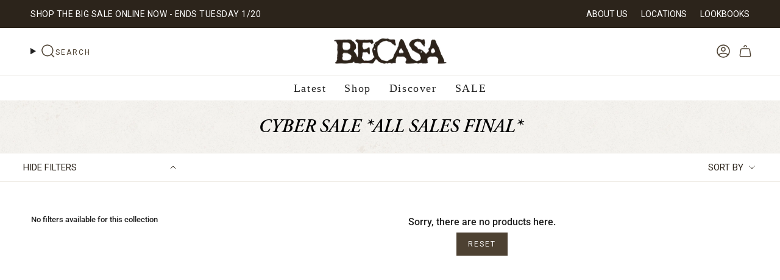

--- FILE ---
content_type: text/html; charset=utf-8
request_url: https://shopbecasa.com/collections/cyber-sale
body_size: 38579
content:
<!doctype html>
<html class="no-js no-touch supports-no-cookies" lang="en">
<head>
  <meta charset="UTF-8">
  <meta http-equiv="X-UA-Compatible" content="IE=edge">
  <meta name="viewport" content="width=device-width, initial-scale=1.0">
  <meta name="theme-color" content="#4d4132">
  <link rel="canonical" href="https://shopbecasa.com/collections/cyber-sale">
  <!-- ======================= Broadcast Theme V5.6.1 ========================= -->

  <link href="//shopbecasa.com/cdn/shop/t/113/assets/theme.css?v=181477831524177667441767710197" as="style" rel="preload">
  <link href="//shopbecasa.com/cdn/shop/t/113/assets/vendor.js?v=152754676678534273481767710197" as="script" rel="preload">
  <link href="//shopbecasa.com/cdn/shop/t/113/assets/theme.js?v=122262640503032202521767710197" as="script" rel="preload">

    <link rel="icon" type="image/png" href="//shopbecasa.com/cdn/shop/files/Screenshot_2024-05-29_at_11.41.37_AM.png?crop=center&height=32&v=1716997305&width=32">
  

  <!-- Title and description ================================================ -->
  
  <title>
    
    CYBER SALE *ALL SALES FINAL*
    
    
    
      &ndash; BECASA
    
  </title>

  
    <meta name="description" content="BECASA Official Website. An originative coastal-inspired clothing and accessory collection designed by Emily Raffield. Find the latest in our linen clothing, bags, totes, and jewelry.">
  

  <meta property="og:site_name" content="BECASA">
<meta property="og:url" content="https://shopbecasa.com/collections/cyber-sale">
<meta property="og:title" content="CYBER SALE *ALL SALES FINAL*">
<meta property="og:type" content="product.group">
<meta property="og:description" content="BECASA Official Website. An originative coastal-inspired clothing and accessory collection designed by Emily Raffield. Find the latest in our linen clothing, bags, totes, and jewelry."><meta property="og:image" content="http://shopbecasa.com/cdn/shop/files/Untitled_design_a809270c-1df5-479d-aaac-9cf7d233cf5f.png?v=1754247005">
  <meta property="og:image:secure_url" content="https://shopbecasa.com/cdn/shop/files/Untitled_design_a809270c-1df5-479d-aaac-9cf7d233cf5f.png?v=1754247005">
  <meta property="og:image:width" content="1200">
  <meta property="og:image:height" content="628"><meta name="twitter:card" content="summary_large_image">
<meta name="twitter:title" content="CYBER SALE *ALL SALES FINAL*">
<meta name="twitter:description" content="BECASA Official Website. An originative coastal-inspired clothing and accessory collection designed by Emily Raffield. Find the latest in our linen clothing, bags, totes, and jewelry.">

  <!-- CSS ================================================================== -->
  <style data-shopify>
@font-face {
  font-family: Cardo;
  font-weight: 400;
  font-style: normal;
  font-display: swap;
  src: url("//shopbecasa.com/cdn/fonts/cardo/cardo_n4.8d7bdd0369840597cbb62dc8a447619701d8d34a.woff2") format("woff2"),
       url("//shopbecasa.com/cdn/fonts/cardo/cardo_n4.23b63d1eff80cb5da813c4cccb6427058253ce24.woff") format("woff");
}

    @font-face {
  font-family: Roboto;
  font-weight: 400;
  font-style: normal;
  font-display: swap;
  src: url("//shopbecasa.com/cdn/fonts/roboto/roboto_n4.2019d890f07b1852f56ce63ba45b2db45d852cba.woff2") format("woff2"),
       url("//shopbecasa.com/cdn/fonts/roboto/roboto_n4.238690e0007583582327135619c5f7971652fa9d.woff") format("woff");
}

    @font-face {
  font-family: Roboto;
  font-weight: 400;
  font-style: normal;
  font-display: swap;
  src: url("//shopbecasa.com/cdn/fonts/roboto/roboto_n4.2019d890f07b1852f56ce63ba45b2db45d852cba.woff2") format("woff2"),
       url("//shopbecasa.com/cdn/fonts/roboto/roboto_n4.238690e0007583582327135619c5f7971652fa9d.woff") format("woff");
}


    
      @font-face {
  font-family: Cardo;
  font-weight: 700;
  font-style: normal;
  font-display: swap;
  src: url("//shopbecasa.com/cdn/fonts/cardo/cardo_n7.d1764502b55968f897125797ed59f6abd5dc8593.woff2") format("woff2"),
       url("//shopbecasa.com/cdn/fonts/cardo/cardo_n7.b5d64d4147ade913d679fed9918dc44cbe8121d2.woff") format("woff");
}

    

    
      @font-face {
  font-family: Roboto;
  font-weight: 500;
  font-style: normal;
  font-display: swap;
  src: url("//shopbecasa.com/cdn/fonts/roboto/roboto_n5.250d51708d76acbac296b0e21ede8f81de4e37aa.woff2") format("woff2"),
       url("//shopbecasa.com/cdn/fonts/roboto/roboto_n5.535e8c56f4cbbdea416167af50ab0ff1360a3949.woff") format("woff");
}

    

    
    

    
      @font-face {
  font-family: Roboto;
  font-weight: 400;
  font-style: italic;
  font-display: swap;
  src: url("//shopbecasa.com/cdn/fonts/roboto/roboto_i4.57ce898ccda22ee84f49e6b57ae302250655e2d4.woff2") format("woff2"),
       url("//shopbecasa.com/cdn/fonts/roboto/roboto_i4.b21f3bd061cbcb83b824ae8c7671a82587b264bf.woff") format("woff");
}

    

    
      @font-face {
  font-family: Roboto;
  font-weight: 500;
  font-style: italic;
  font-display: swap;
  src: url("//shopbecasa.com/cdn/fonts/roboto/roboto_i5.0ae24363bf5844e2ee3295d84078d36c9bd0faf4.woff2") format("woff2"),
       url("//shopbecasa.com/cdn/fonts/roboto/roboto_i5.a9cdb6a43048799fe739d389c60b64059e33cf12.woff") format("woff");
}

    
  </style>

  
<style data-shopify>

:root {--scrollbar-width: 0px;





--COLOR-VIDEO-BG: #f2f2f2;
--COLOR-BG-BRIGHTER: #f2f2f2;--COLOR-BG: #ffffff;--COLOR-BG-ALPHA-25: rgba(255, 255, 255, 0.25);
--COLOR-BG-TRANSPARENT: rgba(255, 255, 255, 0);
--COLOR-BG-SECONDARY: #F7F9FA;
--COLOR-BG-SECONDARY-LIGHTEN: #ffffff;
--COLOR-BG-RGB: 255, 255, 255;

--COLOR-TEXT-DARK: #000000;
--COLOR-TEXT: #212121;
--COLOR-TEXT-LIGHT: #646464;


/* === Opacity shades of grey ===*/
--COLOR-A5:  rgba(33, 33, 33, 0.05);
--COLOR-A10: rgba(33, 33, 33, 0.1);
--COLOR-A15: rgba(33, 33, 33, 0.15);
--COLOR-A20: rgba(33, 33, 33, 0.2);
--COLOR-A25: rgba(33, 33, 33, 0.25);
--COLOR-A30: rgba(33, 33, 33, 0.3);
--COLOR-A35: rgba(33, 33, 33, 0.35);
--COLOR-A40: rgba(33, 33, 33, 0.4);
--COLOR-A45: rgba(33, 33, 33, 0.45);
--COLOR-A50: rgba(33, 33, 33, 0.5);
--COLOR-A55: rgba(33, 33, 33, 0.55);
--COLOR-A60: rgba(33, 33, 33, 0.6);
--COLOR-A65: rgba(33, 33, 33, 0.65);
--COLOR-A70: rgba(33, 33, 33, 0.7);
--COLOR-A75: rgba(33, 33, 33, 0.75);
--COLOR-A80: rgba(33, 33, 33, 0.8);
--COLOR-A85: rgba(33, 33, 33, 0.85);
--COLOR-A90: rgba(33, 33, 33, 0.9);
--COLOR-A95: rgba(33, 33, 33, 0.95);

--COLOR-BORDER: rgb(240, 240, 240);
--COLOR-BORDER-LIGHT: #f6f6f6;
--COLOR-BORDER-HAIRLINE: #f7f7f7;
--COLOR-BORDER-DARK: #bdbdbd;/* === Bright color ===*/
--COLOR-PRIMARY: #4d4132;
--COLOR-PRIMARY-HOVER: #211a11;
--COLOR-PRIMARY-FADE: rgba(77, 65, 50, 0.05);
--COLOR-PRIMARY-FADE-HOVER: rgba(77, 65, 50, 0.1);
--COLOR-PRIMARY-LIGHT: #bc915c;--COLOR-PRIMARY-OPPOSITE: #ffffff;



/* === link Color ===*/
--COLOR-LINK: #212121;
--COLOR-LINK-HOVER: rgba(33, 33, 33, 0.7);
--COLOR-LINK-FADE: rgba(33, 33, 33, 0.05);
--COLOR-LINK-FADE-HOVER: rgba(33, 33, 33, 0.1);--COLOR-LINK-OPPOSITE: #ffffff;


/* === Product grid sale tags ===*/
--COLOR-SALE-BG: rgba(0,0,0,0);
--COLOR-SALE-TEXT: #2c241b;

/* === Product grid badges ===*/
--COLOR-BADGE-BG: rgba(0,0,0,0);
--COLOR-BADGE-TEXT: #2c241b;

/* === Product sale color ===*/
--COLOR-SALE: #d20000;

/* === Gray background on Product grid items ===*/--filter-bg: 1.0;/* === Helper colors for form error states ===*/
--COLOR-ERROR: #721C24;
--COLOR-ERROR-BG: #F8D7DA;
--COLOR-ERROR-BORDER: #F5C6CB;



  --RADIUS: 0px;
  --RADIUS-SELECT: 0px;

--COLOR-HEADER-BG: #ffffff;--COLOR-HEADER-BG-TRANSPARENT: rgba(255, 255, 255, 0);
--COLOR-HEADER-LINK: #212121;
--COLOR-HEADER-LINK-HOVER: rgba(33, 33, 33, 0.7);

--COLOR-MENU-BG: #ffffff;
--COLOR-MENU-LINK: #212121;
--COLOR-MENU-LINK-HOVER: rgba(33, 33, 33, 0.7);
--COLOR-SUBMENU-BG: #ffffff;
--COLOR-SUBMENU-LINK: #212121;
--COLOR-SUBMENU-LINK-HOVER: rgba(33, 33, 33, 0.7);
--COLOR-SUBMENU-TEXT-LIGHT: #646464;
--COLOR-MENU-TRANSPARENT: #ffffff;
--COLOR-MENU-TRANSPARENT-HOVER: rgba(255, 255, 255, 0.7);--COLOR-FOOTER-BG: #f5f3f0;
--COLOR-FOOTER-BG-HAIRLINE: #efece7;
--COLOR-FOOTER-TEXT: #2c241b;
--COLOR-FOOTER-TEXT-A35: rgba(44, 36, 27, 0.35);
--COLOR-FOOTER-TEXT-A75: rgba(44, 36, 27, 0.75);
--COLOR-FOOTER-LINK: #2c241b;
--COLOR-FOOTER-LINK-HOVER: rgba(44, 36, 27, 0.7);
--COLOR-FOOTER-BORDER: #212121;

--TRANSPARENT: rgba(255, 255, 255, 0);

/* === Default overlay opacity ===*/
--overlay-opacity: 0;
--underlay-opacity: 1;
--underlay-bg: rgba(0,0,0,0.4);

/* === Custom Cursor ===*/
--ICON-ZOOM-IN: url( "//shopbecasa.com/cdn/shop/t/113/assets/icon-zoom-in.svg?v=182473373117644429561767710197" );
--ICON-ZOOM-OUT: url( "//shopbecasa.com/cdn/shop/t/113/assets/icon-zoom-out.svg?v=101497157853986683871767710197" );

/* === Custom Icons ===*/


  
  --ICON-ADD-BAG: url( "//shopbecasa.com/cdn/shop/t/113/assets/icon-add-bag-medium.svg?v=139170916092727621901767710197" );
  --ICON-ADD-CART: url( "//shopbecasa.com/cdn/shop/t/113/assets/icon-add-cart-medium.svg?v=57635405022452982901767710197" );
  --ICON-ARROW-LEFT: url( "//shopbecasa.com/cdn/shop/t/113/assets/icon-arrow-left-medium.svg?v=98614866157451683461767710197" );
  --ICON-ARROW-RIGHT: url( "//shopbecasa.com/cdn/shop/t/113/assets/icon-arrow-right-medium.svg?v=127385474140982877711767710197" );
  --ICON-SELECT: url("//shopbecasa.com/cdn/shop/t/113/assets/icon-select-medium.svg?v=13362");


--PRODUCT-GRID-ASPECT-RATIO: 150.0%;

/* === Typography ===*/
--FONT-WEIGHT-BODY: 400;
--FONT-WEIGHT-BODY-BOLD: 500;

--FONT-STACK-BODY: Roboto, sans-serif;
--FONT-STYLE-BODY: normal;
--FONT-STYLE-BODY-ITALIC: italic;
--FONT-ADJUST-BODY: 1.0;

--LETTER-SPACING-BODY: 0.0em;

--FONT-WEIGHT-HEADING: 400;
--FONT-WEIGHT-HEADING-BOLD: 700;

--FONT-UPPERCASE-HEADING: none;
--LETTER-SPACING-HEADING: 0.0em;

--FONT-STACK-HEADING: Cardo, serif;
--FONT-STYLE-HEADING: normal;
--FONT-STYLE-HEADING-ITALIC: italic;
--FONT-ADJUST-HEADING: 1.32;

--FONT-WEIGHT-SUBHEADING: 400;
--FONT-WEIGHT-SUBHEADING-BOLD: 500;

--FONT-STACK-SUBHEADING: Roboto, sans-serif;
--FONT-STYLE-SUBHEADING: normal;
--FONT-STYLE-SUBHEADING-ITALIC: italic;
--FONT-ADJUST-SUBHEADING: 1.32;

--FONT-UPPERCASE-SUBHEADING: none;
--LETTER-SPACING-SUBHEADING: -0.025em;

--FONT-STACK-NAV: Roboto, sans-serif;
--FONT-STYLE-NAV: normal;
--FONT-STYLE-NAV-ITALIC: italic;
--FONT-ADJUST-NAV: 1.28;

--FONT-WEIGHT-NAV: 400;
--FONT-WEIGHT-NAV-BOLD: 500;

--LETTER-SPACING-NAV: 0.1em;

--FONT-SIZE-BASE: 1.0rem;
--FONT-SIZE-BASE-PERCENT: 1.0;

/* === Parallax ===*/
--PARALLAX-STRENGTH-MIN: 120.0%;
--PARALLAX-STRENGTH-MAX: 130.0%;--COLUMNS: 4;
--COLUMNS-MEDIUM: 3;
--COLUMNS-SMALL: 2;
--COLUMNS-MOBILE: 1;--LAYOUT-OUTER: 50px;
  --LAYOUT-GUTTER: 32px;
  --LAYOUT-OUTER-MEDIUM: 30px;
  --LAYOUT-GUTTER-MEDIUM: 22px;
  --LAYOUT-OUTER-SMALL: 16px;
  --LAYOUT-GUTTER-SMALL: 16px;--base-animation-delay: 0ms;
--line-height-normal: 1.375; /* Equals to line-height: normal; */--SIDEBAR-WIDTH: 288px;
  --SIDEBAR-WIDTH-MEDIUM: 258px;--DRAWER-WIDTH: 380px;--ICON-STROKE-WIDTH: 1.5px;/* === Button General ===*/
--BTN-FONT-STACK: Roboto, sans-serif;
--BTN-FONT-WEIGHT: 400;
--BTN-FONT-STYLE: normal;
--BTN-FONT-SIZE: 12px;

--BTN-LETTER-SPACING: 0.175em;
--BTN-UPPERCASE: uppercase;
--BTN-TEXT-ARROW-OFFSET: -1px;

/* === Button Primary ===*/
--BTN-PRIMARY-BORDER-COLOR: #4d4132;
--BTN-PRIMARY-BG-COLOR: #4d4132;
--BTN-PRIMARY-TEXT-COLOR: #ffffff;


  --BTN-PRIMARY-BG-COLOR-BRIGHTER: #3e3428;


/* === Button Secondary ===*/
--BTN-SECONDARY-BORDER-COLOR: #bd5b3c;
--BTN-SECONDARY-BG-COLOR: #bd5b3c;
--BTN-SECONDARY-TEXT-COLOR: #ffffff;


  --BTN-SECONDARY-BG-COLOR-BRIGHTER: #aa5236;


/* === Button White ===*/
--TEXT-BTN-BORDER-WHITE: #fff;
--TEXT-BTN-BG-WHITE: #fff;
--TEXT-BTN-WHITE: #000;
--TEXT-BTN-BG-WHITE-BRIGHTER: #f2f2f2;

/* === Button Black ===*/
--TEXT-BTN-BG-BLACK: #000;
--TEXT-BTN-BORDER-BLACK: #000;
--TEXT-BTN-BLACK: #fff;
--TEXT-BTN-BG-BLACK-BRIGHTER: #1a1a1a;

/* === Default Cart Gradient ===*/

--FREE-SHIPPING-GRADIENT: linear-gradient(to right, var(--COLOR-PRIMARY-LIGHT) 0%, var(--COLOR-PRIMARY) 100%);

/* === Swatch Size ===*/
--swatch-size-filters: calc(1.5rem * var(--FONT-ADJUST-BODY));
--swatch-size-product: calc(3.0rem * var(--FONT-ADJUST-BODY));
}

/* === Backdrop ===*/
::backdrop {
  --underlay-opacity: 1;
  --underlay-bg: rgba(0,0,0,0.4);
}
</style>


  <link href="//shopbecasa.com/cdn/shop/t/113/assets/theme.css?v=181477831524177667441767710197" rel="stylesheet" type="text/css" media="all" />
<link href="//shopbecasa.com/cdn/shop/t/113/assets/swatches.css?v=157844926215047500451767710197" as="style" rel="preload">
    <link href="//shopbecasa.com/cdn/shop/t/113/assets/swatches.css?v=157844926215047500451767710197" rel="stylesheet" type="text/css" media="all" />
<style data-shopify>.swatches {
    --black: #000000;--white: #fafafa;--blank: url(//shopbecasa.com/cdn/shop/files/blank_small.png?v=13362);
  }</style>
<script>
    if (window.navigator.userAgent.indexOf('MSIE ') > 0 || window.navigator.userAgent.indexOf('Trident/') > 0) {
      document.documentElement.className = document.documentElement.className + ' ie';

      var scripts = document.getElementsByTagName('script')[0];
      var polyfill = document.createElement("script");
      polyfill.defer = true;
      polyfill.src = "//shopbecasa.com/cdn/shop/t/113/assets/ie11.js?v=144489047535103983231767710197";

      scripts.parentNode.insertBefore(polyfill, scripts);
    } else {
      document.documentElement.className = document.documentElement.className.replace('no-js', 'js');
    }

    document.documentElement.style.setProperty('--scrollbar-width', `${getScrollbarWidth()}px`);

    function getScrollbarWidth() {
      // Creating invisible container
      const outer = document.createElement('div');
      outer.style.visibility = 'hidden';
      outer.style.overflow = 'scroll'; // forcing scrollbar to appear
      outer.style.msOverflowStyle = 'scrollbar'; // needed for WinJS apps
      document.documentElement.appendChild(outer);

      // Creating inner element and placing it in the container
      const inner = document.createElement('div');
      outer.appendChild(inner);

      // Calculating difference between container's full width and the child width
      const scrollbarWidth = outer.offsetWidth - inner.offsetWidth;

      // Removing temporary elements from the DOM
      outer.parentNode.removeChild(outer);

      return scrollbarWidth;
    }

    let root = '/';
    if (root[root.length - 1] !== '/') {
      root = root + '/';
    }

    window.theme = {
      routes: {
        root: root,
        cart_url: '/cart',
        cart_add_url: '/cart/add',
        cart_change_url: '/cart/change',
        product_recommendations_url: '/recommendations/products',
        predictive_search_url: '/search/suggest',
        addresses_url: '/account/addresses'
      },
      assets: {
        photoswipe: '//shopbecasa.com/cdn/shop/t/113/assets/photoswipe.js?v=162613001030112971491767710197',
        smoothscroll: '//shopbecasa.com/cdn/shop/t/113/assets/smoothscroll.js?v=37906625415260927261767710197',
      },
      strings: {
        addToCart: "Add to cart",
        cartAcceptanceError: "You must accept our terms and conditions.",
        soldOut: "Sold Out",
        from: "From",
        preOrder: "Pre-order",
        sale: "On Sale",
        subscription: "Subscription",
        unavailable: "Unavailable",
        unitPrice: "Unit price",
        unitPriceSeparator: "per",
        shippingCalcSubmitButton: "Calculate shipping",
        shippingCalcSubmitButtonDisabled: "Calculating...",
        selectValue: "Select value",
        selectColor: "Select color",
        oneColor: "color",
        otherColor: "colors",
        upsellAddToCart: "Add",
        free: "Free",
        swatchesColor: "Color, Colour",
        sku: "SKU",
      },
      settings: {
        cartType: "drawer",
        customerLoggedIn: null ? true : false,
        enableQuickAdd: true,
        enableAnimations: true,
        variantOnSale: true,
        collectionSwatchStyle: "text-slider",
      },
      sliderArrows: {
        prev: '<button type="button" class="slider__button slider__button--prev" data-button-arrow data-button-prev>' + "Previous" + '</button>',
        next: '<button type="button" class="slider__button slider__button--next" data-button-arrow data-button-next>' + "Next" + '</button>',
      },
      moneyFormat: false ? "${{amount}} USD" : "${{amount}}",
      moneyWithoutCurrencyFormat: "${{amount}}",
      moneyWithCurrencyFormat: "${{amount}} USD",
      subtotal: 0,
      info: {
        name: 'broadcast'
      },
      version: '5.6.1'
    };

    let windowInnerHeight = window.innerHeight;
    document.documentElement.style.setProperty('--full-height', `${windowInnerHeight}px`);
    document.documentElement.style.setProperty('--three-quarters', `${windowInnerHeight * 0.75}px`);
    document.documentElement.style.setProperty('--two-thirds', `${windowInnerHeight * 0.66}px`);
    document.documentElement.style.setProperty('--one-half', `${windowInnerHeight * 0.5}px`);
    document.documentElement.style.setProperty('--one-third', `${windowInnerHeight * 0.33}px`);
    document.documentElement.style.setProperty('--one-fifth', `${windowInnerHeight * 0.2}px`);
  </script>

  

  <!-- Theme Javascript ============================================================== -->
  <script src="//shopbecasa.com/cdn/shop/t/113/assets/vendor.js?v=152754676678534273481767710197" defer="defer"></script>
  <script src="//shopbecasa.com/cdn/shop/t/113/assets/theme.dev.js?v=44065156087358010991767710197" defer="defer"></script><!-- Shopify app scripts =========================================================== -->

  <script>window.performance && window.performance.mark && window.performance.mark('shopify.content_for_header.start');</script><meta name="facebook-domain-verification" content="83pyo48hz37s5ghxhhrd7g6dlw3l83">
<meta name="facebook-domain-verification" content="hfi19og8s973tky0s80vw8qlhjm3ia">
<meta name="google-site-verification" content="JtMX6csM7eEHL0RGWSZOCLZwahDqnWQaIFBuyI1upOw">
<meta id="shopify-digital-wallet" name="shopify-digital-wallet" content="/25045172/digital_wallets/dialog">
<meta name="shopify-checkout-api-token" content="f702a27589c83ac74ea80f650d73e44d">
<meta id="in-context-paypal-metadata" data-shop-id="25045172" data-venmo-supported="false" data-environment="production" data-locale="en_US" data-paypal-v4="true" data-currency="USD">
<link rel="alternate" type="application/atom+xml" title="Feed" href="/collections/cyber-sale.atom" />
<link rel="alternate" type="application/json+oembed" href="https://shopbecasa.com/collections/cyber-sale.oembed">
<script async="async" src="/checkouts/internal/preloads.js?locale=en-US"></script>
<link rel="preconnect" href="https://shop.app" crossorigin="anonymous">
<script async="async" src="https://shop.app/checkouts/internal/preloads.js?locale=en-US&shop_id=25045172" crossorigin="anonymous"></script>
<script id="apple-pay-shop-capabilities" type="application/json">{"shopId":25045172,"countryCode":"US","currencyCode":"USD","merchantCapabilities":["supports3DS"],"merchantId":"gid:\/\/shopify\/Shop\/25045172","merchantName":"BECASA","requiredBillingContactFields":["postalAddress","email"],"requiredShippingContactFields":["postalAddress","email"],"shippingType":"shipping","supportedNetworks":["visa","masterCard","amex","discover","elo","jcb"],"total":{"type":"pending","label":"BECASA","amount":"1.00"},"shopifyPaymentsEnabled":true,"supportsSubscriptions":true}</script>
<script id="shopify-features" type="application/json">{"accessToken":"f702a27589c83ac74ea80f650d73e44d","betas":["rich-media-storefront-analytics"],"domain":"shopbecasa.com","predictiveSearch":true,"shopId":25045172,"locale":"en"}</script>
<script>var Shopify = Shopify || {};
Shopify.shop = "becasa.myshopify.com";
Shopify.locale = "en";
Shopify.currency = {"active":"USD","rate":"1.0"};
Shopify.country = "US";
Shopify.theme = {"name":"The Big Sale - January","id":144336224309,"schema_name":"Broadcast","schema_version":"5.6.1","theme_store_id":null,"role":"main"};
Shopify.theme.handle = "null";
Shopify.theme.style = {"id":null,"handle":null};
Shopify.cdnHost = "shopbecasa.com/cdn";
Shopify.routes = Shopify.routes || {};
Shopify.routes.root = "/";</script>
<script type="module">!function(o){(o.Shopify=o.Shopify||{}).modules=!0}(window);</script>
<script>!function(o){function n(){var o=[];function n(){o.push(Array.prototype.slice.apply(arguments))}return n.q=o,n}var t=o.Shopify=o.Shopify||{};t.loadFeatures=n(),t.autoloadFeatures=n()}(window);</script>
<script>
  window.ShopifyPay = window.ShopifyPay || {};
  window.ShopifyPay.apiHost = "shop.app\/pay";
  window.ShopifyPay.redirectState = null;
</script>
<script id="shop-js-analytics" type="application/json">{"pageType":"collection"}</script>
<script defer="defer" async type="module" src="//shopbecasa.com/cdn/shopifycloud/shop-js/modules/v2/client.init-shop-cart-sync_BApSsMSl.en.esm.js"></script>
<script defer="defer" async type="module" src="//shopbecasa.com/cdn/shopifycloud/shop-js/modules/v2/chunk.common_CBoos6YZ.esm.js"></script>
<script type="module">
  await import("//shopbecasa.com/cdn/shopifycloud/shop-js/modules/v2/client.init-shop-cart-sync_BApSsMSl.en.esm.js");
await import("//shopbecasa.com/cdn/shopifycloud/shop-js/modules/v2/chunk.common_CBoos6YZ.esm.js");

  window.Shopify.SignInWithShop?.initShopCartSync?.({"fedCMEnabled":true,"windoidEnabled":true});

</script>
<script>
  window.Shopify = window.Shopify || {};
  if (!window.Shopify.featureAssets) window.Shopify.featureAssets = {};
  window.Shopify.featureAssets['shop-js'] = {"shop-cart-sync":["modules/v2/client.shop-cart-sync_DJczDl9f.en.esm.js","modules/v2/chunk.common_CBoos6YZ.esm.js"],"init-fed-cm":["modules/v2/client.init-fed-cm_BzwGC0Wi.en.esm.js","modules/v2/chunk.common_CBoos6YZ.esm.js"],"init-windoid":["modules/v2/client.init-windoid_BS26ThXS.en.esm.js","modules/v2/chunk.common_CBoos6YZ.esm.js"],"shop-cash-offers":["modules/v2/client.shop-cash-offers_DthCPNIO.en.esm.js","modules/v2/chunk.common_CBoos6YZ.esm.js","modules/v2/chunk.modal_Bu1hFZFC.esm.js"],"shop-button":["modules/v2/client.shop-button_D_JX508o.en.esm.js","modules/v2/chunk.common_CBoos6YZ.esm.js"],"init-shop-email-lookup-coordinator":["modules/v2/client.init-shop-email-lookup-coordinator_DFwWcvrS.en.esm.js","modules/v2/chunk.common_CBoos6YZ.esm.js"],"shop-toast-manager":["modules/v2/client.shop-toast-manager_tEhgP2F9.en.esm.js","modules/v2/chunk.common_CBoos6YZ.esm.js"],"shop-login-button":["modules/v2/client.shop-login-button_DwLgFT0K.en.esm.js","modules/v2/chunk.common_CBoos6YZ.esm.js","modules/v2/chunk.modal_Bu1hFZFC.esm.js"],"avatar":["modules/v2/client.avatar_BTnouDA3.en.esm.js"],"init-shop-cart-sync":["modules/v2/client.init-shop-cart-sync_BApSsMSl.en.esm.js","modules/v2/chunk.common_CBoos6YZ.esm.js"],"pay-button":["modules/v2/client.pay-button_BuNmcIr_.en.esm.js","modules/v2/chunk.common_CBoos6YZ.esm.js"],"init-shop-for-new-customer-accounts":["modules/v2/client.init-shop-for-new-customer-accounts_DrjXSI53.en.esm.js","modules/v2/client.shop-login-button_DwLgFT0K.en.esm.js","modules/v2/chunk.common_CBoos6YZ.esm.js","modules/v2/chunk.modal_Bu1hFZFC.esm.js"],"init-customer-accounts-sign-up":["modules/v2/client.init-customer-accounts-sign-up_TlVCiykN.en.esm.js","modules/v2/client.shop-login-button_DwLgFT0K.en.esm.js","modules/v2/chunk.common_CBoos6YZ.esm.js","modules/v2/chunk.modal_Bu1hFZFC.esm.js"],"shop-follow-button":["modules/v2/client.shop-follow-button_C5D3XtBb.en.esm.js","modules/v2/chunk.common_CBoos6YZ.esm.js","modules/v2/chunk.modal_Bu1hFZFC.esm.js"],"checkout-modal":["modules/v2/client.checkout-modal_8TC_1FUY.en.esm.js","modules/v2/chunk.common_CBoos6YZ.esm.js","modules/v2/chunk.modal_Bu1hFZFC.esm.js"],"init-customer-accounts":["modules/v2/client.init-customer-accounts_C0Oh2ljF.en.esm.js","modules/v2/client.shop-login-button_DwLgFT0K.en.esm.js","modules/v2/chunk.common_CBoos6YZ.esm.js","modules/v2/chunk.modal_Bu1hFZFC.esm.js"],"lead-capture":["modules/v2/client.lead-capture_Cq0gfm7I.en.esm.js","modules/v2/chunk.common_CBoos6YZ.esm.js","modules/v2/chunk.modal_Bu1hFZFC.esm.js"],"shop-login":["modules/v2/client.shop-login_BmtnoEUo.en.esm.js","modules/v2/chunk.common_CBoos6YZ.esm.js","modules/v2/chunk.modal_Bu1hFZFC.esm.js"],"payment-terms":["modules/v2/client.payment-terms_BHOWV7U_.en.esm.js","modules/v2/chunk.common_CBoos6YZ.esm.js","modules/v2/chunk.modal_Bu1hFZFC.esm.js"]};
</script>
<script>(function() {
  var isLoaded = false;
  function asyncLoad() {
    if (isLoaded) return;
    isLoaded = true;
    var urls = ["https:\/\/cdn.one.store\/javascript\/dist\/1.0\/jcr-widget.js?account_id=shopify:becasa.myshopify.com\u0026shop=becasa.myshopify.com","https:\/\/tools.luckyorange.com\/core\/lo.js?site-id=f7c84289\u0026shop=becasa.myshopify.com","https:\/\/cdn.nfcube.com\/instafeed-9105ce3edcff558f9c99a3123c45e72c.js?shop=becasa.myshopify.com","\/\/backinstock.useamp.com\/widget\/92636_1767160832.js?category=bis\u0026v=6\u0026shop=becasa.myshopify.com"];
    for (var i = 0; i < urls.length; i++) {
      var s = document.createElement('script');
      s.type = 'text/javascript';
      s.async = true;
      s.src = urls[i];
      var x = document.getElementsByTagName('script')[0];
      x.parentNode.insertBefore(s, x);
    }
  };
  if(window.attachEvent) {
    window.attachEvent('onload', asyncLoad);
  } else {
    window.addEventListener('load', asyncLoad, false);
  }
})();</script>
<script id="__st">var __st={"a":25045172,"offset":-18000,"reqid":"4fd20281-af2a-46fd-b820-c39aadd5afb3-1768902513","pageurl":"shopbecasa.com\/collections\/cyber-sale","u":"c3aac1ca6357","p":"collection","rtyp":"collection","rid":279705747509};</script>
<script>window.ShopifyPaypalV4VisibilityTracking = true;</script>
<script id="captcha-bootstrap">!function(){'use strict';const t='contact',e='account',n='new_comment',o=[[t,t],['blogs',n],['comments',n],[t,'customer']],c=[[e,'customer_login'],[e,'guest_login'],[e,'recover_customer_password'],[e,'create_customer']],r=t=>t.map((([t,e])=>`form[action*='/${t}']:not([data-nocaptcha='true']) input[name='form_type'][value='${e}']`)).join(','),a=t=>()=>t?[...document.querySelectorAll(t)].map((t=>t.form)):[];function s(){const t=[...o],e=r(t);return a(e)}const i='password',u='form_key',d=['recaptcha-v3-token','g-recaptcha-response','h-captcha-response',i],f=()=>{try{return window.sessionStorage}catch{return}},m='__shopify_v',_=t=>t.elements[u];function p(t,e,n=!1){try{const o=window.sessionStorage,c=JSON.parse(o.getItem(e)),{data:r}=function(t){const{data:e,action:n}=t;return t[m]||n?{data:e,action:n}:{data:t,action:n}}(c);for(const[e,n]of Object.entries(r))t.elements[e]&&(t.elements[e].value=n);n&&o.removeItem(e)}catch(o){console.error('form repopulation failed',{error:o})}}const l='form_type',E='cptcha';function T(t){t.dataset[E]=!0}const w=window,h=w.document,L='Shopify',v='ce_forms',y='captcha';let A=!1;((t,e)=>{const n=(g='f06e6c50-85a8-45c8-87d0-21a2b65856fe',I='https://cdn.shopify.com/shopifycloud/storefront-forms-hcaptcha/ce_storefront_forms_captcha_hcaptcha.v1.5.2.iife.js',D={infoText:'Protected by hCaptcha',privacyText:'Privacy',termsText:'Terms'},(t,e,n)=>{const o=w[L][v],c=o.bindForm;if(c)return c(t,g,e,D).then(n);var r;o.q.push([[t,g,e,D],n]),r=I,A||(h.body.append(Object.assign(h.createElement('script'),{id:'captcha-provider',async:!0,src:r})),A=!0)});var g,I,D;w[L]=w[L]||{},w[L][v]=w[L][v]||{},w[L][v].q=[],w[L][y]=w[L][y]||{},w[L][y].protect=function(t,e){n(t,void 0,e),T(t)},Object.freeze(w[L][y]),function(t,e,n,w,h,L){const[v,y,A,g]=function(t,e,n){const i=e?o:[],u=t?c:[],d=[...i,...u],f=r(d),m=r(i),_=r(d.filter((([t,e])=>n.includes(e))));return[a(f),a(m),a(_),s()]}(w,h,L),I=t=>{const e=t.target;return e instanceof HTMLFormElement?e:e&&e.form},D=t=>v().includes(t);t.addEventListener('submit',(t=>{const e=I(t);if(!e)return;const n=D(e)&&!e.dataset.hcaptchaBound&&!e.dataset.recaptchaBound,o=_(e),c=g().includes(e)&&(!o||!o.value);(n||c)&&t.preventDefault(),c&&!n&&(function(t){try{if(!f())return;!function(t){const e=f();if(!e)return;const n=_(t);if(!n)return;const o=n.value;o&&e.removeItem(o)}(t);const e=Array.from(Array(32),(()=>Math.random().toString(36)[2])).join('');!function(t,e){_(t)||t.append(Object.assign(document.createElement('input'),{type:'hidden',name:u})),t.elements[u].value=e}(t,e),function(t,e){const n=f();if(!n)return;const o=[...t.querySelectorAll(`input[type='${i}']`)].map((({name:t})=>t)),c=[...d,...o],r={};for(const[a,s]of new FormData(t).entries())c.includes(a)||(r[a]=s);n.setItem(e,JSON.stringify({[m]:1,action:t.action,data:r}))}(t,e)}catch(e){console.error('failed to persist form',e)}}(e),e.submit())}));const S=(t,e)=>{t&&!t.dataset[E]&&(n(t,e.some((e=>e===t))),T(t))};for(const o of['focusin','change'])t.addEventListener(o,(t=>{const e=I(t);D(e)&&S(e,y())}));const B=e.get('form_key'),M=e.get(l),P=B&&M;t.addEventListener('DOMContentLoaded',(()=>{const t=y();if(P)for(const e of t)e.elements[l].value===M&&p(e,B);[...new Set([...A(),...v().filter((t=>'true'===t.dataset.shopifyCaptcha))])].forEach((e=>S(e,t)))}))}(h,new URLSearchParams(w.location.search),n,t,e,['guest_login'])})(!0,!0)}();</script>
<script integrity="sha256-4kQ18oKyAcykRKYeNunJcIwy7WH5gtpwJnB7kiuLZ1E=" data-source-attribution="shopify.loadfeatures" defer="defer" src="//shopbecasa.com/cdn/shopifycloud/storefront/assets/storefront/load_feature-a0a9edcb.js" crossorigin="anonymous"></script>
<script crossorigin="anonymous" defer="defer" src="//shopbecasa.com/cdn/shopifycloud/storefront/assets/shopify_pay/storefront-65b4c6d7.js?v=20250812"></script>
<script data-source-attribution="shopify.dynamic_checkout.dynamic.init">var Shopify=Shopify||{};Shopify.PaymentButton=Shopify.PaymentButton||{isStorefrontPortableWallets:!0,init:function(){window.Shopify.PaymentButton.init=function(){};var t=document.createElement("script");t.src="https://shopbecasa.com/cdn/shopifycloud/portable-wallets/latest/portable-wallets.en.js",t.type="module",document.head.appendChild(t)}};
</script>
<script data-source-attribution="shopify.dynamic_checkout.buyer_consent">
  function portableWalletsHideBuyerConsent(e){var t=document.getElementById("shopify-buyer-consent"),n=document.getElementById("shopify-subscription-policy-button");t&&n&&(t.classList.add("hidden"),t.setAttribute("aria-hidden","true"),n.removeEventListener("click",e))}function portableWalletsShowBuyerConsent(e){var t=document.getElementById("shopify-buyer-consent"),n=document.getElementById("shopify-subscription-policy-button");t&&n&&(t.classList.remove("hidden"),t.removeAttribute("aria-hidden"),n.addEventListener("click",e))}window.Shopify?.PaymentButton&&(window.Shopify.PaymentButton.hideBuyerConsent=portableWalletsHideBuyerConsent,window.Shopify.PaymentButton.showBuyerConsent=portableWalletsShowBuyerConsent);
</script>
<script data-source-attribution="shopify.dynamic_checkout.cart.bootstrap">document.addEventListener("DOMContentLoaded",(function(){function t(){return document.querySelector("shopify-accelerated-checkout-cart, shopify-accelerated-checkout")}if(t())Shopify.PaymentButton.init();else{new MutationObserver((function(e,n){t()&&(Shopify.PaymentButton.init(),n.disconnect())})).observe(document.body,{childList:!0,subtree:!0})}}));
</script>
<link id="shopify-accelerated-checkout-styles" rel="stylesheet" media="screen" href="https://shopbecasa.com/cdn/shopifycloud/portable-wallets/latest/accelerated-checkout-backwards-compat.css" crossorigin="anonymous">
<style id="shopify-accelerated-checkout-cart">
        #shopify-buyer-consent {
  margin-top: 1em;
  display: inline-block;
  width: 100%;
}

#shopify-buyer-consent.hidden {
  display: none;
}

#shopify-subscription-policy-button {
  background: none;
  border: none;
  padding: 0;
  text-decoration: underline;
  font-size: inherit;
  cursor: pointer;
}

#shopify-subscription-policy-button::before {
  box-shadow: none;
}

      </style>

<script>window.performance && window.performance.mark && window.performance.mark('shopify.content_for_header.end');</script>

  <link href="//shopbecasa.com/cdn/shop/t/113/assets/momentum.css?v=142422261644573971761768694158" rel="stylesheet" type="text/css" media="all" />

<link href="//shopbecasa.com/cdn/shop/t/113/assets/filter-menu.css?v=96223457561736620221768694158" rel="stylesheet" type="text/css" media="all" />
<script src="//shopbecasa.com/cdn/shop/t/113/assets/filter-menu.js?v=121436412604812436471767710197" type="text/javascript"></script>



<script defer src="https://cdnjs.cloudflare.com/ajax/libs/jquery/3.3.1/jquery.min.js" integrity="sha256-FgpCb/KJQlLNfOu91ta32o/NMZxltwRo8QtmkMRdAu8=" crossorigin="anonymous"></script>
<!-- BEGIN app block: shopify://apps/klaviyo-email-marketing-sms/blocks/klaviyo-onsite-embed/2632fe16-c075-4321-a88b-50b567f42507 -->












  <script async src="https://static.klaviyo.com/onsite/js/UxnER3/klaviyo.js?company_id=UxnER3"></script>
  <script>!function(){if(!window.klaviyo){window._klOnsite=window._klOnsite||[];try{window.klaviyo=new Proxy({},{get:function(n,i){return"push"===i?function(){var n;(n=window._klOnsite).push.apply(n,arguments)}:function(){for(var n=arguments.length,o=new Array(n),w=0;w<n;w++)o[w]=arguments[w];var t="function"==typeof o[o.length-1]?o.pop():void 0,e=new Promise((function(n){window._klOnsite.push([i].concat(o,[function(i){t&&t(i),n(i)}]))}));return e}}})}catch(n){window.klaviyo=window.klaviyo||[],window.klaviyo.push=function(){var n;(n=window._klOnsite).push.apply(n,arguments)}}}}();</script>

  




  <script>
    window.klaviyoReviewsProductDesignMode = false
  </script>







<!-- END app block --><link href="https://monorail-edge.shopifysvc.com" rel="dns-prefetch">
<script>(function(){if ("sendBeacon" in navigator && "performance" in window) {try {var session_token_from_headers = performance.getEntriesByType('navigation')[0].serverTiming.find(x => x.name == '_s').description;} catch {var session_token_from_headers = undefined;}var session_cookie_matches = document.cookie.match(/_shopify_s=([^;]*)/);var session_token_from_cookie = session_cookie_matches && session_cookie_matches.length === 2 ? session_cookie_matches[1] : "";var session_token = session_token_from_headers || session_token_from_cookie || "";function handle_abandonment_event(e) {var entries = performance.getEntries().filter(function(entry) {return /monorail-edge.shopifysvc.com/.test(entry.name);});if (!window.abandonment_tracked && entries.length === 0) {window.abandonment_tracked = true;var currentMs = Date.now();var navigation_start = performance.timing.navigationStart;var payload = {shop_id: 25045172,url: window.location.href,navigation_start,duration: currentMs - navigation_start,session_token,page_type: "collection"};window.navigator.sendBeacon("https://monorail-edge.shopifysvc.com/v1/produce", JSON.stringify({schema_id: "online_store_buyer_site_abandonment/1.1",payload: payload,metadata: {event_created_at_ms: currentMs,event_sent_at_ms: currentMs}}));}}window.addEventListener('pagehide', handle_abandonment_event);}}());</script>
<script id="web-pixels-manager-setup">(function e(e,d,r,n,o){if(void 0===o&&(o={}),!Boolean(null===(a=null===(i=window.Shopify)||void 0===i?void 0:i.analytics)||void 0===a?void 0:a.replayQueue)){var i,a;window.Shopify=window.Shopify||{};var t=window.Shopify;t.analytics=t.analytics||{};var s=t.analytics;s.replayQueue=[],s.publish=function(e,d,r){return s.replayQueue.push([e,d,r]),!0};try{self.performance.mark("wpm:start")}catch(e){}var l=function(){var e={modern:/Edge?\/(1{2}[4-9]|1[2-9]\d|[2-9]\d{2}|\d{4,})\.\d+(\.\d+|)|Firefox\/(1{2}[4-9]|1[2-9]\d|[2-9]\d{2}|\d{4,})\.\d+(\.\d+|)|Chrom(ium|e)\/(9{2}|\d{3,})\.\d+(\.\d+|)|(Maci|X1{2}).+ Version\/(15\.\d+|(1[6-9]|[2-9]\d|\d{3,})\.\d+)([,.]\d+|)( \(\w+\)|)( Mobile\/\w+|) Safari\/|Chrome.+OPR\/(9{2}|\d{3,})\.\d+\.\d+|(CPU[ +]OS|iPhone[ +]OS|CPU[ +]iPhone|CPU IPhone OS|CPU iPad OS)[ +]+(15[._]\d+|(1[6-9]|[2-9]\d|\d{3,})[._]\d+)([._]\d+|)|Android:?[ /-](13[3-9]|1[4-9]\d|[2-9]\d{2}|\d{4,})(\.\d+|)(\.\d+|)|Android.+Firefox\/(13[5-9]|1[4-9]\d|[2-9]\d{2}|\d{4,})\.\d+(\.\d+|)|Android.+Chrom(ium|e)\/(13[3-9]|1[4-9]\d|[2-9]\d{2}|\d{4,})\.\d+(\.\d+|)|SamsungBrowser\/([2-9]\d|\d{3,})\.\d+/,legacy:/Edge?\/(1[6-9]|[2-9]\d|\d{3,})\.\d+(\.\d+|)|Firefox\/(5[4-9]|[6-9]\d|\d{3,})\.\d+(\.\d+|)|Chrom(ium|e)\/(5[1-9]|[6-9]\d|\d{3,})\.\d+(\.\d+|)([\d.]+$|.*Safari\/(?![\d.]+ Edge\/[\d.]+$))|(Maci|X1{2}).+ Version\/(10\.\d+|(1[1-9]|[2-9]\d|\d{3,})\.\d+)([,.]\d+|)( \(\w+\)|)( Mobile\/\w+|) Safari\/|Chrome.+OPR\/(3[89]|[4-9]\d|\d{3,})\.\d+\.\d+|(CPU[ +]OS|iPhone[ +]OS|CPU[ +]iPhone|CPU IPhone OS|CPU iPad OS)[ +]+(10[._]\d+|(1[1-9]|[2-9]\d|\d{3,})[._]\d+)([._]\d+|)|Android:?[ /-](13[3-9]|1[4-9]\d|[2-9]\d{2}|\d{4,})(\.\d+|)(\.\d+|)|Mobile Safari.+OPR\/([89]\d|\d{3,})\.\d+\.\d+|Android.+Firefox\/(13[5-9]|1[4-9]\d|[2-9]\d{2}|\d{4,})\.\d+(\.\d+|)|Android.+Chrom(ium|e)\/(13[3-9]|1[4-9]\d|[2-9]\d{2}|\d{4,})\.\d+(\.\d+|)|Android.+(UC? ?Browser|UCWEB|U3)[ /]?(15\.([5-9]|\d{2,})|(1[6-9]|[2-9]\d|\d{3,})\.\d+)\.\d+|SamsungBrowser\/(5\.\d+|([6-9]|\d{2,})\.\d+)|Android.+MQ{2}Browser\/(14(\.(9|\d{2,})|)|(1[5-9]|[2-9]\d|\d{3,})(\.\d+|))(\.\d+|)|K[Aa][Ii]OS\/(3\.\d+|([4-9]|\d{2,})\.\d+)(\.\d+|)/},d=e.modern,r=e.legacy,n=navigator.userAgent;return n.match(d)?"modern":n.match(r)?"legacy":"unknown"}(),u="modern"===l?"modern":"legacy",c=(null!=n?n:{modern:"",legacy:""})[u],f=function(e){return[e.baseUrl,"/wpm","/b",e.hashVersion,"modern"===e.buildTarget?"m":"l",".js"].join("")}({baseUrl:d,hashVersion:r,buildTarget:u}),m=function(e){var d=e.version,r=e.bundleTarget,n=e.surface,o=e.pageUrl,i=e.monorailEndpoint;return{emit:function(e){var a=e.status,t=e.errorMsg,s=(new Date).getTime(),l=JSON.stringify({metadata:{event_sent_at_ms:s},events:[{schema_id:"web_pixels_manager_load/3.1",payload:{version:d,bundle_target:r,page_url:o,status:a,surface:n,error_msg:t},metadata:{event_created_at_ms:s}}]});if(!i)return console&&console.warn&&console.warn("[Web Pixels Manager] No Monorail endpoint provided, skipping logging."),!1;try{return self.navigator.sendBeacon.bind(self.navigator)(i,l)}catch(e){}var u=new XMLHttpRequest;try{return u.open("POST",i,!0),u.setRequestHeader("Content-Type","text/plain"),u.send(l),!0}catch(e){return console&&console.warn&&console.warn("[Web Pixels Manager] Got an unhandled error while logging to Monorail."),!1}}}}({version:r,bundleTarget:l,surface:e.surface,pageUrl:self.location.href,monorailEndpoint:e.monorailEndpoint});try{o.browserTarget=l,function(e){var d=e.src,r=e.async,n=void 0===r||r,o=e.onload,i=e.onerror,a=e.sri,t=e.scriptDataAttributes,s=void 0===t?{}:t,l=document.createElement("script"),u=document.querySelector("head"),c=document.querySelector("body");if(l.async=n,l.src=d,a&&(l.integrity=a,l.crossOrigin="anonymous"),s)for(var f in s)if(Object.prototype.hasOwnProperty.call(s,f))try{l.dataset[f]=s[f]}catch(e){}if(o&&l.addEventListener("load",o),i&&l.addEventListener("error",i),u)u.appendChild(l);else{if(!c)throw new Error("Did not find a head or body element to append the script");c.appendChild(l)}}({src:f,async:!0,onload:function(){if(!function(){var e,d;return Boolean(null===(d=null===(e=window.Shopify)||void 0===e?void 0:e.analytics)||void 0===d?void 0:d.initialized)}()){var d=window.webPixelsManager.init(e)||void 0;if(d){var r=window.Shopify.analytics;r.replayQueue.forEach((function(e){var r=e[0],n=e[1],o=e[2];d.publishCustomEvent(r,n,o)})),r.replayQueue=[],r.publish=d.publishCustomEvent,r.visitor=d.visitor,r.initialized=!0}}},onerror:function(){return m.emit({status:"failed",errorMsg:"".concat(f," has failed to load")})},sri:function(e){var d=/^sha384-[A-Za-z0-9+/=]+$/;return"string"==typeof e&&d.test(e)}(c)?c:"",scriptDataAttributes:o}),m.emit({status:"loading"})}catch(e){m.emit({status:"failed",errorMsg:(null==e?void 0:e.message)||"Unknown error"})}}})({shopId: 25045172,storefrontBaseUrl: "https://shopbecasa.com",extensionsBaseUrl: "https://extensions.shopifycdn.com/cdn/shopifycloud/web-pixels-manager",monorailEndpoint: "https://monorail-edge.shopifysvc.com/unstable/produce_batch",surface: "storefront-renderer",enabledBetaFlags: ["2dca8a86"],webPixelsConfigList: [{"id":"1505263669","configuration":"{\"accountID\":\"UxnER3\",\"webPixelConfig\":\"eyJlbmFibGVBZGRlZFRvQ2FydEV2ZW50cyI6IHRydWV9\"}","eventPayloadVersion":"v1","runtimeContext":"STRICT","scriptVersion":"524f6c1ee37bacdca7657a665bdca589","type":"APP","apiClientId":123074,"privacyPurposes":["ANALYTICS","MARKETING"],"dataSharingAdjustments":{"protectedCustomerApprovalScopes":["read_customer_address","read_customer_email","read_customer_name","read_customer_personal_data","read_customer_phone"]}},{"id":"1183645749","configuration":"{\"hashed_organization_id\":\"f2747e72218de51ba4503068773e5341_v1\",\"app_key\":\"becasa\",\"allow_collect_personal_data\":\"true\"}","eventPayloadVersion":"v1","runtimeContext":"STRICT","scriptVersion":"c3e64302e4c6a915b615bb03ddf3784a","type":"APP","apiClientId":111542,"privacyPurposes":["ANALYTICS","MARKETING","SALE_OF_DATA"],"dataSharingAdjustments":{"protectedCustomerApprovalScopes":["read_customer_address","read_customer_email","read_customer_name","read_customer_personal_data","read_customer_phone"]}},{"id":"442105909","configuration":"{\"config\":\"{\\\"google_tag_ids\\\":[\\\"G-HLCE7EQJGW\\\",\\\"GT-NSLW3H7\\\"],\\\"target_country\\\":\\\"US\\\",\\\"gtag_events\\\":[{\\\"type\\\":\\\"search\\\",\\\"action_label\\\":\\\"G-HLCE7EQJGW\\\"},{\\\"type\\\":\\\"begin_checkout\\\",\\\"action_label\\\":\\\"G-HLCE7EQJGW\\\"},{\\\"type\\\":\\\"view_item\\\",\\\"action_label\\\":[\\\"G-HLCE7EQJGW\\\",\\\"MC-E46QSGND4L\\\"]},{\\\"type\\\":\\\"purchase\\\",\\\"action_label\\\":[\\\"G-HLCE7EQJGW\\\",\\\"MC-E46QSGND4L\\\"]},{\\\"type\\\":\\\"page_view\\\",\\\"action_label\\\":[\\\"G-HLCE7EQJGW\\\",\\\"MC-E46QSGND4L\\\"]},{\\\"type\\\":\\\"add_payment_info\\\",\\\"action_label\\\":\\\"G-HLCE7EQJGW\\\"},{\\\"type\\\":\\\"add_to_cart\\\",\\\"action_label\\\":\\\"G-HLCE7EQJGW\\\"}],\\\"enable_monitoring_mode\\\":false}\"}","eventPayloadVersion":"v1","runtimeContext":"OPEN","scriptVersion":"b2a88bafab3e21179ed38636efcd8a93","type":"APP","apiClientId":1780363,"privacyPurposes":[],"dataSharingAdjustments":{"protectedCustomerApprovalScopes":["read_customer_address","read_customer_email","read_customer_name","read_customer_personal_data","read_customer_phone"]}},{"id":"216367157","configuration":"{\"pixel_id\":\"385468509846800\",\"pixel_type\":\"facebook_pixel\",\"metaapp_system_user_token\":\"-\"}","eventPayloadVersion":"v1","runtimeContext":"OPEN","scriptVersion":"ca16bc87fe92b6042fbaa3acc2fbdaa6","type":"APP","apiClientId":2329312,"privacyPurposes":["ANALYTICS","MARKETING","SALE_OF_DATA"],"dataSharingAdjustments":{"protectedCustomerApprovalScopes":["read_customer_address","read_customer_email","read_customer_name","read_customer_personal_data","read_customer_phone"]}},{"id":"65372213","configuration":"{\"tagID\":\"2612800360193\"}","eventPayloadVersion":"v1","runtimeContext":"STRICT","scriptVersion":"18031546ee651571ed29edbe71a3550b","type":"APP","apiClientId":3009811,"privacyPurposes":["ANALYTICS","MARKETING","SALE_OF_DATA"],"dataSharingAdjustments":{"protectedCustomerApprovalScopes":["read_customer_address","read_customer_email","read_customer_name","read_customer_personal_data","read_customer_phone"]}},{"id":"54362165","configuration":"{\"environment\":\"production\",\"isPlusUser\":\"false\",\"siteId\":\"f7c84289\"}","eventPayloadVersion":"v1","runtimeContext":"STRICT","scriptVersion":"d38a2000dcd0eb072d7eed6a88122b6b","type":"APP","apiClientId":187969,"privacyPurposes":["ANALYTICS","MARKETING"],"capabilities":["advanced_dom_events"],"dataSharingAdjustments":{"protectedCustomerApprovalScopes":[]}},{"id":"61833269","eventPayloadVersion":"v1","runtimeContext":"LAX","scriptVersion":"1","type":"CUSTOM","privacyPurposes":["MARKETING"],"name":"Meta pixel (migrated)"},{"id":"83230773","eventPayloadVersion":"v1","runtimeContext":"LAX","scriptVersion":"1","type":"CUSTOM","privacyPurposes":["ANALYTICS"],"name":"Google Analytics tag (migrated)"},{"id":"shopify-app-pixel","configuration":"{}","eventPayloadVersion":"v1","runtimeContext":"STRICT","scriptVersion":"0450","apiClientId":"shopify-pixel","type":"APP","privacyPurposes":["ANALYTICS","MARKETING"]},{"id":"shopify-custom-pixel","eventPayloadVersion":"v1","runtimeContext":"LAX","scriptVersion":"0450","apiClientId":"shopify-pixel","type":"CUSTOM","privacyPurposes":["ANALYTICS","MARKETING"]}],isMerchantRequest: false,initData: {"shop":{"name":"BECASA","paymentSettings":{"currencyCode":"USD"},"myshopifyDomain":"becasa.myshopify.com","countryCode":"US","storefrontUrl":"https:\/\/shopbecasa.com"},"customer":null,"cart":null,"checkout":null,"productVariants":[],"purchasingCompany":null},},"https://shopbecasa.com/cdn","fcfee988w5aeb613cpc8e4bc33m6693e112",{"modern":"","legacy":""},{"shopId":"25045172","storefrontBaseUrl":"https:\/\/shopbecasa.com","extensionBaseUrl":"https:\/\/extensions.shopifycdn.com\/cdn\/shopifycloud\/web-pixels-manager","surface":"storefront-renderer","enabledBetaFlags":"[\"2dca8a86\"]","isMerchantRequest":"false","hashVersion":"fcfee988w5aeb613cpc8e4bc33m6693e112","publish":"custom","events":"[[\"page_viewed\",{}],[\"collection_viewed\",{\"collection\":{\"id\":\"279705747509\",\"title\":\"CYBER SALE *ALL SALES FINAL*\",\"productVariants\":[]}}]]"});</script><script>
  window.ShopifyAnalytics = window.ShopifyAnalytics || {};
  window.ShopifyAnalytics.meta = window.ShopifyAnalytics.meta || {};
  window.ShopifyAnalytics.meta.currency = 'USD';
  var meta = {"products":[],"page":{"pageType":"collection","resourceType":"collection","resourceId":279705747509,"requestId":"4fd20281-af2a-46fd-b820-c39aadd5afb3-1768902513"}};
  for (var attr in meta) {
    window.ShopifyAnalytics.meta[attr] = meta[attr];
  }
</script>
<script class="analytics">
  (function () {
    var customDocumentWrite = function(content) {
      var jquery = null;

      if (window.jQuery) {
        jquery = window.jQuery;
      } else if (window.Checkout && window.Checkout.$) {
        jquery = window.Checkout.$;
      }

      if (jquery) {
        jquery('body').append(content);
      }
    };

    var hasLoggedConversion = function(token) {
      if (token) {
        return document.cookie.indexOf('loggedConversion=' + token) !== -1;
      }
      return false;
    }

    var setCookieIfConversion = function(token) {
      if (token) {
        var twoMonthsFromNow = new Date(Date.now());
        twoMonthsFromNow.setMonth(twoMonthsFromNow.getMonth() + 2);

        document.cookie = 'loggedConversion=' + token + '; expires=' + twoMonthsFromNow;
      }
    }

    var trekkie = window.ShopifyAnalytics.lib = window.trekkie = window.trekkie || [];
    if (trekkie.integrations) {
      return;
    }
    trekkie.methods = [
      'identify',
      'page',
      'ready',
      'track',
      'trackForm',
      'trackLink'
    ];
    trekkie.factory = function(method) {
      return function() {
        var args = Array.prototype.slice.call(arguments);
        args.unshift(method);
        trekkie.push(args);
        return trekkie;
      };
    };
    for (var i = 0; i < trekkie.methods.length; i++) {
      var key = trekkie.methods[i];
      trekkie[key] = trekkie.factory(key);
    }
    trekkie.load = function(config) {
      trekkie.config = config || {};
      trekkie.config.initialDocumentCookie = document.cookie;
      var first = document.getElementsByTagName('script')[0];
      var script = document.createElement('script');
      script.type = 'text/javascript';
      script.onerror = function(e) {
        var scriptFallback = document.createElement('script');
        scriptFallback.type = 'text/javascript';
        scriptFallback.onerror = function(error) {
                var Monorail = {
      produce: function produce(monorailDomain, schemaId, payload) {
        var currentMs = new Date().getTime();
        var event = {
          schema_id: schemaId,
          payload: payload,
          metadata: {
            event_created_at_ms: currentMs,
            event_sent_at_ms: currentMs
          }
        };
        return Monorail.sendRequest("https://" + monorailDomain + "/v1/produce", JSON.stringify(event));
      },
      sendRequest: function sendRequest(endpointUrl, payload) {
        // Try the sendBeacon API
        if (window && window.navigator && typeof window.navigator.sendBeacon === 'function' && typeof window.Blob === 'function' && !Monorail.isIos12()) {
          var blobData = new window.Blob([payload], {
            type: 'text/plain'
          });

          if (window.navigator.sendBeacon(endpointUrl, blobData)) {
            return true;
          } // sendBeacon was not successful

        } // XHR beacon

        var xhr = new XMLHttpRequest();

        try {
          xhr.open('POST', endpointUrl);
          xhr.setRequestHeader('Content-Type', 'text/plain');
          xhr.send(payload);
        } catch (e) {
          console.log(e);
        }

        return false;
      },
      isIos12: function isIos12() {
        return window.navigator.userAgent.lastIndexOf('iPhone; CPU iPhone OS 12_') !== -1 || window.navigator.userAgent.lastIndexOf('iPad; CPU OS 12_') !== -1;
      }
    };
    Monorail.produce('monorail-edge.shopifysvc.com',
      'trekkie_storefront_load_errors/1.1',
      {shop_id: 25045172,
      theme_id: 144336224309,
      app_name: "storefront",
      context_url: window.location.href,
      source_url: "//shopbecasa.com/cdn/s/trekkie.storefront.cd680fe47e6c39ca5d5df5f0a32d569bc48c0f27.min.js"});

        };
        scriptFallback.async = true;
        scriptFallback.src = '//shopbecasa.com/cdn/s/trekkie.storefront.cd680fe47e6c39ca5d5df5f0a32d569bc48c0f27.min.js';
        first.parentNode.insertBefore(scriptFallback, first);
      };
      script.async = true;
      script.src = '//shopbecasa.com/cdn/s/trekkie.storefront.cd680fe47e6c39ca5d5df5f0a32d569bc48c0f27.min.js';
      first.parentNode.insertBefore(script, first);
    };
    trekkie.load(
      {"Trekkie":{"appName":"storefront","development":false,"defaultAttributes":{"shopId":25045172,"isMerchantRequest":null,"themeId":144336224309,"themeCityHash":"9853513968006086266","contentLanguage":"en","currency":"USD","eventMetadataId":"dd453340-19d3-4799-9006-936693139cf0"},"isServerSideCookieWritingEnabled":true,"monorailRegion":"shop_domain","enabledBetaFlags":["65f19447"]},"Session Attribution":{},"S2S":{"facebookCapiEnabled":false,"source":"trekkie-storefront-renderer","apiClientId":580111}}
    );

    var loaded = false;
    trekkie.ready(function() {
      if (loaded) return;
      loaded = true;

      window.ShopifyAnalytics.lib = window.trekkie;

      var originalDocumentWrite = document.write;
      document.write = customDocumentWrite;
      try { window.ShopifyAnalytics.merchantGoogleAnalytics.call(this); } catch(error) {};
      document.write = originalDocumentWrite;

      window.ShopifyAnalytics.lib.page(null,{"pageType":"collection","resourceType":"collection","resourceId":279705747509,"requestId":"4fd20281-af2a-46fd-b820-c39aadd5afb3-1768902513","shopifyEmitted":true});

      var match = window.location.pathname.match(/checkouts\/(.+)\/(thank_you|post_purchase)/)
      var token = match? match[1]: undefined;
      if (!hasLoggedConversion(token)) {
        setCookieIfConversion(token);
        window.ShopifyAnalytics.lib.track("Viewed Product Category",{"currency":"USD","category":"Collection: cyber-sale","collectionName":"cyber-sale","collectionId":279705747509,"nonInteraction":true},undefined,undefined,{"shopifyEmitted":true});
      }
    });


        var eventsListenerScript = document.createElement('script');
        eventsListenerScript.async = true;
        eventsListenerScript.src = "//shopbecasa.com/cdn/shopifycloud/storefront/assets/shop_events_listener-3da45d37.js";
        document.getElementsByTagName('head')[0].appendChild(eventsListenerScript);

})();</script>
  <script>
  if (!window.ga || (window.ga && typeof window.ga !== 'function')) {
    window.ga = function ga() {
      (window.ga.q = window.ga.q || []).push(arguments);
      if (window.Shopify && window.Shopify.analytics && typeof window.Shopify.analytics.publish === 'function') {
        window.Shopify.analytics.publish("ga_stub_called", {}, {sendTo: "google_osp_migration"});
      }
      console.error("Shopify's Google Analytics stub called with:", Array.from(arguments), "\nSee https://help.shopify.com/manual/promoting-marketing/pixels/pixel-migration#google for more information.");
    };
    if (window.Shopify && window.Shopify.analytics && typeof window.Shopify.analytics.publish === 'function') {
      window.Shopify.analytics.publish("ga_stub_initialized", {}, {sendTo: "google_osp_migration"});
    }
  }
</script>
<script
  defer
  src="https://shopbecasa.com/cdn/shopifycloud/perf-kit/shopify-perf-kit-3.0.4.min.js"
  data-application="storefront-renderer"
  data-shop-id="25045172"
  data-render-region="gcp-us-central1"
  data-page-type="collection"
  data-theme-instance-id="144336224309"
  data-theme-name="Broadcast"
  data-theme-version="5.6.1"
  data-monorail-region="shop_domain"
  data-resource-timing-sampling-rate="10"
  data-shs="true"
  data-shs-beacon="true"
  data-shs-export-with-fetch="true"
  data-shs-logs-sample-rate="1"
  data-shs-beacon-endpoint="https://shopbecasa.com/api/collect"
></script>
</head>

<body id="cyber-sale-all-sales-final" class="template-collection grid-classic aos-initialized" data-animations="true"><a class="in-page-link visually-hidden skip-link" data-skip-content href="#MainContent">Skip to content</a>

  <div class="container" data-site-container>
    <div class="header-sections">
      <!-- BEGIN sections: group-header -->
<div id="shopify-section-sections--18929867128885__header" class="shopify-section shopify-section-group-group-header page-header"><style data-shopify>:root {
    --HEADER-HEIGHT: 157.4099492385787px;
    --HEADER-HEIGHT-MEDIUM: 106.60994923857868px;
    --HEADER-HEIGHT-MOBILE: 149.912px;

    --icon-add-cart: var(--ICON-ADD-BAG);}

  .theme__header {
    --PT: 15px;
    --PB: 4px;

    
  }
    .header__logo__link {
      --logo-padding: 23.85786802030457%;
      --logo-width-desktop: 190px;
      --logo-width-mobile: 120px;
    }.main-content > .shopify-section:first-of-type .backdrop--linear:before { display: none; }
  

   
  
  
  

  #shopify-section-sections--18929867128885__header .header__mobile__bottom .header__mobile__nav .navlink{
    background-color:!important;
    padding: 5px
             12px
             5px
             12px!important;
    
    border-radius:0px!important;
    position: relative;
    font-weight: 500;
  }

  #shopify-section-sections--18929867128885__header .header__mobile__bottom .header__mobile__nav .navlink:not(:last-child):after{
    content: "";
    width: 1px;
    height: 6px;
    display: block;
    position: absolute;
    top: 50%;
    right: 0;
    transform: translateY(-50%);
    background-color: #bd5b3c;
  }




  #shopify-section-sections--18929867128885__header .header__mobile__bottom .header__mobile__nav .navlink .navtext {
    letter-spacing: 1px!important;
    color: #bd5b3c!important;
    font-size: 17px!important;
    font-style: italic;
    font-family: var(--FONT-STACK-HEADING);
  }

   #shopify-section-sections--18929867128885__header .header__mobile__nav__scroller{
    justify-content:center;
      gap: 0px;
      padding-bottom:0px;
  }
  #shopify-section-sections--18929867128885__header .header__mobile__bottom{
      padding: 5px 0px 5px 5px;
      background-color: rgba(0,0,0,0);
      border-top: 1px solid #ECE8E1;
  }

  #shopify-section-sections--18929867128885__header .announcement__scale{
    width: 100%;
  }


  #shopify-section-sections--18929867128885__header .cc__withcolimage{
    text-align: center;
  }

  #shopify-section-sections--18929867128885__header .cc__withcolimage .navtext{
    text-transform: capitalize !important;
  }

  #shopify-section-sections--18929867128885__header .cc__withcolimage .cc__collectiongraphic{
    width: 45px;
    height: 45px;
    object-fit: contain;
    display: block;
    margin-bottom: 6px;
  }


  @media screen and (max-width: 375px){
    #shopify-section-sections--18929867128885__header .header__mobile__nav__scroller{
      justify-content: unset;
    }
  }</style><div class="header__wrapper"
  data-header-wrapper
  
  
  data-header-style="logo_above"
  data-section-id="sections--18929867128885__header"
  data-section-type="header"
  style="--highlight: #d02e2e;">

  <header class="theme__header" role="banner" data-header-height data-aos="fade"><div class="toolbar"
      
        style="--bg: #2c241b;--text: #ffffff;"
      
      data-header-toolbar
      >
      <div class="wrapper--full-padded">
        <div class="toolbar__inner"><ticker-bar class="toolbar__text">
              <div data-ticker-frame class="toolbar__text__frame">
                <div data-ticker-scale class="toolbar__text__ticker announcement__scale ticker--unloaded">
                  <div data-ticker-text class="announcement__text">
                      <div class="toolbar__text"><div class="free-shipping"
                          data-free-shipping="true"
                          data-free-shipping-limit="150"
                        ><span class="free-shipping__success-message">Congrats on FREE shipping!</span><span class="free-shipping__default-message">
                            SHOP THE BIG SALE ONLINE NOW - ENDS TUESDAY 1/20
                          </span><div class="confetti">
                            <span class="confetti__dot confetti__dot--1"></span>
                            <span class="confetti__dot confetti__dot--2"></span>
                            <span class="confetti__dot confetti__dot--3"></span>
                            <span class="confetti__dot confetti__dot--4"></span>
                            <span class="confetti__dot confetti__dot--5"></span>
                            <span class="confetti__dot confetti__dot--6"></span>
                          </div>
                        </div></div><div class="toolbar__menu desktop">
                        <a href="/pages/about" class="navlink navlink--toplevel">About Us</a><a href="/pages/visit-the-store" class="navlink navlink--toplevel">Locations</a><a href="/pages/lookbook-landing-page" class="navlink navlink--toplevel">Lookbooks</a>
                      </div></div>
                </div>
              </div>
            </ticker-bar></div>
      </div>
    </div><div class="section-padding">
      <div class="header__mobile">
        <div class="header__mobile__left">
    <div class="header__mobile__button">
      <button class="header__mobile__hamburger"
        data-drawer-toggle="hamburger"
        aria-label="Show menu"
        aria-haspopup="true"
        aria-expanded="false"
        aria-controls="header-menu"><svg aria-hidden="true" focusable="false" role="presentation" class="icon icon-menu" viewBox="0 0 24 24"><path d="M3 5h18M3 12h18M3 19h18" stroke="#000" stroke-linecap="round" stroke-linejoin="round"/></svg></button>
    </div><div class="header__mobile__button">
        <header-search-popdown>
          <details>
            <summary class="navlink navlink--search" aria-haspopup="dialog" title="Search"><svg aria-hidden="true" focusable="false" role="presentation" class="icon icon-search" viewBox="0 0 24 24"><g stroke="currentColor"><path d="M10.85 2c2.444 0 4.657.99 6.258 2.592A8.85 8.85 0 1 1 10.85 2ZM17.122 17.122 22 22"/></g></svg><svg aria-hidden="true" focusable="false" role="presentation" class="icon icon-cancel" viewBox="0 0 24 24"><path d="M6.758 17.243 12.001 12m5.243-5.243L12 12m0 0L6.758 6.757M12.001 12l5.243 5.243" stroke="currentColor" stroke-linecap="round" stroke-linejoin="round"/></svg><span class="visually-hidden">Search</span>
            </summary><div class="search-popdown" aria-label="Search" data-popdown>
  <div class="wrapper">
    <div class="search-popdown__main"><predictive-search><form class="search-form"
          action="/search"
          method="get"
          role="search">
          <input name="options[prefix]" type="hidden" value="last">

          <button class="search-popdown__submit" type="submit" aria-label="Search"><svg aria-hidden="true" focusable="false" role="presentation" class="icon icon-search" viewBox="0 0 24 24"><g stroke="currentColor"><path d="M10.85 2c2.444 0 4.657.99 6.258 2.592A8.85 8.85 0 1 1 10.85 2ZM17.122 17.122 22 22"/></g></svg></button>

          <div class="input-holder">
            <label for="SearchInput--mobile" class="visually-hidden">Search</label>
            <input type="search"
              id="SearchInput--mobile"
              data-predictive-search-input="search-popdown-results"
              name="q"
              value=""
              placeholder="Search"
              role="combobox"
              aria-label="Search our store"
              aria-owns="predictive-search-results"
              aria-controls="predictive-search-results"
              aria-expanded="false"
              aria-haspopup="listbox"
              aria-autocomplete="list"
              autocorrect="off"
              autocomplete="off"
              autocapitalize="off"
              spellcheck="false">

            <button type="reset" class="search-reset hidden" aria-label="Reset">Clear</button>
          </div><div class="predictive-search" tabindex="-1" data-predictive-search-results data-scroll-lock-scrollable>
              <div class="predictive-search__loading-state">
                <div class="predictive-search__loader loader"><div class="loader-indeterminate"></div></div>
              </div>
            </div>

            <span class="predictive-search-status visually-hidden" role="status" aria-hidden="true" data-predictive-search-status></span></form></predictive-search><div class="search-popdown__close">
        <button type="button" class="search-popdown__close__button" title="Close" data-popdown-close><svg aria-hidden="true" focusable="false" role="presentation" class="icon icon-cancel" viewBox="0 0 24 24"><path d="M6.758 17.243 12.001 12m5.243-5.243L12 12m0 0L6.758 6.757M12.001 12l5.243 5.243" stroke="currentColor" stroke-linecap="round" stroke-linejoin="round"/></svg></button>
      </div>
    </div>
  </div>
</div>
<span class="underlay" data-popdown-underlay></span>
          </details>
        </header-search-popdown>
      </div></div>

  <div class="header__logo header__logo--image">
    <a class="header__logo__link" href="/" data-logo-link><figure class="logo__img logo__img--color image-wrapper lazy-image is-loading" style="--aspect-ratio: 4.191489361702128;"><img src="//shopbecasa.com/cdn/shop/files/becasa_logo_2480d665-ca4d-4744-b1b5-c506dd639a66.png?crop=center&amp;height=90&amp;v=1715917526&amp;width=380" alt="BECASA" width="380" height="90" loading="eager" srcset="//shopbecasa.com/cdn/shop/files/becasa_logo_2480d665-ca4d-4744-b1b5-c506dd639a66.png?v=1715917526&amp;width=190 190w, //shopbecasa.com/cdn/shop/files/becasa_logo_2480d665-ca4d-4744-b1b5-c506dd639a66.png?v=1715917526&amp;width=285 285w, //shopbecasa.com/cdn/shop/files/becasa_logo_2480d665-ca4d-4744-b1b5-c506dd639a66.png?v=1715917526&amp;width=380 380w, //shopbecasa.com/cdn/shop/files/becasa_logo_2480d665-ca4d-4744-b1b5-c506dd639a66.png?v=1715917526&amp;width=120 120w, //shopbecasa.com/cdn/shop/files/becasa_logo_2480d665-ca4d-4744-b1b5-c506dd639a66.png?v=1715917526&amp;width=180 180w, //shopbecasa.com/cdn/shop/files/becasa_logo_2480d665-ca4d-4744-b1b5-c506dd639a66.png?v=1715917526&amp;width=240 240w, //shopbecasa.com/cdn/shop/files/becasa_logo_2480d665-ca4d-4744-b1b5-c506dd639a66.png?v=1715917526&amp;width=591 591w" sizes="(min-width: 750px) 190px, (min-width: 240px) 120px, calc((100vw - 64px) * 0.5)" fetchpriority="high" class=" is-loading ">
</figure>
</a>
  </div>

  <div class="header__mobile__right"><div class="header__mobile__button">
        <a href="/account" class="navlink"><svg aria-hidden="true" focusable="false" role="presentation" class="icon icon-profile-circled" viewBox="0 0 24 24"><path d="M12 2C6.477 2 2 6.477 2 12s4.477 10 10 10 10-4.477 10-10S17.523 2 12 2z" stroke="#000" stroke-linecap="round" stroke-linejoin="round"/><path d="M4.271 18.346S6.5 15.5 12 15.5s7.73 2.846 7.73 2.846M12 12a3 3 0 1 0 0-6 3 3 0 0 0 0 6z" stroke="#000" stroke-linecap="round" stroke-linejoin="round"/></svg><span class="navtext">Account</span>
        </a>
      </div><div class="header__mobile__button">
      <a href="/cart" class="navlink navlink--cart navlink--cart--icon" data-cart-toggle>
        <div class="navlink__cart__content">
    

    <span class="header__cart__status__holder">
      <cart-count class="header__cart__status" data-status-separator=": " data-cart-count="0" data-limit="10">
        0
      </cart-count><!-- /snippets/social-icon.liquid -->


<svg aria-hidden="true" focusable="false" role="presentation" class="icon icon-bag" viewBox="0 0 24 24"><path d="m19.26 9.696 1.385 9A2 2 0 0 1 18.67 21H5.33a2 2 0 0 1-1.977-2.304l1.385-9A2 2 0 0 1 6.716 8h10.568a2 2 0 0 1 1.977 1.696zM14 5a2 2 0 1 0-4 0" stroke="#000" stroke-linecap="round" stroke-linejoin="round"/></svg></span>
  <span class="visually-hidden">Cart</span>
  </div>
      </a>
    </div>
  </div><div class="header__mobile__bottom">
      <nav class="header__mobile__nav" data-mobile-nav>
        <div class="header__mobile__nav__scroller">
            <a class="navlink" href="/collections/latest">
              <span class="navtext">Latest</span>
            </a>
            
            <a class="navlink" href="https://shopbecasa.com/collections/shop-clothing">
              <span class="navtext">Apparel</span>
            </a>
            
            <a class="navlink" href="https://shopbecasa.com/collections/home-gifts-2">
              <span class="navtext">Home & Gifts</span>
            </a>
            
            <a class="navlink" href="/collections/sale">
              <span class="navtext">SALE</span>
            </a>
            </div>
      </nav>
    </div>
      </div>

      <div class="header__desktop" data-header-desktop><div class="header__desktop__upper" data-takes-space-wrapper>
              <div data-child-takes-space class="header__desktop__bar__l"><div class="header__desktop__button">
                  <header-search-popdown>
                  <details>
                      <summary class="navlink navlink--search" aria-haspopup="dialog" title="Search"><svg aria-hidden="true" focusable="false" role="presentation" class="icon icon-search" viewBox="0 0 24 24"><g stroke="currentColor"><path d="M10.85 2c2.444 0 4.657.99 6.258 2.592A8.85 8.85 0 1 1 10.85 2ZM17.122 17.122 22 22"/></g></svg><svg aria-hidden="true" focusable="false" role="presentation" class="icon icon-cancel" viewBox="0 0 24 24"><path d="M6.758 17.243 12.001 12m5.243-5.243L12 12m0 0L6.758 6.757M12.001 12l5.243 5.243" stroke="currentColor" stroke-linecap="round" stroke-linejoin="round"/></svg><span class="navtext">Search</span>
                      </summary><div class="search-popdown" aria-label="Search" data-popdown>
  <div class="wrapper">
    <div class="search-popdown__main"><predictive-search><form class="search-form"
          action="/search"
          method="get"
          role="search">
          <input name="options[prefix]" type="hidden" value="last">

          <button class="search-popdown__submit" type="submit" aria-label="Search"><svg aria-hidden="true" focusable="false" role="presentation" class="icon icon-search" viewBox="0 0 24 24"><g stroke="currentColor"><path d="M10.85 2c2.444 0 4.657.99 6.258 2.592A8.85 8.85 0 1 1 10.85 2ZM17.122 17.122 22 22"/></g></svg></button>

          <div class="input-holder">
            <label for="SearchInput--desktop" class="visually-hidden">Search</label>
            <input type="search"
              id="SearchInput--desktop"
              data-predictive-search-input="search-popdown-results"
              name="q"
              value=""
              placeholder="Search"
              role="combobox"
              aria-label="Search our store"
              aria-owns="predictive-search-results"
              aria-controls="predictive-search-results"
              aria-expanded="false"
              aria-haspopup="listbox"
              aria-autocomplete="list"
              autocorrect="off"
              autocomplete="off"
              autocapitalize="off"
              spellcheck="false">

            <button type="reset" class="search-reset hidden" aria-label="Reset">Clear</button>
          </div><div class="predictive-search" tabindex="-1" data-predictive-search-results data-scroll-lock-scrollable>
              <div class="predictive-search__loading-state">
                <div class="predictive-search__loader loader"><div class="loader-indeterminate"></div></div>
              </div>
            </div>

            <span class="predictive-search-status visually-hidden" role="status" aria-hidden="true" data-predictive-search-status></span></form></predictive-search><div class="search-popdown__close">
        <button type="button" class="search-popdown__close__button" title="Close" data-popdown-close><svg aria-hidden="true" focusable="false" role="presentation" class="icon icon-cancel" viewBox="0 0 24 24"><path d="M6.758 17.243 12.001 12m5.243-5.243L12 12m0 0L6.758 6.757M12.001 12l5.243 5.243" stroke="currentColor" stroke-linecap="round" stroke-linejoin="round"/></svg></button>
      </div>
    </div>
  </div>
</div>
<span class="underlay" data-popdown-underlay></span>
                  </details>
                  </header-search-popdown>
              </div></div>
              <div data-child-takes-space class="header__desktop__bar__c"><div class="header__logo header__logo--image">
    <a class="header__logo__link" href="/" data-logo-link><figure class="logo__img logo__img--color image-wrapper lazy-image is-loading" style="--aspect-ratio: 4.191489361702128;"><img src="//shopbecasa.com/cdn/shop/files/becasa_logo_2480d665-ca4d-4744-b1b5-c506dd639a66.png?crop=center&amp;height=90&amp;v=1715917526&amp;width=380" alt="BECASA" width="380" height="90" loading="eager" srcset="//shopbecasa.com/cdn/shop/files/becasa_logo_2480d665-ca4d-4744-b1b5-c506dd639a66.png?v=1715917526&amp;width=190 190w, //shopbecasa.com/cdn/shop/files/becasa_logo_2480d665-ca4d-4744-b1b5-c506dd639a66.png?v=1715917526&amp;width=285 285w, //shopbecasa.com/cdn/shop/files/becasa_logo_2480d665-ca4d-4744-b1b5-c506dd639a66.png?v=1715917526&amp;width=380 380w, //shopbecasa.com/cdn/shop/files/becasa_logo_2480d665-ca4d-4744-b1b5-c506dd639a66.png?v=1715917526&amp;width=120 120w, //shopbecasa.com/cdn/shop/files/becasa_logo_2480d665-ca4d-4744-b1b5-c506dd639a66.png?v=1715917526&amp;width=180 180w, //shopbecasa.com/cdn/shop/files/becasa_logo_2480d665-ca4d-4744-b1b5-c506dd639a66.png?v=1715917526&amp;width=240 240w, //shopbecasa.com/cdn/shop/files/becasa_logo_2480d665-ca4d-4744-b1b5-c506dd639a66.png?v=1715917526&amp;width=591 591w" sizes="(min-width: 750px) 190px, (min-width: 240px) 120px, calc((100vw - 64px) * 0.5)" fetchpriority="high" class=" is-loading ">
</figure>
</a>
  </div></div>

              <div data-child-takes-space class="header__desktop__bar__r"><div class="header__desktop__buttons header__desktop__buttons--icons"><div class="header__desktop__button">
        <a href="/account" class="navlink" title="My Account"><svg aria-hidden="true" focusable="false" role="presentation" class="icon icon-profile-circled" viewBox="0 0 24 24"><path d="M12 2C6.477 2 2 6.477 2 12s4.477 10 10 10 10-4.477 10-10S17.523 2 12 2z" stroke="#000" stroke-linecap="round" stroke-linejoin="round"/><path d="M4.271 18.346S6.5 15.5 12 15.5s7.73 2.846 7.73 2.846M12 12a3 3 0 1 0 0-6 3 3 0 0 0 0 6z" stroke="#000" stroke-linecap="round" stroke-linejoin="round"/></svg><span class="visually-hidden">Account</span>
        </a>
      </div><div class="header__desktop__button">
      <a href="/cart" class="navlink navlink--cart navlink--cart--icon" title="Cart" data-cart-toggle>
        <div class="navlink__cart__content">
    

    <span class="header__cart__status__holder">
      <cart-count class="header__cart__status" data-status-separator=": " data-cart-count="0" data-limit="10">
        0
      </cart-count><!-- /snippets/social-icon.liquid -->


<svg aria-hidden="true" focusable="false" role="presentation" class="icon icon-bag" viewBox="0 0 24 24"><path d="m19.26 9.696 1.385 9A2 2 0 0 1 18.67 21H5.33a2 2 0 0 1-1.977-2.304l1.385-9A2 2 0 0 1 6.716 8h10.568a2 2 0 0 1 1.977 1.696zM14 5a2 2 0 1 0-4 0" stroke="#000" stroke-linecap="round" stroke-linejoin="round"/></svg></span>
  <span class="visually-hidden">Cart</span>
  </div>
      </a>
    </div>
  </div></div>
            </div>
            <div class="header__desktop__lower" data-takes-space-wrapper>
              <div data-child-takes-space class="header__desktop__bar__c"><nav class="header__menu">

<div class="menu__item  grandparent kids-1  "
  
    aria-haspopup="true"
    aria-expanded="false"
    data-hover-disclosure-toggle="dropdown-e69cb2caba434ee4c4357f562437f62c"
    aria-controls="dropdown-e69cb2caba434ee4c4357f562437f62c"
    role="button"
  >
  <a href="/collections/latest" data-top-link class="navlink navlink--toplevel">
    <span class="navtext">Latest</span>
  </a>
  
    <div class="header__dropdown"
      data-hover-disclosure
      id="dropdown-e69cb2caba434ee4c4357f562437f62c">
      <div class="header__dropdown__wrapper">
        <div class="header__dropdown__inner"><div class="header__grandparent__links">
                
                  
<div class="dropdown__family">
                      <a href="/collections/latest" data-stagger-first class="navlink navlink--child">
                        <span class="navtext">Latest</span>
                      </a>
                      
<a href="/collections/latest-apparel-accessories" data-stagger-second class="navlink navlink--grandchild">
                          <span class="navtext">Latest Apparel &amp; Accessories</span>
                        </a>
                      
<a href="/collections/latest-home-gifts" data-stagger-second class="navlink navlink--grandchild">
                          <span class="navtext">Latest Home &amp; Gifts</span>
                        </a>
                      
                    </div>
                  
                
              </div></div>
      </div>
    </div>
  
</div>


<div class="menu__item  grandparent kids-5 images-1  "
  
    aria-haspopup="true"
    aria-expanded="false"
    data-hover-disclosure-toggle="dropdown-ec8c1473551ecd09a89d96da7dfd9d4c"
    aria-controls="dropdown-ec8c1473551ecd09a89d96da7dfd9d4c"
    role="button"
  >
  <a href="https://shopbecasa.com/collections/shop-clothing" data-top-link class="navlink navlink--toplevel">
    <span class="navtext">Shop</span>
  </a>
  
    <div class="header__dropdown"
      data-hover-disclosure
      id="dropdown-ec8c1473551ecd09a89d96da7dfd9d4c">
      <div class="header__dropdown__wrapper">
        <div class="header__dropdown__inner"><div class="header__grandparent__links">
                
                  
<div class="dropdown__family">
                      <a href="/collections/shop-clothing" data-stagger-first class="navlink navlink--child">
                        <span class="navtext">Clothing</span>
                      </a>
                      
<a href="/collections/shop-tops" data-stagger-second class="navlink navlink--grandchild">
                          <span class="navtext">Tops</span>
                        </a>
                      
<a href="/collections/shop-bottoms" data-stagger-second class="navlink navlink--grandchild">
                          <span class="navtext">Bottoms</span>
                        </a>
                      
<a href="/collections/shop-dresses" data-stagger-second class="navlink navlink--grandchild">
                          <span class="navtext">Dresses</span>
                        </a>
                      
<a href="https://shopbecasa.com/collections/shop-sweatshirts" data-stagger-second class="navlink navlink--grandchild">
                          <span class="navtext">Sweatshirts</span>
                        </a>
                      
<a href="/collections/outerwear-2" data-stagger-second class="navlink navlink--grandchild">
                          <span class="navtext">Outerwear</span>
                        </a>
                      
                    </div>
                  
<div class="dropdown__family">
                      <a href="/collections/accessories-1" data-stagger-first class="navlink navlink--child">
                        <span class="navtext">Accessories</span>
                      </a>
                      
<a href="/collections/shop-jewelry" data-stagger-second class="navlink navlink--grandchild">
                          <span class="navtext">Jewelry</span>
                        </a>
                      
<a href="/products/becasa-beach-bangles" data-stagger-second class="navlink navlink--grandchild">
                          <span class="navtext">Beach Bangles</span>
                        </a>
                      
<a href="/collections/shop-bags" data-stagger-second class="navlink navlink--grandchild">
                          <span class="navtext">Bags</span>
                        </a>
                      
<a href="/collections/151-accessories-hats" data-stagger-second class="navlink navlink--grandchild">
                          <span class="navtext">Hats</span>
                        </a>
                      
<a href="/collections/pareos-wraps" data-stagger-second class="navlink navlink--grandchild">
                          <span class="navtext">Pareos &amp; Wraps</span>
                        </a>
                      
                    </div>
                  
<div class="dropdown__family">
                      <a href="/collections/home-gifts-2" data-stagger-first class="navlink navlink--child">
                        <span class="navtext">Home &amp; Gifts</span>
                      </a>
                      
<a href="/collections/tabletop" data-stagger-second class="navlink navlink--grandchild">
                          <span class="navtext">Tabletop</span>
                        </a>
                      
<a href="/collections/kitchen" data-stagger-second class="navlink navlink--grandchild">
                          <span class="navtext">Kitchen</span>
                        </a>
                      
<a href="/collections/textiles-blankets-throws" data-stagger-second class="navlink navlink--grandchild">
                          <span class="navtext">Blankets &amp; Throws</span>
                        </a>
                      
<a href="https://shopbecasa.com/collections/home-candles" data-stagger-second class="navlink navlink--grandchild">
                          <span class="navtext">Candles &amp; Home Fragrance</span>
                        </a>
                      
<a href="/collections/shop-beauty" data-stagger-second class="navlink navlink--grandchild">
                          <span class="navtext">Bath &amp; Beauty</span>
                        </a>
                      
<a href="/products/gift-card" data-stagger-second class="navlink navlink--grandchild">
                          <span class="navtext">Gift Cards</span>
                        </a>
                      
                    </div>
                  
<div class="dropdown__family">
                      <a href="#" data-stagger-first class="navlink navlink--child">
                        <span class="navtext">Featured</span>
                      </a>
                      
<a href="/collections/off-season-style" data-stagger-second class="navlink navlink--grandchild">
                          <span class="navtext">Off-Season Style</span>
                        </a>
                      
<a href="/collections/earlyfall" data-stagger-second class="navlink navlink--grandchild">
                          <span class="navtext">Early Fall</span>
                        </a>
                      
<a href="/collections/the-beauty-of-simplicity" data-stagger-second class="navlink navlink--grandchild">
                          <span class="navtext">The Beauty of Simplicity</span>
                        </a>
                      
<a href="/collections/becasa-jewelry-collection" data-stagger-second class="navlink navlink--grandchild">
                          <span class="navtext">BECASA Jewelry</span>
                        </a>
                      
<a href="/collections/your-space-your-sanctuary" data-stagger-second class="navlink navlink--grandchild">
                          <span class="navtext">Your Space, Your Sanctuary </span>
                        </a>
                      
<a href="/collections/mixandmatch" data-stagger-second class="navlink navlink--grandchild">
                          <span class="navtext">Mix and Match</span>
                        </a>
                      
<a href="https://shopbecasa.com/collections/layered-simplicity" data-stagger-second class="navlink navlink--grandchild">
                          <span class="navtext">Layering </span>
                        </a>
                      
<a href="/collections/neutrals" data-stagger-second class="navlink navlink--grandchild">
                          <span class="navtext">Neutrals</span>
                        </a>
                      
                    </div>
                  
<div class="dropdown__family">
                      <a href="#" data-stagger-first class="navlink navlink--child">
                        <span class="navtext">Popular</span>
                      </a>
                      
<a href="/collections/our-classics" data-stagger-second class="navlink navlink--grandchild">
                          <span class="navtext">Our Classics</span>
                        </a>
                      
<a href="/collections/emilys-picks" data-stagger-second class="navlink navlink--grandchild">
                          <span class="navtext">Emily&#39;s Picks</span>
                        </a>
                      
<a href="/collections/matching-sets" data-stagger-second class="navlink navlink--grandchild">
                          <span class="navtext">Matching Sets</span>
                        </a>
                      
<a href="/collections/crewneck-sweatshirt" data-stagger-second class="navlink navlink--grandchild">
                          <span class="navtext">Sweatshirts</span>
                        </a>
                      
<a href="/collections/cover-ups" data-stagger-second class="navlink navlink--grandchild">
                          <span class="navtext">Cover Ups</span>
                        </a>
                      
<a href="/collections/beach-ready" data-stagger-second class="navlink navlink--grandchild">
                          <span class="navtext">Beach Ready</span>
                        </a>
                      
                    </div>
                  
                
              </div><div class="menu__blocks" style="--images-space: 3;">
<div class="menu__block menu__block--wide" 
  >
  <div class="header__dropdown__image palette--contrast--dark"
    
    data-stagger-first><div class="link-over-image"><div class="hero__content__wrapper align--bottom-left">
        <div class="hero__content hero__content--transparent backdrop--radial"></div>
      </div></div><div class="image-overlay" style="--overlay-bg: #000000; --overlay-opacity: 0.0;"></div><figure class="image-wrapper lazy-image lazy-image--backfill is-loading" style="--aspect-ratio: 0.9090909090909091;"><img src="//shopbecasa.com/cdn/shop/files/029A5720.jpg?crop=center&amp;height=5760&amp;v=1718285801&amp;width=5376" width="5376" height="5913" loading="lazy" srcset="//shopbecasa.com/cdn/shop/files/029A5720.jpg?v=1718285801&amp;width=180 180w, //shopbecasa.com/cdn/shop/files/029A5720.jpg?v=1718285801&amp;width=360 360w, //shopbecasa.com/cdn/shop/files/029A5720.jpg?v=1718285801&amp;width=540 540w, //shopbecasa.com/cdn/shop/files/029A5720.jpg?v=1718285801&amp;width=720 720w, //shopbecasa.com/cdn/shop/files/029A5720.jpg?v=1718285801&amp;width=900 900w, //shopbecasa.com/cdn/shop/files/029A5720.jpg?v=1718285801&amp;width=1080 1080w, //shopbecasa.com/cdn/shop/files/029A5720.jpg?v=1718285801&amp;width=1296 1296w, //shopbecasa.com/cdn/shop/files/029A5720.jpg?v=1718285801&amp;width=1512 1512w, //shopbecasa.com/cdn/shop/files/029A5720.jpg?v=1718285801&amp;width=1728 1728w, //shopbecasa.com/cdn/shop/files/029A5720.jpg?v=1718285801&amp;width=1950 1950w, //shopbecasa.com/cdn/shop/files/029A5720.jpg?v=1718285801&amp;width=2100 2100w, //shopbecasa.com/cdn/shop/files/029A5720.jpg?v=1718285801&amp;width=2260 2260w, //shopbecasa.com/cdn/shop/files/029A5720.jpg?v=1718285801&amp;width=2450 2450w, //shopbecasa.com/cdn/shop/files/029A5720.jpg?v=1718285801&amp;width=2700 2700w, //shopbecasa.com/cdn/shop/files/029A5720.jpg?v=1718285801&amp;width=3000 3000w, //shopbecasa.com/cdn/shop/files/029A5720.jpg?v=1718285801&amp;width=3350 3350w, //shopbecasa.com/cdn/shop/files/029A5720.jpg?v=1718285801&amp;width=3750 3750w, //shopbecasa.com/cdn/shop/files/029A5720.jpg?v=1718285801&amp;width=4100 4100w, //shopbecasa.com/cdn/shop/files/029A5720.jpg?v=1718285801&amp;width=4450 4450w, //shopbecasa.com/cdn/shop/files/029A5720.jpg?v=1718285801&amp;width=4800 4800w, //shopbecasa.com/cdn/shop/files/029A5720.jpg?v=1718285801&amp;width=5150 5150w, //shopbecasa.com/cdn/shop/files/029A5720.jpg?v=1718285801&amp;width=5376 5376w" sizes="(min-width: 990px) calc((100vw - 100px) / 2), (min-width: 380px) 350px, calc(100vw - 30px)" fetchpriority="high" class=" fit-cover is-loading ">
</figure>
</div>
</div></div></div>
      </div>
    </div>
  
</div>


<div class="menu__item  grandparent kids-3 images-1  "
  
    aria-haspopup="true"
    aria-expanded="false"
    data-hover-disclosure-toggle="dropdown-1eb01db6f7b75705ab537adb2217dee3"
    aria-controls="dropdown-1eb01db6f7b75705ab537adb2217dee3"
    role="button"
  >
  <a href="/pages/about" data-top-link class="navlink navlink--toplevel">
    <span class="navtext">Discover</span>
  </a>
  
    <div class="header__dropdown"
      data-hover-disclosure
      id="dropdown-1eb01db6f7b75705ab537adb2217dee3">
      <div class="header__dropdown__wrapper">
        <div class="header__dropdown__inner"><div class="header__grandparent__links">
                
                  
<div class="dropdown__family">
                      <a href="/pages/about" data-stagger-first class="navlink navlink--child">
                        <span class="navtext">About</span>
                      </a>
                      
<a href="/pages/about" data-stagger-second class="navlink navlink--grandchild">
                          <span class="navtext">Our Story</span>
                        </a>
                      
<a href="/pages/visit-the-store" data-stagger-second class="navlink navlink--grandchild">
                          <span class="navtext">Locations</span>
                        </a>
                      
                    </div>
                  
<div class="dropdown__family">
                      <a href="/pages/lookbook-landing-page" data-stagger-first class="navlink navlink--child">
                        <span class="navtext">Collections</span>
                      </a>
                      
<a href="/pages/soft-sun-light-layers" data-stagger-second class="navlink navlink--grandchild">
                          <span class="navtext">Soft Sun, Light Layers</span>
                        </a>
                      
<a href="https://shopbecasa.com/pages/spring-lookbook" data-stagger-second class="navlink navlink--grandchild">
                          <span class="navtext">The Beauty of Simplicity</span>
                        </a>
                      
<a href="https://shopbecasa.com/pages/lookbook-off-season-style" data-stagger-second class="navlink navlink--grandchild">
                          <span class="navtext">Off Season Style </span>
                        </a>
                      
<a href="/pages/at-home-with-becasa" data-stagger-second class="navlink navlink--grandchild">
                          <span class="navtext">At Home with BECASA</span>
                        </a>
                      
<a href="/pages/verdant-summer-new" data-stagger-second class="navlink navlink--grandchild">
                          <span class="navtext">Verdant Summer</span>
                        </a>
                      
                    </div>
                  
<div class="dropdown__family">
                      <a href="/blogs/news" data-stagger-first class="navlink navlink--child">
                        <span class="navtext">Journal</span>
                      </a>
                      
<a href="/blogs/news/mood-board" data-stagger-second class="navlink navlink--grandchild">
                          <span class="navtext">Mood Board</span>
                        </a>
                      
<a href="/blogs/news/kinship-setting-the-table" data-stagger-second class="navlink navlink--grandchild">
                          <span class="navtext">Kinship: Setting the Table</span>
                        </a>
                      
<a href="/blogs/news/the-shell-shop-has-a-name" data-stagger-second class="navlink navlink--grandchild">
                          <span class="navtext">The Shell Shop Has a Name</span>
                        </a>
                      
<a href="https://shopbecasa.com/blogs/news" data-stagger-second class="navlink navlink--grandchild">
                          <span class="navtext">All Journals</span>
                        </a>
                      
                    </div>
                  
                
              </div><div class="menu__blocks" style="--images-space: 3;">
<div class="menu__block menu__block--wide" 
  >
  <div class="header__dropdown__image palette--contrast--dark"
    
    data-stagger-first><div class="link-over-image"><div class="hero__content__wrapper align--bottom-left">
        <div class="hero__content hero__content--transparent backdrop--radial"></div>
      </div></div><div class="image-overlay" style="--overlay-bg: #000000; --overlay-opacity: 0.0;"></div><figure class="image-wrapper lazy-image lazy-image--backfill is-loading" style="--aspect-ratio: 1.6666666666666667;"><img src="//shopbecasa.com/cdn/shop/files/z1-029A1579.jpg?crop=center&amp;height=3172&amp;v=1742324400&amp;width=5287" width="5287" height="3172" loading="lazy" srcset="//shopbecasa.com/cdn/shop/files/z1-029A1579.jpg?v=1742324400&amp;width=180 180w, //shopbecasa.com/cdn/shop/files/z1-029A1579.jpg?v=1742324400&amp;width=360 360w, //shopbecasa.com/cdn/shop/files/z1-029A1579.jpg?v=1742324400&amp;width=540 540w, //shopbecasa.com/cdn/shop/files/z1-029A1579.jpg?v=1742324400&amp;width=720 720w, //shopbecasa.com/cdn/shop/files/z1-029A1579.jpg?v=1742324400&amp;width=900 900w, //shopbecasa.com/cdn/shop/files/z1-029A1579.jpg?v=1742324400&amp;width=1080 1080w, //shopbecasa.com/cdn/shop/files/z1-029A1579.jpg?v=1742324400&amp;width=1296 1296w, //shopbecasa.com/cdn/shop/files/z1-029A1579.jpg?v=1742324400&amp;width=1512 1512w, //shopbecasa.com/cdn/shop/files/z1-029A1579.jpg?v=1742324400&amp;width=1728 1728w, //shopbecasa.com/cdn/shop/files/z1-029A1579.jpg?v=1742324400&amp;width=1950 1950w, //shopbecasa.com/cdn/shop/files/z1-029A1579.jpg?v=1742324400&amp;width=2100 2100w, //shopbecasa.com/cdn/shop/files/z1-029A1579.jpg?v=1742324400&amp;width=2260 2260w, //shopbecasa.com/cdn/shop/files/z1-029A1579.jpg?v=1742324400&amp;width=2450 2450w, //shopbecasa.com/cdn/shop/files/z1-029A1579.jpg?v=1742324400&amp;width=2700 2700w, //shopbecasa.com/cdn/shop/files/z1-029A1579.jpg?v=1742324400&amp;width=3000 3000w, //shopbecasa.com/cdn/shop/files/z1-029A1579.jpg?v=1742324400&amp;width=3350 3350w, //shopbecasa.com/cdn/shop/files/z1-029A1579.jpg?v=1742324400&amp;width=3750 3750w, //shopbecasa.com/cdn/shop/files/z1-029A1579.jpg?v=1742324400&amp;width=4100 4100w, //shopbecasa.com/cdn/shop/files/z1-029A1579.jpg?v=1742324400&amp;width=4450 4450w, //shopbecasa.com/cdn/shop/files/z1-029A1579.jpg?v=1742324400&amp;width=4800 4800w, //shopbecasa.com/cdn/shop/files/z1-029A1579.jpg?v=1742324400&amp;width=5150 5150w, //shopbecasa.com/cdn/shop/files/z1-029A1579.jpg?v=1742324400&amp;width=5287 5287w" sizes="(min-width: 990px) calc((100vw - 100px) / 2), (min-width: 380px) 350px, calc(100vw - 30px)" fetchpriority="high" class=" fit-cover is-loading ">
</figure>
</div>
</div></div></div>
      </div>
    </div>
  
</div>


<div class="menu__item  child"
  >
  <a href="/collections/sale" data-top-link class="navlink navlink--toplevel">
    <span class="navtext">SALE</span>
  </a>
  
</div>
<div class="hover__bar"></div>

    <div class="hover__bg"></div>
  </nav></div>
            </div></div>
    </div>
  </header>

  <nav class="drawer drawer--header"
    data-drawer="hamburger"
    aria-label="Menu"
    id="header-menu">
    <div class="drawer__inner" data-drawer-inner>
      <header class="drawer__head">
        <button class="drawer__close"
          data-drawer-toggle="hamburger"
          aria-label="Show menu"
          aria-haspopup="true"
          aria-expanded="true"
          aria-controls="header-menu"><svg aria-hidden="true" focusable="false" role="presentation" class="icon icon-cancel" viewBox="0 0 24 24"><path d="M6.758 17.243 12.001 12m5.243-5.243L12 12m0 0L6.758 6.757M12.001 12l5.243 5.243" stroke="currentColor" stroke-linecap="round" stroke-linejoin="round"/></svg></button>
      </header>

      <div class="drawer__body">
        <div class="drawer__content" data-drawer-content>
          <div class="drawer__menu" data-sliderule-pane="0" data-scroll-lock-scrollable>
            <div class="drawer__main-menu"><div class="sliderule__wrapper"><button class="sliderow" type="button"
      data-animates="0"
      data-animation="drawer-items-fade"
      data-animation-delay="250"
      data-animation-duration="500"
      data-sliderule-open="sliderule-fea2ba8621a73334e40bad052367d1c7">
      <span class="sliderow__title">
        Latest
        <span class="sliderule__chevron--right"><svg aria-hidden="true" focusable="false" role="presentation" class="icon icon-arrow-right" viewBox="0 0 24 24"><path d="M6 12h12.5m0 0-6-6m6 6-6 6" stroke="#000" stroke-linecap="round" stroke-linejoin="round"/></svg><span class="visually-hidden">Show menu</span>
        </span>
      </span>
    </button>

    <div class="mobile__menu__dropdown sliderule__panel"
      id="sliderule-fea2ba8621a73334e40bad052367d1c7"
      data-sliderule="1"
      data-scroll-lock-scrollable>
      <div class="sliderow sliderow--back"
        data-animates="1"
        data-animation="drawer-items-fade"
        data-animation-delay="50"
        data-animation-duration="500">
        <button class="sliderow__back-button" type="button" data-sliderule-close="sliderule-fea2ba8621a73334e40bad052367d1c7">
          <span class="sliderule__chevron--left"><svg aria-hidden="true" focusable="false" role="presentation" class="icon icon-arrow-left" viewBox="0 0 24 24"><path d="M18.5 12H6m0 0 6-6m-6 6 6 6" stroke="currentColor" stroke-linecap="round" stroke-linejoin="round"/></svg><span class="visually-hidden">Exit menu</span>
          </span>
        </button>
        <a class="sliderow__title" href="/collections/latest">Latest</a>
      </div>
      <div class="sliderow__links" data-links><div class="sliderule__wrapper"><button class="sliderow" type="button"
      data-animates="1"
      data-animation="drawer-items-fade"
      data-animation-delay="250"
      data-animation-duration="500"
      data-sliderule-open="sliderule-21559e284b434b3ea8c0050b7132b66c">
      <span class="sliderow__title">
        Latest
        <span class="sliderule__chevron--right"><svg aria-hidden="true" focusable="false" role="presentation" class="icon icon-arrow-right" viewBox="0 0 24 24"><path d="M6 12h12.5m0 0-6-6m6 6-6 6" stroke="#000" stroke-linecap="round" stroke-linejoin="round"/></svg><span class="visually-hidden">Show menu</span>
        </span>
      </span>
    </button>

    <div class="mobile__menu__dropdown sliderule__panel"
      id="sliderule-21559e284b434b3ea8c0050b7132b66c"
      data-sliderule="2"
      data-scroll-lock-scrollable>
      <div class="sliderow sliderow--back"
        data-animates="2"
        data-animation="drawer-items-fade"
        data-animation-delay="50"
        data-animation-duration="500">
        <button class="sliderow__back-button" type="button" data-sliderule-close="sliderule-21559e284b434b3ea8c0050b7132b66c">
          <span class="sliderule__chevron--left"><svg aria-hidden="true" focusable="false" role="presentation" class="icon icon-arrow-left" viewBox="0 0 24 24"><path d="M18.5 12H6m0 0 6-6m-6 6 6 6" stroke="currentColor" stroke-linecap="round" stroke-linejoin="round"/></svg><span class="visually-hidden">Exit menu</span>
          </span>
        </button>
        <a class="sliderow__title" href="/collections/latest">Latest</a>
      </div>
      <div class="sliderow__links" data-links><div class="sliderule__wrapper">
    <div class="sliderow"
      role="button"
      data-animates="2"
      data-animation="drawer-items-fade"
      data-animation-delay="250"
      data-animation-duration="500">
      <a class="sliderow__title" href="/collections/latest-apparel-accessories">Latest Apparel &amp; Accessories</a>
    </div></div><div class="sliderule__wrapper">
    <div class="sliderow"
      role="button"
      data-animates="2"
      data-animation="drawer-items-fade"
      data-animation-delay="300"
      data-animation-duration="500">
      <a class="sliderow__title" href="/collections/latest-home-gifts">Latest Home &amp; Gifts</a>
    </div></div>
</div>
    </div></div>
</div>
    </div></div><div class="sliderule__wrapper"><button class="sliderow" type="button"
      data-animates="0"
      data-animation="drawer-items-fade"
      data-animation-delay="300"
      data-animation-duration="500"
      data-sliderule-open="sliderule-5ddb1195c8dde6cef15447c38c98364f">
      <span class="sliderow__title">
        Shop
        <span class="sliderule__chevron--right"><svg aria-hidden="true" focusable="false" role="presentation" class="icon icon-arrow-right" viewBox="0 0 24 24"><path d="M6 12h12.5m0 0-6-6m6 6-6 6" stroke="#000" stroke-linecap="round" stroke-linejoin="round"/></svg><span class="visually-hidden">Show menu</span>
        </span>
      </span>
    </button>

    <div class="mobile__menu__dropdown sliderule__panel"
      id="sliderule-5ddb1195c8dde6cef15447c38c98364f"
      data-sliderule="1"
      data-scroll-lock-scrollable>
      <div class="sliderow sliderow--back"
        data-animates="1"
        data-animation="drawer-items-fade"
        data-animation-delay="50"
        data-animation-duration="500">
        <button class="sliderow__back-button" type="button" data-sliderule-close="sliderule-5ddb1195c8dde6cef15447c38c98364f">
          <span class="sliderule__chevron--left"><svg aria-hidden="true" focusable="false" role="presentation" class="icon icon-arrow-left" viewBox="0 0 24 24"><path d="M18.5 12H6m0 0 6-6m-6 6 6 6" stroke="currentColor" stroke-linecap="round" stroke-linejoin="round"/></svg><span class="visually-hidden">Exit menu</span>
          </span>
        </button>
        <a class="sliderow__title" href="https://shopbecasa.com/collections/shop-clothing">Shop</a>
      </div>
      <div class="sliderow__links" data-links><div class="sliderule__wrapper"><button class="sliderow" type="button"
      data-animates="1"
      data-animation="drawer-items-fade"
      data-animation-delay="250"
      data-animation-duration="500"
      data-sliderule-open="sliderule-bf46fd80cff3cab98cd3f106614f3882">
      <span class="sliderow__title">
        Clothing
        <span class="sliderule__chevron--right"><svg aria-hidden="true" focusable="false" role="presentation" class="icon icon-arrow-right" viewBox="0 0 24 24"><path d="M6 12h12.5m0 0-6-6m6 6-6 6" stroke="#000" stroke-linecap="round" stroke-linejoin="round"/></svg><span class="visually-hidden">Show menu</span>
        </span>
      </span>
    </button>

    <div class="mobile__menu__dropdown sliderule__panel"
      id="sliderule-bf46fd80cff3cab98cd3f106614f3882"
      data-sliderule="2"
      data-scroll-lock-scrollable>
      <div class="sliderow sliderow--back"
        data-animates="2"
        data-animation="drawer-items-fade"
        data-animation-delay="50"
        data-animation-duration="500">
        <button class="sliderow__back-button" type="button" data-sliderule-close="sliderule-bf46fd80cff3cab98cd3f106614f3882">
          <span class="sliderule__chevron--left"><svg aria-hidden="true" focusable="false" role="presentation" class="icon icon-arrow-left" viewBox="0 0 24 24"><path d="M18.5 12H6m0 0 6-6m-6 6 6 6" stroke="currentColor" stroke-linecap="round" stroke-linejoin="round"/></svg><span class="visually-hidden">Exit menu</span>
          </span>
        </button>
        <a class="sliderow__title" href="/collections/shop-clothing">Clothing</a>
      </div>
      <div class="sliderow__links" data-links><div class="sliderule__wrapper">
    <div class="sliderow"
      role="button"
      data-animates="2"
      data-animation="drawer-items-fade"
      data-animation-delay="250"
      data-animation-duration="500">
      <a class="sliderow__title" href="/collections/shop-tops">Tops</a>
    </div></div><div class="sliderule__wrapper">
    <div class="sliderow"
      role="button"
      data-animates="2"
      data-animation="drawer-items-fade"
      data-animation-delay="300"
      data-animation-duration="500">
      <a class="sliderow__title" href="/collections/shop-bottoms">Bottoms</a>
    </div></div><div class="sliderule__wrapper">
    <div class="sliderow"
      role="button"
      data-animates="2"
      data-animation="drawer-items-fade"
      data-animation-delay="350"
      data-animation-duration="500">
      <a class="sliderow__title" href="/collections/shop-dresses">Dresses</a>
    </div></div><div class="sliderule__wrapper">
    <div class="sliderow"
      role="button"
      data-animates="2"
      data-animation="drawer-items-fade"
      data-animation-delay="400"
      data-animation-duration="500">
      <a class="sliderow__title" href="https://shopbecasa.com/collections/shop-sweatshirts">Sweatshirts</a>
    </div></div><div class="sliderule__wrapper">
    <div class="sliderow"
      role="button"
      data-animates="2"
      data-animation="drawer-items-fade"
      data-animation-delay="450"
      data-animation-duration="500">
      <a class="sliderow__title" href="/collections/outerwear-2">Outerwear</a>
    </div></div>
</div>
    </div></div><div class="sliderule__wrapper"><button class="sliderow" type="button"
      data-animates="1"
      data-animation="drawer-items-fade"
      data-animation-delay="300"
      data-animation-duration="500"
      data-sliderule-open="sliderule-320b27891bf7dd3bd0eb5a614ebcd08d">
      <span class="sliderow__title">
        Accessories
        <span class="sliderule__chevron--right"><svg aria-hidden="true" focusable="false" role="presentation" class="icon icon-arrow-right" viewBox="0 0 24 24"><path d="M6 12h12.5m0 0-6-6m6 6-6 6" stroke="#000" stroke-linecap="round" stroke-linejoin="round"/></svg><span class="visually-hidden">Show menu</span>
        </span>
      </span>
    </button>

    <div class="mobile__menu__dropdown sliderule__panel"
      id="sliderule-320b27891bf7dd3bd0eb5a614ebcd08d"
      data-sliderule="2"
      data-scroll-lock-scrollable>
      <div class="sliderow sliderow--back"
        data-animates="2"
        data-animation="drawer-items-fade"
        data-animation-delay="50"
        data-animation-duration="500">
        <button class="sliderow__back-button" type="button" data-sliderule-close="sliderule-320b27891bf7dd3bd0eb5a614ebcd08d">
          <span class="sliderule__chevron--left"><svg aria-hidden="true" focusable="false" role="presentation" class="icon icon-arrow-left" viewBox="0 0 24 24"><path d="M18.5 12H6m0 0 6-6m-6 6 6 6" stroke="currentColor" stroke-linecap="round" stroke-linejoin="round"/></svg><span class="visually-hidden">Exit menu</span>
          </span>
        </button>
        <a class="sliderow__title" href="/collections/accessories-1">Accessories</a>
      </div>
      <div class="sliderow__links" data-links><div class="sliderule__wrapper">
    <div class="sliderow"
      role="button"
      data-animates="2"
      data-animation="drawer-items-fade"
      data-animation-delay="250"
      data-animation-duration="500">
      <a class="sliderow__title" href="/collections/shop-jewelry">Jewelry</a>
    </div></div><div class="sliderule__wrapper">
    <div class="sliderow"
      role="button"
      data-animates="2"
      data-animation="drawer-items-fade"
      data-animation-delay="300"
      data-animation-duration="500">
      <a class="sliderow__title" href="/products/becasa-beach-bangles">Beach Bangles</a>
    </div></div><div class="sliderule__wrapper">
    <div class="sliderow"
      role="button"
      data-animates="2"
      data-animation="drawer-items-fade"
      data-animation-delay="350"
      data-animation-duration="500">
      <a class="sliderow__title" href="/collections/shop-bags">Bags</a>
    </div></div><div class="sliderule__wrapper">
    <div class="sliderow"
      role="button"
      data-animates="2"
      data-animation="drawer-items-fade"
      data-animation-delay="400"
      data-animation-duration="500">
      <a class="sliderow__title" href="/collections/151-accessories-hats">Hats</a>
    </div></div><div class="sliderule__wrapper">
    <div class="sliderow"
      role="button"
      data-animates="2"
      data-animation="drawer-items-fade"
      data-animation-delay="450"
      data-animation-duration="500">
      <a class="sliderow__title" href="/collections/pareos-wraps">Pareos &amp; Wraps</a>
    </div></div>
</div>
    </div></div><div class="sliderule__wrapper"><button class="sliderow" type="button"
      data-animates="1"
      data-animation="drawer-items-fade"
      data-animation-delay="350"
      data-animation-duration="500"
      data-sliderule-open="sliderule-1fef7ffe70da98bbebd616771e1bdf73">
      <span class="sliderow__title">
        Home &amp; Gifts
        <span class="sliderule__chevron--right"><svg aria-hidden="true" focusable="false" role="presentation" class="icon icon-arrow-right" viewBox="0 0 24 24"><path d="M6 12h12.5m0 0-6-6m6 6-6 6" stroke="#000" stroke-linecap="round" stroke-linejoin="round"/></svg><span class="visually-hidden">Show menu</span>
        </span>
      </span>
    </button>

    <div class="mobile__menu__dropdown sliderule__panel"
      id="sliderule-1fef7ffe70da98bbebd616771e1bdf73"
      data-sliderule="2"
      data-scroll-lock-scrollable>
      <div class="sliderow sliderow--back"
        data-animates="2"
        data-animation="drawer-items-fade"
        data-animation-delay="50"
        data-animation-duration="500">
        <button class="sliderow__back-button" type="button" data-sliderule-close="sliderule-1fef7ffe70da98bbebd616771e1bdf73">
          <span class="sliderule__chevron--left"><svg aria-hidden="true" focusable="false" role="presentation" class="icon icon-arrow-left" viewBox="0 0 24 24"><path d="M18.5 12H6m0 0 6-6m-6 6 6 6" stroke="currentColor" stroke-linecap="round" stroke-linejoin="round"/></svg><span class="visually-hidden">Exit menu</span>
          </span>
        </button>
        <a class="sliderow__title" href="/collections/home-gifts-2">Home &amp; Gifts</a>
      </div>
      <div class="sliderow__links" data-links><div class="sliderule__wrapper">
    <div class="sliderow"
      role="button"
      data-animates="2"
      data-animation="drawer-items-fade"
      data-animation-delay="250"
      data-animation-duration="500">
      <a class="sliderow__title" href="/collections/tabletop">Tabletop</a>
    </div></div><div class="sliderule__wrapper">
    <div class="sliderow"
      role="button"
      data-animates="2"
      data-animation="drawer-items-fade"
      data-animation-delay="300"
      data-animation-duration="500">
      <a class="sliderow__title" href="/collections/kitchen">Kitchen</a>
    </div></div><div class="sliderule__wrapper">
    <div class="sliderow"
      role="button"
      data-animates="2"
      data-animation="drawer-items-fade"
      data-animation-delay="350"
      data-animation-duration="500">
      <a class="sliderow__title" href="/collections/textiles-blankets-throws">Blankets &amp; Throws</a>
    </div></div><div class="sliderule__wrapper">
    <div class="sliderow"
      role="button"
      data-animates="2"
      data-animation="drawer-items-fade"
      data-animation-delay="400"
      data-animation-duration="500">
      <a class="sliderow__title" href="https://shopbecasa.com/collections/home-candles">Candles &amp; Home Fragrance</a>
    </div></div><div class="sliderule__wrapper">
    <div class="sliderow"
      role="button"
      data-animates="2"
      data-animation="drawer-items-fade"
      data-animation-delay="450"
      data-animation-duration="500">
      <a class="sliderow__title" href="/collections/shop-beauty">Bath &amp; Beauty</a>
    </div></div><div class="sliderule__wrapper">
    <div class="sliderow"
      role="button"
      data-animates="2"
      data-animation="drawer-items-fade"
      data-animation-delay="500"
      data-animation-duration="500">
      <a class="sliderow__title" href="/products/gift-card">Gift Cards</a>
    </div></div>
</div>
    </div></div><div class="sliderule__wrapper"><button class="sliderow" type="button"
      data-animates="1"
      data-animation="drawer-items-fade"
      data-animation-delay="400"
      data-animation-duration="500"
      data-sliderule-open="sliderule-dcf75586aa5ac0f5c48163eef56de4ae">
      <span class="sliderow__title">
        Featured
        <span class="sliderule__chevron--right"><svg aria-hidden="true" focusable="false" role="presentation" class="icon icon-arrow-right" viewBox="0 0 24 24"><path d="M6 12h12.5m0 0-6-6m6 6-6 6" stroke="#000" stroke-linecap="round" stroke-linejoin="round"/></svg><span class="visually-hidden">Show menu</span>
        </span>
      </span>
    </button>

    <div class="mobile__menu__dropdown sliderule__panel"
      id="sliderule-dcf75586aa5ac0f5c48163eef56de4ae"
      data-sliderule="2"
      data-scroll-lock-scrollable>
      <div class="sliderow sliderow--back"
        data-animates="2"
        data-animation="drawer-items-fade"
        data-animation-delay="50"
        data-animation-duration="500">
        <button class="sliderow__back-button" type="button" data-sliderule-close="sliderule-dcf75586aa5ac0f5c48163eef56de4ae">
          <span class="sliderule__chevron--left"><svg aria-hidden="true" focusable="false" role="presentation" class="icon icon-arrow-left" viewBox="0 0 24 24"><path d="M18.5 12H6m0 0 6-6m-6 6 6 6" stroke="currentColor" stroke-linecap="round" stroke-linejoin="round"/></svg><span class="visually-hidden">Exit menu</span>
          </span>
        </button>
        <span class="sliderow__title" data-sliderule-close="sliderule-dcf75586aa5ac0f5c48163eef56de4ae">Featured</span>
      </div>
      <div class="sliderow__links" data-links><div class="sliderule__wrapper">
    <div class="sliderow"
      role="button"
      data-animates="2"
      data-animation="drawer-items-fade"
      data-animation-delay="250"
      data-animation-duration="500">
      <a class="sliderow__title" href="/collections/off-season-style">Off-Season Style</a>
    </div></div><div class="sliderule__wrapper">
    <div class="sliderow"
      role="button"
      data-animates="2"
      data-animation="drawer-items-fade"
      data-animation-delay="300"
      data-animation-duration="500">
      <a class="sliderow__title" href="/collections/earlyfall">Early Fall</a>
    </div></div><div class="sliderule__wrapper">
    <div class="sliderow"
      role="button"
      data-animates="2"
      data-animation="drawer-items-fade"
      data-animation-delay="350"
      data-animation-duration="500">
      <a class="sliderow__title" href="/collections/the-beauty-of-simplicity">The Beauty of Simplicity</a>
    </div></div><div class="sliderule__wrapper">
    <div class="sliderow"
      role="button"
      data-animates="2"
      data-animation="drawer-items-fade"
      data-animation-delay="400"
      data-animation-duration="500">
      <a class="sliderow__title" href="/collections/becasa-jewelry-collection">BECASA Jewelry</a>
    </div></div><div class="sliderule__wrapper">
    <div class="sliderow"
      role="button"
      data-animates="2"
      data-animation="drawer-items-fade"
      data-animation-delay="450"
      data-animation-duration="500">
      <a class="sliderow__title" href="/collections/your-space-your-sanctuary">Your Space, Your Sanctuary </a>
    </div></div><div class="sliderule__wrapper">
    <div class="sliderow"
      role="button"
      data-animates="2"
      data-animation="drawer-items-fade"
      data-animation-delay="500"
      data-animation-duration="500">
      <a class="sliderow__title" href="/collections/mixandmatch">Mix and Match</a>
    </div></div><div class="sliderule__wrapper">
    <div class="sliderow"
      role="button"
      data-animates="2"
      data-animation="drawer-items-fade"
      data-animation-delay="550"
      data-animation-duration="500">
      <a class="sliderow__title" href="https://shopbecasa.com/collections/layered-simplicity">Layering </a>
    </div></div><div class="sliderule__wrapper">
    <div class="sliderow"
      role="button"
      data-animates="2"
      data-animation="drawer-items-fade"
      data-animation-delay="600"
      data-animation-duration="500">
      <a class="sliderow__title" href="/collections/neutrals">Neutrals</a>
    </div></div>
</div>
    </div></div><div class="sliderule__wrapper"><button class="sliderow" type="button"
      data-animates="1"
      data-animation="drawer-items-fade"
      data-animation-delay="450"
      data-animation-duration="500"
      data-sliderule-open="sliderule-67147505f0c21ae6ed3153f174ee9b15">
      <span class="sliderow__title">
        Popular
        <span class="sliderule__chevron--right"><svg aria-hidden="true" focusable="false" role="presentation" class="icon icon-arrow-right" viewBox="0 0 24 24"><path d="M6 12h12.5m0 0-6-6m6 6-6 6" stroke="#000" stroke-linecap="round" stroke-linejoin="round"/></svg><span class="visually-hidden">Show menu</span>
        </span>
      </span>
    </button>

    <div class="mobile__menu__dropdown sliderule__panel"
      id="sliderule-67147505f0c21ae6ed3153f174ee9b15"
      data-sliderule="2"
      data-scroll-lock-scrollable>
      <div class="sliderow sliderow--back"
        data-animates="2"
        data-animation="drawer-items-fade"
        data-animation-delay="50"
        data-animation-duration="500">
        <button class="sliderow__back-button" type="button" data-sliderule-close="sliderule-67147505f0c21ae6ed3153f174ee9b15">
          <span class="sliderule__chevron--left"><svg aria-hidden="true" focusable="false" role="presentation" class="icon icon-arrow-left" viewBox="0 0 24 24"><path d="M18.5 12H6m0 0 6-6m-6 6 6 6" stroke="currentColor" stroke-linecap="round" stroke-linejoin="round"/></svg><span class="visually-hidden">Exit menu</span>
          </span>
        </button>
        <span class="sliderow__title" data-sliderule-close="sliderule-67147505f0c21ae6ed3153f174ee9b15">Popular</span>
      </div>
      <div class="sliderow__links" data-links><div class="sliderule__wrapper">
    <div class="sliderow"
      role="button"
      data-animates="2"
      data-animation="drawer-items-fade"
      data-animation-delay="250"
      data-animation-duration="500">
      <a class="sliderow__title" href="/collections/our-classics">Our Classics</a>
    </div></div><div class="sliderule__wrapper">
    <div class="sliderow"
      role="button"
      data-animates="2"
      data-animation="drawer-items-fade"
      data-animation-delay="300"
      data-animation-duration="500">
      <a class="sliderow__title" href="/collections/emilys-picks">Emily&#39;s Picks</a>
    </div></div><div class="sliderule__wrapper">
    <div class="sliderow"
      role="button"
      data-animates="2"
      data-animation="drawer-items-fade"
      data-animation-delay="350"
      data-animation-duration="500">
      <a class="sliderow__title" href="/collections/matching-sets">Matching Sets</a>
    </div></div><div class="sliderule__wrapper">
    <div class="sliderow"
      role="button"
      data-animates="2"
      data-animation="drawer-items-fade"
      data-animation-delay="400"
      data-animation-duration="500">
      <a class="sliderow__title" href="/collections/crewneck-sweatshirt">Sweatshirts</a>
    </div></div><div class="sliderule__wrapper">
    <div class="sliderow"
      role="button"
      data-animates="2"
      data-animation="drawer-items-fade"
      data-animation-delay="450"
      data-animation-duration="500">
      <a class="sliderow__title" href="/collections/cover-ups">Cover Ups</a>
    </div></div><div class="sliderule__wrapper">
    <div class="sliderow"
      role="button"
      data-animates="2"
      data-animation="drawer-items-fade"
      data-animation-delay="500"
      data-animation-duration="500">
      <a class="sliderow__title" href="/collections/beach-ready">Beach Ready</a>
    </div></div>
</div>
    </div></div>
<div class="sliderule-grid blocks-1">
              

                
<div class="menu__block menu__block--wide" 
  
    data-animates="1"
    data-animation="drawer-items-fade"
    data-animation-delay="500"
    data-animation-duration="500"
  >
  <div class="header__dropdown__image palette--contrast--dark"
    
    data-stagger-first><div class="link-over-image"><div class="hero__content__wrapper align--bottom-left">
        <div class="hero__content hero__content--transparent backdrop--radial"></div>
      </div></div><div class="image-overlay" style="--overlay-bg: #000000; --overlay-opacity: 0.0;"></div><figure class="image-wrapper lazy-image lazy-image--backfill is-loading" style="--aspect-ratio: 0.9090909090909091;"><img src="//shopbecasa.com/cdn/shop/files/029A5720.jpg?crop=center&amp;height=5760&amp;v=1718285801&amp;width=5376" width="5376" height="5913" loading="lazy" srcset="//shopbecasa.com/cdn/shop/files/029A5720.jpg?v=1718285801&amp;width=180 180w, //shopbecasa.com/cdn/shop/files/029A5720.jpg?v=1718285801&amp;width=360 360w, //shopbecasa.com/cdn/shop/files/029A5720.jpg?v=1718285801&amp;width=540 540w, //shopbecasa.com/cdn/shop/files/029A5720.jpg?v=1718285801&amp;width=720 720w, //shopbecasa.com/cdn/shop/files/029A5720.jpg?v=1718285801&amp;width=900 900w, //shopbecasa.com/cdn/shop/files/029A5720.jpg?v=1718285801&amp;width=1080 1080w, //shopbecasa.com/cdn/shop/files/029A5720.jpg?v=1718285801&amp;width=1296 1296w, //shopbecasa.com/cdn/shop/files/029A5720.jpg?v=1718285801&amp;width=1512 1512w, //shopbecasa.com/cdn/shop/files/029A5720.jpg?v=1718285801&amp;width=1728 1728w, //shopbecasa.com/cdn/shop/files/029A5720.jpg?v=1718285801&amp;width=1950 1950w, //shopbecasa.com/cdn/shop/files/029A5720.jpg?v=1718285801&amp;width=2100 2100w, //shopbecasa.com/cdn/shop/files/029A5720.jpg?v=1718285801&amp;width=2260 2260w, //shopbecasa.com/cdn/shop/files/029A5720.jpg?v=1718285801&amp;width=2450 2450w, //shopbecasa.com/cdn/shop/files/029A5720.jpg?v=1718285801&amp;width=2700 2700w, //shopbecasa.com/cdn/shop/files/029A5720.jpg?v=1718285801&amp;width=3000 3000w, //shopbecasa.com/cdn/shop/files/029A5720.jpg?v=1718285801&amp;width=3350 3350w, //shopbecasa.com/cdn/shop/files/029A5720.jpg?v=1718285801&amp;width=3750 3750w, //shopbecasa.com/cdn/shop/files/029A5720.jpg?v=1718285801&amp;width=4100 4100w, //shopbecasa.com/cdn/shop/files/029A5720.jpg?v=1718285801&amp;width=4450 4450w, //shopbecasa.com/cdn/shop/files/029A5720.jpg?v=1718285801&amp;width=4800 4800w, //shopbecasa.com/cdn/shop/files/029A5720.jpg?v=1718285801&amp;width=5150 5150w, //shopbecasa.com/cdn/shop/files/029A5720.jpg?v=1718285801&amp;width=5376 5376w" sizes="(min-width: 380px) 350px, calc(100vw - 30px)" fetchpriority="high" class=" fit-cover is-loading ">
</figure>
</div>
</div>

            </div></div>
    </div></div><div class="sliderule__wrapper"><button class="sliderow" type="button"
      data-animates="0"
      data-animation="drawer-items-fade"
      data-animation-delay="350"
      data-animation-duration="500"
      data-sliderule-open="sliderule-bb375404e9adbb0263a5abfcc7410fb1">
      <span class="sliderow__title">
        Discover
        <span class="sliderule__chevron--right"><svg aria-hidden="true" focusable="false" role="presentation" class="icon icon-arrow-right" viewBox="0 0 24 24"><path d="M6 12h12.5m0 0-6-6m6 6-6 6" stroke="#000" stroke-linecap="round" stroke-linejoin="round"/></svg><span class="visually-hidden">Show menu</span>
        </span>
      </span>
    </button>

    <div class="mobile__menu__dropdown sliderule__panel"
      id="sliderule-bb375404e9adbb0263a5abfcc7410fb1"
      data-sliderule="1"
      data-scroll-lock-scrollable>
      <div class="sliderow sliderow--back"
        data-animates="1"
        data-animation="drawer-items-fade"
        data-animation-delay="50"
        data-animation-duration="500">
        <button class="sliderow__back-button" type="button" data-sliderule-close="sliderule-bb375404e9adbb0263a5abfcc7410fb1">
          <span class="sliderule__chevron--left"><svg aria-hidden="true" focusable="false" role="presentation" class="icon icon-arrow-left" viewBox="0 0 24 24"><path d="M18.5 12H6m0 0 6-6m-6 6 6 6" stroke="currentColor" stroke-linecap="round" stroke-linejoin="round"/></svg><span class="visually-hidden">Exit menu</span>
          </span>
        </button>
        <a class="sliderow__title" href="/pages/about">Discover</a>
      </div>
      <div class="sliderow__links" data-links><div class="sliderule__wrapper"><button class="sliderow" type="button"
      data-animates="1"
      data-animation="drawer-items-fade"
      data-animation-delay="250"
      data-animation-duration="500"
      data-sliderule-open="sliderule-7e3db8af4ef955663ae03e1437378369">
      <span class="sliderow__title">
        About
        <span class="sliderule__chevron--right"><svg aria-hidden="true" focusable="false" role="presentation" class="icon icon-arrow-right" viewBox="0 0 24 24"><path d="M6 12h12.5m0 0-6-6m6 6-6 6" stroke="#000" stroke-linecap="round" stroke-linejoin="round"/></svg><span class="visually-hidden">Show menu</span>
        </span>
      </span>
    </button>

    <div class="mobile__menu__dropdown sliderule__panel"
      id="sliderule-7e3db8af4ef955663ae03e1437378369"
      data-sliderule="2"
      data-scroll-lock-scrollable>
      <div class="sliderow sliderow--back"
        data-animates="2"
        data-animation="drawer-items-fade"
        data-animation-delay="50"
        data-animation-duration="500">
        <button class="sliderow__back-button" type="button" data-sliderule-close="sliderule-7e3db8af4ef955663ae03e1437378369">
          <span class="sliderule__chevron--left"><svg aria-hidden="true" focusable="false" role="presentation" class="icon icon-arrow-left" viewBox="0 0 24 24"><path d="M18.5 12H6m0 0 6-6m-6 6 6 6" stroke="currentColor" stroke-linecap="round" stroke-linejoin="round"/></svg><span class="visually-hidden">Exit menu</span>
          </span>
        </button>
        <a class="sliderow__title" href="/pages/about">About</a>
      </div>
      <div class="sliderow__links" data-links><div class="sliderule__wrapper">
    <div class="sliderow"
      role="button"
      data-animates="2"
      data-animation="drawer-items-fade"
      data-animation-delay="250"
      data-animation-duration="500">
      <a class="sliderow__title" href="/pages/about">Our Story</a>
    </div></div><div class="sliderule__wrapper">
    <div class="sliderow"
      role="button"
      data-animates="2"
      data-animation="drawer-items-fade"
      data-animation-delay="300"
      data-animation-duration="500">
      <a class="sliderow__title" href="/pages/visit-the-store">Locations</a>
    </div></div>
</div>
    </div></div><div class="sliderule__wrapper"><button class="sliderow" type="button"
      data-animates="1"
      data-animation="drawer-items-fade"
      data-animation-delay="300"
      data-animation-duration="500"
      data-sliderule-open="sliderule-0fb7f70b0ccea4c5734aa4aa9cf45460">
      <span class="sliderow__title">
        Collections
        <span class="sliderule__chevron--right"><svg aria-hidden="true" focusable="false" role="presentation" class="icon icon-arrow-right" viewBox="0 0 24 24"><path d="M6 12h12.5m0 0-6-6m6 6-6 6" stroke="#000" stroke-linecap="round" stroke-linejoin="round"/></svg><span class="visually-hidden">Show menu</span>
        </span>
      </span>
    </button>

    <div class="mobile__menu__dropdown sliderule__panel"
      id="sliderule-0fb7f70b0ccea4c5734aa4aa9cf45460"
      data-sliderule="2"
      data-scroll-lock-scrollable>
      <div class="sliderow sliderow--back"
        data-animates="2"
        data-animation="drawer-items-fade"
        data-animation-delay="50"
        data-animation-duration="500">
        <button class="sliderow__back-button" type="button" data-sliderule-close="sliderule-0fb7f70b0ccea4c5734aa4aa9cf45460">
          <span class="sliderule__chevron--left"><svg aria-hidden="true" focusable="false" role="presentation" class="icon icon-arrow-left" viewBox="0 0 24 24"><path d="M18.5 12H6m0 0 6-6m-6 6 6 6" stroke="currentColor" stroke-linecap="round" stroke-linejoin="round"/></svg><span class="visually-hidden">Exit menu</span>
          </span>
        </button>
        <a class="sliderow__title" href="/pages/lookbook-landing-page">Collections</a>
      </div>
      <div class="sliderow__links" data-links><div class="sliderule__wrapper">
    <div class="sliderow"
      role="button"
      data-animates="2"
      data-animation="drawer-items-fade"
      data-animation-delay="250"
      data-animation-duration="500">
      <a class="sliderow__title" href="/pages/soft-sun-light-layers">Soft Sun, Light Layers</a>
    </div></div><div class="sliderule__wrapper">
    <div class="sliderow"
      role="button"
      data-animates="2"
      data-animation="drawer-items-fade"
      data-animation-delay="300"
      data-animation-duration="500">
      <a class="sliderow__title" href="https://shopbecasa.com/pages/spring-lookbook">The Beauty of Simplicity</a>
    </div></div><div class="sliderule__wrapper">
    <div class="sliderow"
      role="button"
      data-animates="2"
      data-animation="drawer-items-fade"
      data-animation-delay="350"
      data-animation-duration="500">
      <a class="sliderow__title" href="https://shopbecasa.com/pages/lookbook-off-season-style">Off Season Style </a>
    </div></div><div class="sliderule__wrapper">
    <div class="sliderow"
      role="button"
      data-animates="2"
      data-animation="drawer-items-fade"
      data-animation-delay="400"
      data-animation-duration="500">
      <a class="sliderow__title" href="/pages/at-home-with-becasa">At Home with BECASA</a>
    </div></div><div class="sliderule__wrapper">
    <div class="sliderow"
      role="button"
      data-animates="2"
      data-animation="drawer-items-fade"
      data-animation-delay="450"
      data-animation-duration="500">
      <a class="sliderow__title" href="/pages/verdant-summer-new">Verdant Summer</a>
    </div></div>
</div>
    </div></div><div class="sliderule__wrapper"><button class="sliderow" type="button"
      data-animates="1"
      data-animation="drawer-items-fade"
      data-animation-delay="350"
      data-animation-duration="500"
      data-sliderule-open="sliderule-483acefcb1c60e7fbf758c6add3aa101">
      <span class="sliderow__title">
        Journal
        <span class="sliderule__chevron--right"><svg aria-hidden="true" focusable="false" role="presentation" class="icon icon-arrow-right" viewBox="0 0 24 24"><path d="M6 12h12.5m0 0-6-6m6 6-6 6" stroke="#000" stroke-linecap="round" stroke-linejoin="round"/></svg><span class="visually-hidden">Show menu</span>
        </span>
      </span>
    </button>

    <div class="mobile__menu__dropdown sliderule__panel"
      id="sliderule-483acefcb1c60e7fbf758c6add3aa101"
      data-sliderule="2"
      data-scroll-lock-scrollable>
      <div class="sliderow sliderow--back"
        data-animates="2"
        data-animation="drawer-items-fade"
        data-animation-delay="50"
        data-animation-duration="500">
        <button class="sliderow__back-button" type="button" data-sliderule-close="sliderule-483acefcb1c60e7fbf758c6add3aa101">
          <span class="sliderule__chevron--left"><svg aria-hidden="true" focusable="false" role="presentation" class="icon icon-arrow-left" viewBox="0 0 24 24"><path d="M18.5 12H6m0 0 6-6m-6 6 6 6" stroke="currentColor" stroke-linecap="round" stroke-linejoin="round"/></svg><span class="visually-hidden">Exit menu</span>
          </span>
        </button>
        <a class="sliderow__title" href="/blogs/news">Journal</a>
      </div>
      <div class="sliderow__links" data-links><div class="sliderule__wrapper">
    <div class="sliderow"
      role="button"
      data-animates="2"
      data-animation="drawer-items-fade"
      data-animation-delay="250"
      data-animation-duration="500">
      <a class="sliderow__title" href="/blogs/news/mood-board">Mood Board</a>
    </div></div><div class="sliderule__wrapper">
    <div class="sliderow"
      role="button"
      data-animates="2"
      data-animation="drawer-items-fade"
      data-animation-delay="300"
      data-animation-duration="500">
      <a class="sliderow__title" href="/blogs/news/kinship-setting-the-table">Kinship: Setting the Table</a>
    </div></div><div class="sliderule__wrapper">
    <div class="sliderow"
      role="button"
      data-animates="2"
      data-animation="drawer-items-fade"
      data-animation-delay="350"
      data-animation-duration="500">
      <a class="sliderow__title" href="/blogs/news/the-shell-shop-has-a-name">The Shell Shop Has a Name</a>
    </div></div><div class="sliderule__wrapper">
    <div class="sliderow"
      role="button"
      data-animates="2"
      data-animation="drawer-items-fade"
      data-animation-delay="400"
      data-animation-duration="500">
      <a class="sliderow__title" href="https://shopbecasa.com/blogs/news">All Journals</a>
    </div></div>
</div>
    </div></div>
<div class="sliderule-grid blocks-1">
              

                
<div class="menu__block menu__block--wide" 
  
    data-animates="1"
    data-animation="drawer-items-fade"
    data-animation-delay="400"
    data-animation-duration="500"
  >
  <div class="header__dropdown__image palette--contrast--dark"
    
    data-stagger-first><div class="link-over-image"><div class="hero__content__wrapper align--bottom-left">
        <div class="hero__content hero__content--transparent backdrop--radial"></div>
      </div></div><div class="image-overlay" style="--overlay-bg: #000000; --overlay-opacity: 0.0;"></div><figure class="image-wrapper lazy-image lazy-image--backfill is-loading" style="--aspect-ratio: 1.6666666666666667;"><img src="//shopbecasa.com/cdn/shop/files/z1-029A1579.jpg?crop=center&amp;height=3172&amp;v=1742324400&amp;width=5287" width="5287" height="3172" loading="lazy" srcset="//shopbecasa.com/cdn/shop/files/z1-029A1579.jpg?v=1742324400&amp;width=180 180w, //shopbecasa.com/cdn/shop/files/z1-029A1579.jpg?v=1742324400&amp;width=360 360w, //shopbecasa.com/cdn/shop/files/z1-029A1579.jpg?v=1742324400&amp;width=540 540w, //shopbecasa.com/cdn/shop/files/z1-029A1579.jpg?v=1742324400&amp;width=720 720w, //shopbecasa.com/cdn/shop/files/z1-029A1579.jpg?v=1742324400&amp;width=900 900w, //shopbecasa.com/cdn/shop/files/z1-029A1579.jpg?v=1742324400&amp;width=1080 1080w, //shopbecasa.com/cdn/shop/files/z1-029A1579.jpg?v=1742324400&amp;width=1296 1296w, //shopbecasa.com/cdn/shop/files/z1-029A1579.jpg?v=1742324400&amp;width=1512 1512w, //shopbecasa.com/cdn/shop/files/z1-029A1579.jpg?v=1742324400&amp;width=1728 1728w, //shopbecasa.com/cdn/shop/files/z1-029A1579.jpg?v=1742324400&amp;width=1950 1950w, //shopbecasa.com/cdn/shop/files/z1-029A1579.jpg?v=1742324400&amp;width=2100 2100w, //shopbecasa.com/cdn/shop/files/z1-029A1579.jpg?v=1742324400&amp;width=2260 2260w, //shopbecasa.com/cdn/shop/files/z1-029A1579.jpg?v=1742324400&amp;width=2450 2450w, //shopbecasa.com/cdn/shop/files/z1-029A1579.jpg?v=1742324400&amp;width=2700 2700w, //shopbecasa.com/cdn/shop/files/z1-029A1579.jpg?v=1742324400&amp;width=3000 3000w, //shopbecasa.com/cdn/shop/files/z1-029A1579.jpg?v=1742324400&amp;width=3350 3350w, //shopbecasa.com/cdn/shop/files/z1-029A1579.jpg?v=1742324400&amp;width=3750 3750w, //shopbecasa.com/cdn/shop/files/z1-029A1579.jpg?v=1742324400&amp;width=4100 4100w, //shopbecasa.com/cdn/shop/files/z1-029A1579.jpg?v=1742324400&amp;width=4450 4450w, //shopbecasa.com/cdn/shop/files/z1-029A1579.jpg?v=1742324400&amp;width=4800 4800w, //shopbecasa.com/cdn/shop/files/z1-029A1579.jpg?v=1742324400&amp;width=5150 5150w, //shopbecasa.com/cdn/shop/files/z1-029A1579.jpg?v=1742324400&amp;width=5287 5287w" sizes="(min-width: 380px) 350px, calc(100vw - 30px)" fetchpriority="high" class=" fit-cover is-loading ">
</figure>
</div>
</div>

            </div></div>
    </div></div><div class="sliderule__wrapper">
    <div class="sliderow"
      role="button"
      data-animates="0"
      data-animation="drawer-items-fade"
      data-animation-delay="400"
      data-animation-duration="500">
      <a class="sliderow__title" href="/collections/sale">SALE</a>
    </div></div></div></div>
        </div><div class="drawer__bottom mobile"><div class="drawer__bottom__row drawer__bottom__row--menu mobile"
                data-animation="drawer-items-fade"
                data-animation-delay="250"
                data-animation-duration="500">
                <div class="toolbar__menu">
                  
                  <a href="/pages/about" class="navlink navlink--toplevel">About Us</a><a href="/pages/visit-the-store" class="navlink navlink--toplevel">Locations</a><a href="/pages/lookbook-landing-page" class="navlink navlink--toplevel">Lookbooks</a>
                </div>
              </div></div></div>
    </div>

    <span class="underlay drawer__underlay" data-drawer-underlay></span>
  </nav>
</div>

<div class="header__backfill" data-header-backfill></div>

<script type="application/ld+json">
{
  "@context": "http://schema.org",
  "@type": "Organization",
  "name": "BECASA",
  
    "logo": "https:\/\/shopbecasa.com\/cdn\/shop\/files\/becasa_logo_2480d665-ca4d-4744-b1b5-c506dd639a66.png?v=1715917526\u0026width=500",
  
  "sameAs": [
    "",
    "https:\/\/www.google.com\/url?sa=t\u0026rct=j\u0026q=\u0026esrc=s\u0026source=web\u0026cd=\u0026cad=rja\u0026uact=8\u0026ved=2ahUKEwiS1ZTz0t76AhXVlWoFHTuIBzQQFnoECEEQAQ\u0026url=https%3A%2F%2Fwww.facebook.com%2FSHOPBECASA%2F\u0026usg=AOvVaw0Ujdel2jMP1PsTBgri_TQa",
    "https:\/\/www.google.com\/url?sa=t\u0026rct=j\u0026q=\u0026esrc=s\u0026source=web\u0026cd=\u0026cad=rja\u0026uact=8\u0026ved=2ahUKEwiS1ZTz0t76AhXVlWoFHTuIBzQQFnoECCMQAQ\u0026url=https%3A%2F%2Fwww.instagram.com%2Fbecasa%2F%3Fhl%3Den\u0026usg=AOvVaw1R_iV8eOI7d3lfipnmQu9p",
    "https:\/\/www.google.com\/url?sa=t\u0026rct=j\u0026q=\u0026esrc=s\u0026source=web\u0026cd=\u0026cad=rja\u0026uact=8\u0026ved=2ahUKEwiUtf2N0976AhXYmYQIHawIC_E4ChAWegQIDRAB\u0026url=https%3A%2F%2Fwww.pinterest.com%2Fpin%2Fbecasa--136656169931075359%2F\u0026usg=AOvVaw1eEPl14cgG1ey4bzE_rPzA",
    "",
    "",
    "",
    "",
    "",
    "",
    ""
  ],
  "url": "https:\/\/shopbecasa.com"
}
</script>

</div><div id="shopify-section-sections--18929867128885__section_custom_code_P7CJnc" class="shopify-section shopify-section-group-group-header"><!-- /sections/section-custom-code.liquid --><style data-shopify>#CustomCode--sections--18929867128885__section_custom_code_P7CJnc {
    --PT: 0px;
    --PB: 0px;}</style><section id="CustomCode--sections--18929867128885__section_custom_code_P7CJnc"
  class="custom-code section-padding wrapper"
  data-section-id="sections--18929867128885__section_custom_code_P7CJnc"
  data-section-type="custom-code">
  
</section>

</div>
<!-- END sections: group-header -->
    </div>

    <!-- BEGIN sections: group-overlay -->
<div id="shopify-section-sections--18929867161653__cart-drawer" class="shopify-section shopify-section-group-group-overlay"><div
    data-section-id="sections--18929867161653__cart-drawer"
    data-section-type="cart-drawer"
  >
    <cart-drawer class="drawer drawer--cart is-empty" id="cart-drawer" tabindex="0">
      <collapsible-elements class="drawer__inner" single="true" data-cart-drawer-inner data-scroll-lock-scrollable>

        <div class="drawer__body" data-cart-drawer-body data-scroll-lock-scrollable><div class="cart-block"
                data-animation="cart-items-fade"
                data-animation-duration="500"
                data-animation-delay="250"
                
              ></div><div class="cart-block cart-block--top drawer__head"
                data-animation="cart-items-fade"
                data-animation-duration="500"
                data-animation-delay="300"
                
              ><h3 class="cart__title caps">
    Cart

    <cart-count class="cart__items-count" data-cart-count="0">0</cart-count>
  </h3>

  <button type="button" class="drawer__close" data-cart-drawer-close aria-label="Close Cart"><svg aria-hidden="true" focusable="false" role="presentation" class="icon icon-cancel" viewBox="0 0 24 24"><path d="M6.758 17.243 12.001 12m5.243-5.243L12 12m0 0L6.758 6.757M12.001 12l5.243 5.243" stroke="currentColor" stroke-linecap="round" stroke-linejoin="round"/></svg></button>
</div><div class="cart-block"
                data-animation="cart-items-fade"
                data-animation-duration="500"
                data-animation-delay="350"
                
              >

  <style data-shopify>
    :root {
      --FREE-SHIPPING-GRADIENT: linear-gradient(180deg, rgba(77, 65, 50, 1), rgba(77, 65, 50, 1) 48%, rgba(77, 65, 50, 1) 98%);
    }
  </style>

<div class="drawer__message free-shipping"
    data-free-shipping="true"
    data-free-shipping-limit="150"
  ><span class="free-shipping__success-message">Congrats on FREE shipping!</span><span class="free-shipping__default-message">
      You are <span data-left-to-spend>$150</span> away from free shipping.
    </span><progress class="free-shipping__progress-bar" data-progress-bar value="0" max="100"></progress><div class="confetti">
      <span class="confetti__dot confetti__dot--1"></span>
      <span class="confetti__dot confetti__dot--2"></span>
      <span class="confetti__dot confetti__dot--3"></span>
      <span class="confetti__dot confetti__dot--4"></span>
      <span class="confetti__dot confetti__dot--5"></span>
      <span class="confetti__dot confetti__dot--6"></span>
    </div>
  </div></div><div class="cart-block"
                data-animation="cart-items-fade"
                data-animation-duration="500"
                data-animation-delay="400"
                
              ><div class="cart-block" >
    <div class="cart__errors drawer__errors"
      data-cart-errors
      data-animation="cart-items-fade"
      data-animation-duration="500"
      data-animation-delay="400">
      <div class="cart__errors__inner">
        <h5 class="cart__errors__heading">No more products available for purchase</h5>

        <p class="cart__errors__content" data-error-message></p>

        <button class="cart__errors__close" type="button" data-cart-error-close aria-label="Close Cart"><svg aria-hidden="true" focusable="false" role="presentation" class="icon icon-cancel" viewBox="0 0 24 24"><path d="M6.758 17.243 12.001 12m5.243-5.243L12 12m0 0L6.758 6.757M12.001 12l5.243 5.243" stroke="currentColor" stroke-linecap="round" stroke-linejoin="round"/></svg></button>
      </div>
    </div>

    <div class="drawer__items-title">Products</div>

    <cart-items class="drawer__items" data-items-holder style="--base-animation-delay: 400ms"></cart-items>
  </div>
</div><div class="cart-block"
                data-animation="cart-items-fade"
                data-animation-duration="500"
                data-animation-delay="450"
                
              >
<details
    class="cart__widget cart__widget--products accordion"
    
    data-collapsible
    data-upsell-widget
    
      data-upsell-auto-open
    >
    <summary class="cart__widget__title" data-collapsible-trigger>Pair with<svg aria-hidden="true" focusable="false" role="presentation" class="icon icon-plus" viewBox="0 0 24 24"><path d="M6 12h6m6 0h-6m0 0V6m0 6v6" stroke="#000" stroke-linecap="round" stroke-linejoin="round"/></svg><svg aria-hidden="true" focusable="false" role="presentation" class="icon icon-minus" viewBox="0 0 24 24"><path d="M6 12h12" stroke="#000" stroke-linecap="round" stroke-linejoin="round"/></svg></summary>

    <div class="cart__widget__content" data-collapsible-body>
      <div class="cart__widget__content__inner" data-collapsible-content>
        <div class="cart__widget__products" data-upsell-products>
</div>
      </div>
    </div>
  </details></div><div class="cart-block"
                data-animation="cart-items-fade"
                data-animation-duration="500"
                data-animation-delay="500"
                
              >

<details
  class="cart__widget accordion"
  data-collapsible
>
  <summary class="cart__widget__title" data-collapsible-trigger>Is this a gift?<svg aria-hidden="true" focusable="false" role="presentation" class="icon icon-plus" viewBox="0 0 24 24"><path d="M6 12h6m6 0h-6m0 0V6m0 6v6" stroke="#000" stroke-linecap="round" stroke-linejoin="round"/></svg><svg aria-hidden="true" focusable="false" role="presentation" class="icon icon-minus" viewBox="0 0 24 24"><path d="M6 12h12" stroke="#000" stroke-linecap="round" stroke-linejoin="round"/></svg></summary>

  <div class="cart__widget__content" data-collapsible-body>
    <div class="cart__widget__content__inner" data-collapsible-content><label for="gift-note">Leave a note about your order</label>
      <textarea id="gift-note" name="attributes[Gift note]" class="cart__field cart__field--textarea" form="cartForm" aria-label="Leave a note about your order"></textarea>
    </div>
  </div>
</details></div><div class="cart-block"
                data-animation="cart-items-fade"
                data-animation-duration="500"
                data-animation-delay="550"
                
              ><ul class="cart__payment-icons"><li><svg class="payment-icon" xmlns="http://www.w3.org/2000/svg" role="img" viewBox="0 0 38 24" width="38" height="24" aria-labelledby="pi-amazon"><title id="pi-amazon">Amazon</title><path d="M35 0H3C1.3 0 0 1.3 0 3v18c0 1.7 1.4 3 3 3h32c1.7 0 3-1.3 3-3V3c0-1.7-1.4-3-3-3z" fill="#000" fill-rule="nonzero" opacity=".07"/><path d="M35 1c1.1 0 2 .9 2 2v18c0 1.1-.9 2-2 2H3c-1.1 0-2-.9-2-2V3c0-1.1.9-2 2-2h32" fill="#FFF" fill-rule="nonzero"/><path d="M25.26 16.23c-1.697 1.48-4.157 2.27-6.275 2.27-2.97 0-5.644-1.3-7.666-3.463-.16-.17-.018-.402.173-.27 2.183 1.504 4.882 2.408 7.67 2.408 1.88 0 3.95-.46 5.85-1.416.288-.145.53.222.248.47v.001zm.706-.957c-.216-.328-1.434-.155-1.98-.078-.167.024-.193-.148-.043-.27.97-.81 2.562-.576 2.748-.305.187.272-.047 2.16-.96 3.063-.14.138-.272.064-.21-.12.205-.604.664-1.96.446-2.29h-.001z" fill="#F90" fill-rule="nonzero"/><path d="M21.814 15.291c-.574-.498-.676-.73-.993-1.205-.947 1.012-1.618 1.315-2.85 1.315-1.453 0-2.587-.938-2.587-2.818 0-1.467.762-2.467 1.844-2.955.94-.433 2.25-.51 3.25-.628v-.235c0-.43.033-.94-.208-1.31-.212-.333-.616-.47-.97-.47-.66 0-1.25.353-1.392 1.085-.03.163-.144.323-.3.33l-1.677-.187c-.14-.033-.296-.153-.257-.38.386-2.125 2.223-2.766 3.867-2.766.84 0 1.94.234 2.604.9.842.82.762 1.918.762 3.11v2.818c0 .847.335 1.22.65 1.676.113.164.138.36-.003.482-.353.308-.98.88-1.326 1.2a.367.367 0 0 1-.414.038zm-1.659-2.533c.34-.626.323-1.214.323-1.918v-.392c-1.25 0-2.57.28-2.57 1.82 0 .782.386 1.31 1.05 1.31.487 0 .922-.312 1.197-.82z" fill="#221F1F"/></svg>
</li><li><svg class="payment-icon" xmlns="http://www.w3.org/2000/svg" role="img" aria-labelledby="pi-american_express" viewBox="0 0 38 24" width="38" height="24"><title id="pi-american_express">American Express</title><path fill="#000" d="M35 0H3C1.3 0 0 1.3 0 3v18c0 1.7 1.4 3 3 3h32c1.7 0 3-1.3 3-3V3c0-1.7-1.4-3-3-3Z" opacity=".07"/><path fill="#006FCF" d="M35 1c1.1 0 2 .9 2 2v18c0 1.1-.9 2-2 2H3c-1.1 0-2-.9-2-2V3c0-1.1.9-2 2-2h32Z"/><path fill="#FFF" d="M22.012 19.936v-8.421L37 11.528v2.326l-1.732 1.852L37 17.573v2.375h-2.766l-1.47-1.622-1.46 1.628-9.292-.02Z"/><path fill="#006FCF" d="M23.013 19.012v-6.57h5.572v1.513h-3.768v1.028h3.678v1.488h-3.678v1.01h3.768v1.531h-5.572Z"/><path fill="#006FCF" d="m28.557 19.012 3.083-3.289-3.083-3.282h2.386l1.884 2.083 1.89-2.082H37v.051l-3.017 3.23L37 18.92v.093h-2.307l-1.917-2.103-1.898 2.104h-2.321Z"/><path fill="#FFF" d="M22.71 4.04h3.614l1.269 2.881V4.04h4.46l.77 2.159.771-2.159H37v8.421H19l3.71-8.421Z"/><path fill="#006FCF" d="m23.395 4.955-2.916 6.566h2l.55-1.315h2.98l.55 1.315h2.05l-2.904-6.566h-2.31Zm.25 3.777.875-2.09.873 2.09h-1.748Z"/><path fill="#006FCF" d="M28.581 11.52V4.953l2.811.01L32.84 9l1.456-4.046H37v6.565l-1.74.016v-4.51l-1.644 4.494h-1.59L30.35 7.01v4.51h-1.768Z"/></svg>
</li><li><svg class="payment-icon" version="1.1" xmlns="http://www.w3.org/2000/svg" role="img" x="0" y="0" width="38" height="24" viewBox="0 0 165.521 105.965" xml:space="preserve" aria-labelledby="pi-apple_pay"><title id="pi-apple_pay">Apple Pay</title><path fill="#000" d="M150.698 0H14.823c-.566 0-1.133 0-1.698.003-.477.004-.953.009-1.43.022-1.039.028-2.087.09-3.113.274a10.51 10.51 0 0 0-2.958.975 9.932 9.932 0 0 0-4.35 4.35 10.463 10.463 0 0 0-.975 2.96C.113 9.611.052 10.658.024 11.696a70.22 70.22 0 0 0-.022 1.43C0 13.69 0 14.256 0 14.823v76.318c0 .567 0 1.132.002 1.699.003.476.009.953.022 1.43.028 1.036.09 2.084.275 3.11a10.46 10.46 0 0 0 .974 2.96 9.897 9.897 0 0 0 1.83 2.52 9.874 9.874 0 0 0 2.52 1.83c.947.483 1.917.79 2.96.977 1.025.183 2.073.245 3.112.273.477.011.953.017 1.43.02.565.004 1.132.004 1.698.004h135.875c.565 0 1.132 0 1.697-.004.476-.002.952-.009 1.431-.02 1.037-.028 2.085-.09 3.113-.273a10.478 10.478 0 0 0 2.958-.977 9.955 9.955 0 0 0 4.35-4.35c.483-.947.789-1.917.974-2.96.186-1.026.246-2.074.274-3.11.013-.477.02-.954.022-1.43.004-.567.004-1.132.004-1.699V14.824c0-.567 0-1.133-.004-1.699a63.067 63.067 0 0 0-.022-1.429c-.028-1.038-.088-2.085-.274-3.112a10.4 10.4 0 0 0-.974-2.96 9.94 9.94 0 0 0-4.35-4.35A10.52 10.52 0 0 0 156.939.3c-1.028-.185-2.076-.246-3.113-.274a71.417 71.417 0 0 0-1.431-.022C151.83 0 151.263 0 150.698 0z" /><path fill="#FFF" d="M150.698 3.532l1.672.003c.452.003.905.008 1.36.02.793.022 1.719.065 2.583.22.75.135 1.38.34 1.984.648a6.392 6.392 0 0 1 2.804 2.807c.306.6.51 1.226.645 1.983.154.854.197 1.783.218 2.58.013.45.019.9.02 1.36.005.557.005 1.113.005 1.671v76.318c0 .558 0 1.114-.004 1.682-.002.45-.008.9-.02 1.35-.022.796-.065 1.725-.221 2.589a6.855 6.855 0 0 1-.645 1.975 6.397 6.397 0 0 1-2.808 2.807c-.6.306-1.228.511-1.971.645-.881.157-1.847.2-2.574.22-.457.01-.912.017-1.379.019-.555.004-1.113.004-1.669.004H14.801c-.55 0-1.1 0-1.66-.004a74.993 74.993 0 0 1-1.35-.018c-.744-.02-1.71-.064-2.584-.22a6.938 6.938 0 0 1-1.986-.65 6.337 6.337 0 0 1-1.622-1.18 6.355 6.355 0 0 1-1.178-1.623 6.935 6.935 0 0 1-.646-1.985c-.156-.863-.2-1.788-.22-2.578a66.088 66.088 0 0 1-.02-1.355l-.003-1.327V14.474l.002-1.325a66.7 66.7 0 0 1 .02-1.357c.022-.792.065-1.717.222-2.587a6.924 6.924 0 0 1 .646-1.981c.304-.598.7-1.144 1.18-1.623a6.386 6.386 0 0 1 1.624-1.18 6.96 6.96 0 0 1 1.98-.646c.865-.155 1.792-.198 2.586-.22.452-.012.905-.017 1.354-.02l1.677-.003h135.875" /><g><g><path fill="#000" d="M43.508 35.77c1.404-1.755 2.356-4.112 2.105-6.52-2.054.102-4.56 1.355-6.012 3.112-1.303 1.504-2.456 3.959-2.156 6.266 2.306.2 4.61-1.152 6.063-2.858" /><path fill="#000" d="M45.587 39.079c-3.35-.2-6.196 1.9-7.795 1.9-1.6 0-4.049-1.8-6.698-1.751-3.447.05-6.645 2-8.395 5.1-3.598 6.2-.95 15.4 2.55 20.45 1.699 2.5 3.747 5.25 6.445 5.151 2.55-.1 3.549-1.65 6.647-1.65 3.097 0 3.997 1.65 6.696 1.6 2.798-.05 4.548-2.5 6.247-5 1.95-2.85 2.747-5.6 2.797-5.75-.05-.05-5.396-2.101-5.446-8.251-.05-5.15 4.198-7.6 4.398-7.751-2.399-3.548-6.147-3.948-7.447-4.048" /></g><g><path fill="#000" d="M78.973 32.11c7.278 0 12.347 5.017 12.347 12.321 0 7.33-5.173 12.373-12.529 12.373h-8.058V69.62h-5.822V32.11h14.062zm-8.24 19.807h6.68c5.07 0 7.954-2.729 7.954-7.46 0-4.73-2.885-7.434-7.928-7.434h-6.706v14.894z" /><path fill="#000" d="M92.764 61.847c0-4.809 3.665-7.564 10.423-7.98l7.252-.442v-2.08c0-3.04-2.001-4.704-5.562-4.704-2.938 0-5.07 1.507-5.51 3.82h-5.252c.157-4.86 4.731-8.395 10.918-8.395 6.654 0 10.995 3.483 10.995 8.89v18.663h-5.38v-4.497h-.13c-1.534 2.937-4.914 4.782-8.579 4.782-5.406 0-9.175-3.222-9.175-8.057zm17.675-2.417v-2.106l-6.472.416c-3.64.234-5.536 1.585-5.536 3.95 0 2.288 1.975 3.77 5.068 3.77 3.95 0 6.94-2.522 6.94-6.03z" /><path fill="#000" d="M120.975 79.652v-4.496c.364.051 1.247.103 1.715.103 2.573 0 4.029-1.09 4.913-3.899l.52-1.663-9.852-27.293h6.082l6.863 22.146h.13l6.862-22.146h5.927l-10.216 28.67c-2.34 6.577-5.017 8.735-10.683 8.735-.442 0-1.872-.052-2.261-.157z" /></g></g></svg>
</li><li><svg class="payment-icon" viewBox="0 0 38 24" xmlns="http://www.w3.org/2000/svg" role="img" width="38" height="24" aria-labelledby="pi-diners_club"><title id="pi-diners_club">Diners Club</title><path opacity=".07" d="M35 0H3C1.3 0 0 1.3 0 3v18c0 1.7 1.4 3 3 3h32c1.7 0 3-1.3 3-3V3c0-1.7-1.4-3-3-3z"/><path fill="#fff" d="M35 1c1.1 0 2 .9 2 2v18c0 1.1-.9 2-2 2H3c-1.1 0-2-.9-2-2V3c0-1.1.9-2 2-2h32"/><path d="M12 12v3.7c0 .3-.2.3-.5.2-1.9-.8-3-3.3-2.3-5.4.4-1.1 1.2-2 2.3-2.4.4-.2.5-.1.5.2V12zm2 0V8.3c0-.3 0-.3.3-.2 2.1.8 3.2 3.3 2.4 5.4-.4 1.1-1.2 2-2.3 2.4-.4.2-.4.1-.4-.2V12zm7.2-7H13c3.8 0 6.8 3.1 6.8 7s-3 7-6.8 7h8.2c3.8 0 6.8-3.1 6.8-7s-3-7-6.8-7z" fill="#3086C8"/></svg></li><li><svg class="payment-icon" viewBox="0 0 38 24" width="38" height="24" role="img" aria-labelledby="pi-discover" fill="none" xmlns="http://www.w3.org/2000/svg"><title id="pi-discover">Discover</title><path fill="#000" opacity=".07" d="M35 0H3C1.3 0 0 1.3 0 3v18c0 1.7 1.4 3 3 3h32c1.7 0 3-1.3 3-3V3c0-1.7-1.4-3-3-3z"/><path d="M35 1c1.1 0 2 .9 2 2v18c0 1.1-.9 2-2 2H3c-1.1 0-2-.9-2-2V3c0-1.1.9-2 2-2h32z" fill="#fff"/><path d="M3.57 7.16H2v5.5h1.57c.83 0 1.43-.2 1.96-.63.63-.52 1-1.3 1-2.11-.01-1.63-1.22-2.76-2.96-2.76zm1.26 4.14c-.34.3-.77.44-1.47.44h-.29V8.1h.29c.69 0 1.11.12 1.47.44.37.33.59.84.59 1.37 0 .53-.22 1.06-.59 1.39zm2.19-4.14h1.07v5.5H7.02v-5.5zm3.69 2.11c-.64-.24-.83-.4-.83-.69 0-.35.34-.61.8-.61.32 0 .59.13.86.45l.56-.73c-.46-.4-1.01-.61-1.62-.61-.97 0-1.72.68-1.72 1.58 0 .76.35 1.15 1.35 1.51.42.15.63.25.74.31.21.14.32.34.32.57 0 .45-.35.78-.83.78-.51 0-.92-.26-1.17-.73l-.69.67c.49.73 1.09 1.05 1.9 1.05 1.11 0 1.9-.74 1.9-1.81.02-.89-.35-1.29-1.57-1.74zm1.92.65c0 1.62 1.27 2.87 2.9 2.87.46 0 .86-.09 1.34-.32v-1.26c-.43.43-.81.6-1.29.6-1.08 0-1.85-.78-1.85-1.9 0-1.06.79-1.89 1.8-1.89.51 0 .9.18 1.34.62V7.38c-.47-.24-.86-.34-1.32-.34-1.61 0-2.92 1.28-2.92 2.88zm12.76.94l-1.47-3.7h-1.17l2.33 5.64h.58l2.37-5.64h-1.16l-1.48 3.7zm3.13 1.8h3.04v-.93h-1.97v-1.48h1.9v-.93h-1.9V8.1h1.97v-.94h-3.04v5.5zm7.29-3.87c0-1.03-.71-1.62-1.95-1.62h-1.59v5.5h1.07v-2.21h.14l1.48 2.21h1.32l-1.73-2.32c.81-.17 1.26-.72 1.26-1.56zm-2.16.91h-.31V8.03h.33c.67 0 1.03.28 1.03.82 0 .55-.36.85-1.05.85z" fill="#231F20"/><path d="M20.16 12.86a2.931 2.931 0 100-5.862 2.931 2.931 0 000 5.862z" fill="url(#pi-paint0_linear)"/><path opacity=".65" d="M20.16 12.86a2.931 2.931 0 100-5.862 2.931 2.931 0 000 5.862z" fill="url(#pi-paint1_linear)"/><path d="M36.57 7.506c0-.1-.07-.15-.18-.15h-.16v.48h.12v-.19l.14.19h.14l-.16-.2c.06-.01.1-.06.1-.13zm-.2.07h-.02v-.13h.02c.06 0 .09.02.09.06 0 .05-.03.07-.09.07z" fill="#231F20"/><path d="M36.41 7.176c-.23 0-.42.19-.42.42 0 .23.19.42.42.42.23 0 .42-.19.42-.42 0-.23-.19-.42-.42-.42zm0 .77c-.18 0-.34-.15-.34-.35 0-.19.15-.35.34-.35.18 0 .33.16.33.35 0 .19-.15.35-.33.35z" fill="#231F20"/><path d="M37 12.984S27.09 19.873 8.976 23h26.023a2 2 0 002-1.984l.024-3.02L37 12.985z" fill="#F48120"/><defs><linearGradient id="pi-paint0_linear" x1="21.657" y1="12.275" x2="19.632" y2="9.104" gradientUnits="userSpaceOnUse"><stop stop-color="#F89F20"/><stop offset=".25" stop-color="#F79A20"/><stop offset=".533" stop-color="#F68D20"/><stop offset=".62" stop-color="#F58720"/><stop offset=".723" stop-color="#F48120"/><stop offset="1" stop-color="#F37521"/></linearGradient><linearGradient id="pi-paint1_linear" x1="21.338" y1="12.232" x2="18.378" y2="6.446" gradientUnits="userSpaceOnUse"><stop stop-color="#F58720"/><stop offset=".359" stop-color="#E16F27"/><stop offset=".703" stop-color="#D4602C"/><stop offset=".982" stop-color="#D05B2E"/></linearGradient></defs></svg></li><li><svg class="payment-icon" xmlns="http://www.w3.org/2000/svg" role="img" viewBox="0 0 38 24" width="38" height="24" aria-labelledby="pi-google_pay"><title id="pi-google_pay">Google Pay</title><path d="M35 0H3C1.3 0 0 1.3 0 3v18c0 1.7 1.4 3 3 3h32c1.7 0 3-1.3 3-3V3c0-1.7-1.4-3-3-3z" fill="#000" opacity=".07"/><path d="M35 1c1.1 0 2 .9 2 2v18c0 1.1-.9 2-2 2H3c-1.1 0-2-.9-2-2V3c0-1.1.9-2 2-2h32" fill="#FFF"/><path d="M18.093 11.976v3.2h-1.018v-7.9h2.691a2.447 2.447 0 0 1 1.747.692 2.28 2.28 0 0 1 .11 3.224l-.11.116c-.47.447-1.098.69-1.747.674l-1.673-.006zm0-3.732v2.788h1.698c.377.012.741-.135 1.005-.404a1.391 1.391 0 0 0-1.005-2.354l-1.698-.03zm6.484 1.348c.65-.03 1.286.188 1.778.613.445.43.682 1.03.65 1.649v3.334h-.969v-.766h-.049a1.93 1.93 0 0 1-1.673.931 2.17 2.17 0 0 1-1.496-.533 1.667 1.667 0 0 1-.613-1.324 1.606 1.606 0 0 1 .613-1.336 2.746 2.746 0 0 1 1.698-.515c.517-.02 1.03.093 1.49.331v-.208a1.134 1.134 0 0 0-.417-.901 1.416 1.416 0 0 0-.98-.368 1.545 1.545 0 0 0-1.319.717l-.895-.564a2.488 2.488 0 0 1 2.182-1.06zM23.29 13.52a.79.79 0 0 0 .337.662c.223.176.5.269.785.263.429-.001.84-.17 1.146-.472.305-.286.478-.685.478-1.103a2.047 2.047 0 0 0-1.324-.374 1.716 1.716 0 0 0-1.03.294.883.883 0 0 0-.392.73zm9.286-3.75l-3.39 7.79h-1.048l1.281-2.728-2.224-5.062h1.103l1.612 3.885 1.569-3.885h1.097z" fill="#5F6368"/><path d="M13.986 11.284c0-.308-.024-.616-.073-.92h-4.29v1.747h2.451a2.096 2.096 0 0 1-.9 1.373v1.134h1.464a4.433 4.433 0 0 0 1.348-3.334z" fill="#4285F4"/><path d="M9.629 15.721a4.352 4.352 0 0 0 3.01-1.097l-1.466-1.14a2.752 2.752 0 0 1-4.094-1.44H5.577v1.17a4.53 4.53 0 0 0 4.052 2.507z" fill="#34A853"/><path d="M7.079 12.05a2.709 2.709 0 0 1 0-1.735v-1.17H5.577a4.505 4.505 0 0 0 0 4.075l1.502-1.17z" fill="#FBBC04"/><path d="M9.629 8.44a2.452 2.452 0 0 1 1.74.68l1.3-1.293a4.37 4.37 0 0 0-3.065-1.183 4.53 4.53 0 0 0-4.027 2.5l1.502 1.171a2.715 2.715 0 0 1 2.55-1.875z" fill="#EA4335"/></svg>
</li><li><svg class="payment-icon" width="38" height="24" role="img" aria-labelledby="pi-jcb" viewBox="0 0 38 24" xmlns="http://www.w3.org/2000/svg"><title id="pi-jcb">JCB</title><g fill="none" fill-rule="evenodd"><g fill-rule="nonzero"><path d="M35 0H3C1.3 0 0 1.3 0 3v18c0 1.7 1.4 3 3 3h32c1.7 0 3-1.3 3-3V3c0-1.7-1.4-3-3-3z" fill="#000" opacity=".07"/><path d="M35 1c1.1 0 2 .9 2 2v18c0 1.1-.9 2-2 2H3c-1.1 0-2-.9-2-2V3c0-1.1.9-2 2-2h32" fill="#FFF"/></g><path d="M11.5 5H15v11.5a2.5 2.5 0 0 1-2.5 2.5H9V7.5A2.5 2.5 0 0 1 11.5 5z" fill="#006EBC"/><path d="M18.5 5H22v11.5a2.5 2.5 0 0 1-2.5 2.5H16V7.5A2.5 2.5 0 0 1 18.5 5z" fill="#F00036"/><path d="M25.5 5H29v11.5a2.5 2.5 0 0 1-2.5 2.5H23V7.5A2.5 2.5 0 0 1 25.5 5z" fill="#2AB419"/><path d="M10.755 14.5c-1.06 0-2.122-.304-2.656-.987l.78-.676c.068 1.133 3.545 1.24 3.545-.19V9.5h1.802v3.147c0 .728-.574 1.322-1.573 1.632-.466.144-1.365.221-1.898.221zm8.116 0c-.674 0-1.388-.107-1.965-.366-.948-.425-1.312-1.206-1.3-2.199.012-1.014.436-1.782 1.468-2.165 1.319-.49 3.343-.261 3.926.27v.972c-.572-.521-1.958-.898-2.919-.46-.494.226-.737.917-.744 1.448-.006.56.245 1.252.744 1.497.953.467 2.39.04 2.919-.441v1.01c-.358.255-1.253.434-2.129.434zm8.679-2.587c.37-.235.582-.567.582-1.005 0-.438-.116-.687-.348-.939-.206-.207-.58-.469-1.238-.469H23v5h3.546c.696 0 1.097-.23 1.315-.415.283-.25.426-.53.426-.96 0-.431-.155-.908-.737-1.212zm-1.906-.281h-1.428v-1.444h1.495c.956 0 .944 1.444-.067 1.444zm.288 2.157h-1.716v-1.513h1.716c.986 0 1.083 1.513 0 1.513z" fill="#FFF" fill-rule="nonzero"/></g></svg></li><li><svg class="payment-icon" viewBox="0 0 38 24" xmlns="http://www.w3.org/2000/svg" width="38" height="24" role="img" aria-labelledby="pi-maestro"><title id="pi-maestro">Maestro</title><path opacity=".07" d="M35 0H3C1.3 0 0 1.3 0 3v18c0 1.7 1.4 3 3 3h32c1.7 0 3-1.3 3-3V3c0-1.7-1.4-3-3-3z"/><path fill="#fff" d="M35 1c1.1 0 2 .9 2 2v18c0 1.1-.9 2-2 2H3c-1.1 0-2-.9-2-2V3c0-1.1.9-2 2-2h32"/><circle fill="#EB001B" cx="15" cy="12" r="7"/><circle fill="#00A2E5" cx="23" cy="12" r="7"/><path fill="#7375CF" d="M22 12c0-2.4-1.2-4.5-3-5.7-1.8 1.3-3 3.4-3 5.7s1.2 4.5 3 5.7c1.8-1.2 3-3.3 3-5.7z"/></svg></li><li><svg class="payment-icon" viewBox="0 0 38 24" xmlns="http://www.w3.org/2000/svg" role="img" width="38" height="24" aria-labelledby="pi-master"><title id="pi-master">Mastercard</title><path opacity=".07" d="M35 0H3C1.3 0 0 1.3 0 3v18c0 1.7 1.4 3 3 3h32c1.7 0 3-1.3 3-3V3c0-1.7-1.4-3-3-3z"/><path fill="#fff" d="M35 1c1.1 0 2 .9 2 2v18c0 1.1-.9 2-2 2H3c-1.1 0-2-.9-2-2V3c0-1.1.9-2 2-2h32"/><circle fill="#EB001B" cx="15" cy="12" r="7"/><circle fill="#F79E1B" cx="23" cy="12" r="7"/><path fill="#FF5F00" d="M22 12c0-2.4-1.2-4.5-3-5.7-1.8 1.3-3 3.4-3 5.7s1.2 4.5 3 5.7c1.8-1.2 3-3.3 3-5.7z"/></svg></li><li><svg class="payment-icon" viewBox="0 0 38 24" xmlns="http://www.w3.org/2000/svg" width="38" height="24" role="img" aria-labelledby="pi-paypal"><title id="pi-paypal">PayPal</title><path opacity=".07" d="M35 0H3C1.3 0 0 1.3 0 3v18c0 1.7 1.4 3 3 3h32c1.7 0 3-1.3 3-3V3c0-1.7-1.4-3-3-3z"/><path fill="#fff" d="M35 1c1.1 0 2 .9 2 2v18c0 1.1-.9 2-2 2H3c-1.1 0-2-.9-2-2V3c0-1.1.9-2 2-2h32"/><path fill="#003087" d="M23.9 8.3c.2-1 0-1.7-.6-2.3-.6-.7-1.7-1-3.1-1h-4.1c-.3 0-.5.2-.6.5L14 15.6c0 .2.1.4.3.4H17l.4-3.4 1.8-2.2 4.7-2.1z"/><path fill="#3086C8" d="M23.9 8.3l-.2.2c-.5 2.8-2.2 3.8-4.6 3.8H18c-.3 0-.5.2-.6.5l-.6 3.9-.2 1c0 .2.1.4.3.4H19c.3 0 .5-.2.5-.4v-.1l.4-2.4v-.1c0-.2.3-.4.5-.4h.3c2.1 0 3.7-.8 4.1-3.2.2-1 .1-1.8-.4-2.4-.1-.5-.3-.7-.5-.8z"/><path fill="#012169" d="M23.3 8.1c-.1-.1-.2-.1-.3-.1-.1 0-.2 0-.3-.1-.3-.1-.7-.1-1.1-.1h-3c-.1 0-.2 0-.2.1-.2.1-.3.2-.3.4l-.7 4.4v.1c0-.3.3-.5.6-.5h1.3c2.5 0 4.1-1 4.6-3.8v-.2c-.1-.1-.3-.2-.5-.2h-.1z"/></svg></li><li><svg class="payment-icon" xmlns="http://www.w3.org/2000/svg" role="img" viewBox="0 0 38 24" width="38" height="24" aria-labelledby="pi-shopify_pay"><title id="pi-shopify_pay">Shop Pay</title><path opacity=".07" d="M35 0H3C1.3 0 0 1.3 0 3v18c0 1.7 1.4 3 3 3h32c1.7 0 3-1.3 3-3V3c0-1.7-1.4-3-3-3z" fill="#000"/><path d="M35.889 0C37.05 0 38 .982 38 2.182v19.636c0 1.2-.95 2.182-2.111 2.182H2.11C.95 24 0 23.018 0 21.818V2.182C0 .982.95 0 2.111 0H35.89z" fill="#5A31F4"/><path d="M9.35 11.368c-1.017-.223-1.47-.31-1.47-.705 0-.372.306-.558.92-.558.54 0 .934.238 1.225.704a.079.079 0 00.104.03l1.146-.584a.082.082 0 00.032-.114c-.475-.831-1.353-1.286-2.51-1.286-1.52 0-2.464.755-2.464 1.956 0 1.275 1.15 1.597 2.17 1.82 1.02.222 1.474.31 1.474.705 0 .396-.332.582-.993.582-.612 0-1.065-.282-1.34-.83a.08.08 0 00-.107-.035l-1.143.57a.083.083 0 00-.036.111c.454.92 1.384 1.437 2.627 1.437 1.583 0 2.539-.742 2.539-1.98s-1.155-1.598-2.173-1.82v-.003zM15.49 8.855c-.65 0-1.224.232-1.636.646a.04.04 0 01-.069-.03v-2.64a.08.08 0 00-.08-.081H12.27a.08.08 0 00-.08.082v8.194a.08.08 0 00.08.082h1.433a.08.08 0 00.081-.082v-3.594c0-.695.528-1.227 1.239-1.227.71 0 1.226.521 1.226 1.227v3.594a.08.08 0 00.081.082h1.433a.08.08 0 00.081-.082v-3.594c0-1.51-.981-2.577-2.355-2.577zM20.753 8.62c-.778 0-1.507.24-2.03.588a.082.082 0 00-.027.109l.632 1.088a.08.08 0 00.11.03 2.5 2.5 0 011.318-.366c1.25 0 2.17.891 2.17 2.068 0 1.003-.736 1.745-1.669 1.745-.76 0-1.288-.446-1.288-1.077 0-.361.152-.657.548-.866a.08.08 0 00.032-.113l-.596-1.018a.08.08 0 00-.098-.035c-.799.299-1.359 1.018-1.359 1.984 0 1.46 1.152 2.55 2.76 2.55 1.877 0 3.227-1.313 3.227-3.195 0-2.018-1.57-3.492-3.73-3.492zM28.675 8.843c-.724 0-1.373.27-1.845.746-.026.027-.069.007-.069-.029v-.572a.08.08 0 00-.08-.082h-1.397a.08.08 0 00-.08.082v8.182a.08.08 0 00.08.081h1.433a.08.08 0 00.081-.081v-2.683c0-.036.043-.054.069-.03a2.6 2.6 0 001.808.7c1.682 0 2.993-1.373 2.993-3.157s-1.313-3.157-2.993-3.157zm-.271 4.929c-.956 0-1.681-.768-1.681-1.783s.723-1.783 1.681-1.783c.958 0 1.68.755 1.68 1.783 0 1.027-.713 1.783-1.681 1.783h.001z" fill="#fff"/></svg>
</li><li><svg class="payment-icon" viewBox="-36 25 38 24" xmlns="http://www.w3.org/2000/svg" width="38" height="24" role="img" aria-labelledby="pi-unionpay"><title id="pi-unionpay">Union Pay</title><path fill="#005B9A" d="M-36 46.8v.7-.7zM-18.3 25v24h-7.2c-1.3 0-2.1-1-1.8-2.3l4.4-19.4c.3-1.3 1.9-2.3 3.2-2.3h1.4zm12.6 0c-1.3 0-2.9 1-3.2 2.3l-4.5 19.4c-.3 1.3.5 2.3 1.8 2.3h-4.9V25h10.8z"/><path fill="#E9292D" d="M-19.7 25c-1.3 0-2.9 1.1-3.2 2.3l-4.4 19.4c-.3 1.3.5 2.3 1.8 2.3h-8.9c-.8 0-1.5-.6-1.5-1.4v-21c0-.8.7-1.6 1.5-1.6h14.7z"/><path fill="#0E73B9" d="M-5.7 25c-1.3 0-2.9 1.1-3.2 2.3l-4.4 19.4c-.3 1.3.5 2.3 1.8 2.3H-26h.5c-1.3 0-2.1-1-1.8-2.3l4.4-19.4c.3-1.3 1.9-2.3 3.2-2.3h14z"/><path fill="#059DA4" d="M2 26.6v21c0 .8-.6 1.4-1.5 1.4h-12.1c-1.3 0-2.1-1.1-1.8-2.3l4.5-19.4C-8.6 26-7 25-5.7 25H.5c.9 0 1.5.7 1.5 1.6z"/><path fill="#fff" d="M-21.122 38.645h.14c.14 0 .28-.07.28-.14l.42-.63h1.19l-.21.35h1.4l-.21.63h-1.68c-.21.28-.42.42-.7.42h-.84l.21-.63m-.21.91h3.01l-.21.7h-1.19l-.21.7h1.19l-.21.7h-1.19l-.28 1.05c-.07.14 0 .28.28.21h.98l-.21.7h-1.89c-.35 0-.49-.21-.35-.63l.35-1.33h-.77l.21-.7h.77l.21-.7h-.7l.21-.7zm4.83-1.75v.42s.56-.42 1.12-.42h1.96l-.77 2.66c-.07.28-.35.49-.77.49h-2.24l-.49 1.89c0 .07 0 .14.14.14h.42l-.14.56h-1.12c-.42 0-.56-.14-.49-.35l1.47-5.39h.91zm1.68.77h-1.75l-.21.7s.28-.21.77-.21h1.05l.14-.49zm-.63 1.68c.14 0 .21 0 .21-.14l.14-.35h-1.75l-.14.56 1.54-.07zm-1.19.84h.98v.42h.28c.14 0 .21-.07.21-.14l.07-.28h.84l-.14.49c-.07.35-.35.49-.77.56h-.56v.77c0 .14.07.21.35.21h.49l-.14.56h-1.19c-.35 0-.49-.14-.49-.49l.07-2.1zm4.2-2.45l.21-.84h1.19l-.07.28s.56-.28 1.05-.28h1.47l-.21.84h-.21l-1.12 3.85h.21l-.21.77h-.21l-.07.35h-1.19l.07-.35h-2.17l.21-.77h.21l1.12-3.85h-.28m1.26 0l-.28 1.05s.49-.21.91-.28c.07-.35.21-.77.21-.77h-.84zm-.49 1.54l-.28 1.12s.56-.28.98-.28c.14-.42.21-.77.21-.77l-.91-.07zm.21 2.31l.21-.77h-.84l-.21.77h.84zm2.87-4.69h1.12l.07.42c0 .07.07.14.21.14h.21l-.21.7h-.77c-.28 0-.49-.07-.49-.35l-.14-.91zm-.35 1.47h3.57l-.21.77h-1.19l-.21.7h1.12l-.21.77h-1.26l-.28.42h.63l.14.84c0 .07.07.14.21.14h.21l-.21.7h-.7c-.35 0-.56-.07-.56-.35l-.14-.77-.56.84c-.14.21-.35.35-.63.35h-1.05l.21-.7h.35c.14 0 .21-.07.35-.21l.84-1.26h-1.05l.21-.77h1.19l.21-.7h-1.19l.21-.77zm-19.74-5.04c-.14.7-.42 1.19-.91 1.54-.49.35-1.12.56-1.89.56-.7 0-1.26-.21-1.54-.56-.21-.28-.35-.56-.35-.98 0-.14 0-.35.07-.56l.84-3.92h1.19l-.77 3.92v.28c0 .21.07.35.14.49.14.21.35.28.7.28s.7-.07.91-.28c.21-.21.42-.42.49-.77l.77-3.92h1.19l-.84 3.92m1.12-1.54h.84l-.07.49.14-.14c.28-.28.63-.42 1.05-.42.35 0 .63.14.77.35.14.21.21.49.14.91l-.49 2.38h-.91l.42-2.17c.07-.28.07-.49 0-.56-.07-.14-.21-.14-.35-.14-.21 0-.42.07-.56.21-.14.14-.28.35-.28.63l-.42 2.03h-.91l.63-3.57m9.8 0h.84l-.07.49.14-.14c.28-.28.63-.42 1.05-.42.35 0 .63.14.77.35s.21.49.14.91l-.49 2.38h-.91l.42-2.24c.07-.21 0-.42-.07-.49-.07-.14-.21-.14-.35-.14-.21 0-.42.07-.56.21-.14.14-.28.35-.28.63l-.42 2.03h-.91l.7-3.57m-5.81 0h.98l-.77 3.5h-.98l.77-3.5m.35-1.33h.98l-.21.84h-.98l.21-.84zm1.4 4.55c-.21-.21-.35-.56-.35-.98v-.21c0-.07 0-.21.07-.28.14-.56.35-1.05.7-1.33.35-.35.84-.49 1.33-.49.42 0 .77.14 1.05.35.21.21.35.56.35.98v.21c0 .07 0 .21-.07.28-.14.56-.35.98-.7 1.33-.35.35-.84.49-1.33.49-.35 0-.7-.14-1.05-.35m1.89-.7c.14-.21.28-.49.35-.84v-.35c0-.21-.07-.35-.14-.49a.635.635 0 0 0-.49-.21c-.28 0-.49.07-.63.28-.14.21-.28.49-.35.84v.28c0 .21.07.35.14.49.14.14.28.21.49.21.28.07.42 0 .63-.21m6.51-4.69h2.52c.49 0 .84.14 1.12.35.28.21.35.56.35.91v.28c0 .07 0 .21-.07.28-.07.49-.35.98-.7 1.26-.42.35-.84.49-1.4.49h-1.4l-.42 2.03h-1.19l1.19-5.6m.56 2.59h1.12c.28 0 .49-.07.7-.21.14-.14.28-.35.35-.63v-.28c0-.21-.07-.35-.21-.42-.14-.07-.35-.14-.7-.14h-.91l-.35 1.68zm8.68 3.71c-.35.77-.7 1.26-.91 1.47-.21.21-.63.7-1.61.7l.07-.63c.84-.28 1.26-1.4 1.54-1.96l-.28-3.78h1.19l.07 2.38.91-2.31h1.05l-2.03 4.13m-2.94-3.85l-.42.28c-.42-.35-.84-.56-1.54-.21-.98.49-1.89 4.13.91 2.94l.14.21h1.12l.7-3.29-.91.07m-.56 1.82c-.21.56-.56.84-.91.77-.28-.14-.35-.63-.21-1.19.21-.56.56-.84.91-.77.28.14.35.63.21 1.19"/></svg></li><li><svg class="payment-icon" viewBox="0 0 38 24" xmlns="http://www.w3.org/2000/svg" role="img" width="38" height="24" aria-labelledby="pi-visa"><title id="pi-visa">Visa</title><path opacity=".07" d="M35 0H3C1.3 0 0 1.3 0 3v18c0 1.7 1.4 3 3 3h32c1.7 0 3-1.3 3-3V3c0-1.7-1.4-3-3-3z"/><path fill="#fff" d="M35 1c1.1 0 2 .9 2 2v18c0 1.1-.9 2-2 2H3c-1.1 0-2-.9-2-2V3c0-1.1.9-2 2-2h32"/><path d="M28.3 10.1H28c-.4 1-.7 1.5-1 3h1.9c-.3-1.5-.3-2.2-.6-3zm2.9 5.9h-1.7c-.1 0-.1 0-.2-.1l-.2-.9-.1-.2h-2.4c-.1 0-.2 0-.2.2l-.3.9c0 .1-.1.1-.1.1h-2.1l.2-.5L27 8.7c0-.5.3-.7.8-.7h1.5c.1 0 .2 0 .2.2l1.4 6.5c.1.4.2.7.2 1.1.1.1.1.1.1.2zm-13.4-.3l.4-1.8c.1 0 .2.1.2.1.7.3 1.4.5 2.1.4.2 0 .5-.1.7-.2.5-.2.5-.7.1-1.1-.2-.2-.5-.3-.8-.5-.4-.2-.8-.4-1.1-.7-1.2-1-.8-2.4-.1-3.1.6-.4.9-.8 1.7-.8 1.2 0 2.5 0 3.1.2h.1c-.1.6-.2 1.1-.4 1.7-.5-.2-1-.4-1.5-.4-.3 0-.6 0-.9.1-.2 0-.3.1-.4.2-.2.2-.2.5 0 .7l.5.4c.4.2.8.4 1.1.6.5.3 1 .8 1.1 1.4.2.9-.1 1.7-.9 2.3-.5.4-.7.6-1.4.6-1.4 0-2.5.1-3.4-.2-.1.2-.1.2-.2.1zm-3.5.3c.1-.7.1-.7.2-1 .5-2.2 1-4.5 1.4-6.7.1-.2.1-.3.3-.3H18c-.2 1.2-.4 2.1-.7 3.2-.3 1.5-.6 3-1 4.5 0 .2-.1.2-.3.2M5 8.2c0-.1.2-.2.3-.2h3.4c.5 0 .9.3 1 .8l.9 4.4c0 .1 0 .1.1.2 0-.1.1-.1.1-.1l2.1-5.1c-.1-.1 0-.2.1-.2h2.1c0 .1 0 .1-.1.2l-3.1 7.3c-.1.2-.1.3-.2.4-.1.1-.3 0-.5 0H9.7c-.1 0-.2 0-.2-.2L7.9 9.5c-.2-.2-.5-.5-.9-.6-.6-.3-1.7-.5-1.9-.5L5 8.2z" fill="#142688"/></svg></li></ul></div>
</div><div class="drawer__foot" data-checkout-buttons style="--base-animation-delay: 400ms;"><div class="cart-block"
                data-animation="cart-items-fade"
                data-animation-duration="500"
                data-animation-delay="250"
                
              ><form id="cartForm" class="cart__form" action="/cart" method="post" novalidate data-cart-form>

    <div class="cart__foot__inner">

      <div class="cart__price__holder" data-cart-price-holder><div class="cart__total">
  <span class="cart__total__label">Subtotal</span>

  <span class="cart__total__price cart__total__price--animated" data-cart-total="0">Free
</span>

  <div class="cart__price__loader loader"><div class="loader-indeterminate"></div></div>
</div>
      </div>

      <div class="cart__buttons-all">

        <div class="cart__buttons-wrapper"><div class="cart__buttons" data-cart-checkout-buttons>
            <fieldset class="cart__buttons__fieldset" data-cart-checkout-button>
              <button type="submit" name="checkout" class="btn btn--primary btn--solid btn--full cart__checkout">Check Out</button></fieldset>
          </div>
        </div></div>

      <em class="cart__note">Shipping, taxes, and discount codes are calculated at checkout</em>
    </div>
  </form>
</div>
</div><div class="drawer__empty" data-cart-empty data-scroll-lock-scrollable style="--base-animation-delay: 200ms">
          <div class="drawer__empty__inner">
            <p class="drawer__empty__message" data-animation="cart-items-fade" data-animation-duration="500" data-animation-delay="200">Your Cart is Empty</p><div class="drawer__empty__buttons"><div
                    class="drawer__empty__item"
                    data-animation="cart-items-fade"
                    data-animation-duration="500"
                    data-animation-delay="250">
                    <a href="/pages/about" class="btn btn--full btn--primary btn--outline">
                      About
                    </a>
                  </div><div
                    class="drawer__empty__item"
                    data-animation="cart-items-fade"
                    data-animation-duration="500"
                    data-animation-delay="300">
                    <a href="/collections/all" class="btn btn--full btn--primary btn--outline">
                      Shop All
                    </a>
                  </div><div
                    class="drawer__empty__item"
                    data-animation="cart-items-fade"
                    data-animation-duration="500"
                    data-animation-delay="350">
                    <a href="/collections/beach-bangles" class="btn btn--full btn--primary btn--outline">
                      Beach Bangles
                    </a>
                  </div><div
                    class="drawer__empty__item"
                    data-animation="cart-items-fade"
                    data-animation-duration="500"
                    data-animation-delay="400">
                    <a href="/pages/contact" class="btn btn--full btn--primary btn--outline">
                      Contact
                    </a>
                  </div></div><div class="drawer__empty__product"
                id="recently-viewed-products-cart"
                data-animation="cart-items-fade"
                data-animation-duration="500"
                data-animation-delay="450"></div></div>
        </div>
      </collapsible-elements>

      <span class="underlay drawer__underlay" data-drawer-underlay></span>
    </cart-drawer>
  </div>
</div>
<!-- END sections: group-overlay -->

    <!-- CONTENT -->
    <main role="main" id="MainContent" class="main-content">

      <div id="shopify-section-template--18929875943477__main" class="shopify-section"><!-- /sections/collections.liquid --><style data-shopify>#Collection--template--18929875943477__main {
    --PT: 0px;
    --PB: 0px;

    --COLUMNS: 3;
    --COLUMNS-MEDIUM: 3;
    --COLUMNS-SMALL: 2;
    --COLUMNS-MOBILE: 2;

    
      --hairline: #ece8e1;
    
  }

  #shopify-section-template--18929875943477__main .section-padding{
    --PT-MOBILE: 0;
  }

#shopify-section-template--18929875943477__main .hero__content__wrapper.coltitledesc-top,
#shopify-section-template--18929875943477__main .hero__content__wrapper.coltitledesc-inside.showonmobile{
    justify-content: center;
}

#shopify-section-template--18929875943477__main .hero__content__wrapper.coltitledesc-top:not(.coldescempty){
  text-align: center;
}

#shopify-section-template--18929875943477__main .hero__title{
  text-transform: Capitalize;
}

#shopify-section-template--18929875943477__main .coldescempty .hero__title{
    margin: 0;
}

#shopify-section-template--18929875943477__main .hero__content__wrapper.coltitledesc-inside .hero__content{
  background: transparent;
}

#shopify-section-template--18929875943477__main .hero__content__wrapper.coltitledesc-inside .hero__description {
    margin: 0;
}

#shopify-section-template--18929875943477__main .hero__description  p:first-child{
    margin-top: 0;
}

#shopify-section-template--18929875943477__main .showonmobile{
    display: none;
}

#shopify-section-template--18929875943477__main .filter-group details[open="true"] {
    padding-bottom: 16px;
}

#shopify-section-template--18929875943477__main .filter__price__fields{
  margin: 0;
}

#shopify-section-template--18929875943477__main .hero__content__wrapper.coltitledesc-inside .hero__content{
  text-align: center;
}

#shopify-section-template--18929875943477__main .collection__nav,
#shopify-section-template--18929875943477__main .collection__sidebar__slider{
    
}

#shopify-section-template--18929875943477__main .hero__content__wrapper {
    padding-top: 25px;
    padding-bottom: 25px;
    
    background-image: url(//shopbecasa.com/cdn/shop/files/Becasa_-_Collection_page_graphic.png?v=1717045386);
    background-size: cover;
    background-repeat: no-repeat;
    background-position: center;
    
}

#shopify-section-template--18929875943477__main .hero__content__wrapper.coltitledesc-top .hero__title {
  color: #000000;
}

#shopify-section-template--18929875943477__main .hero__content__wrapper.coltitledesc-top .hero__description{
  color: #000000;
  
}

#shopify-section-template--18929875943477__main .hero__content{
  padding: 0;
  background-color: transparent;
}

#shopify-section-template--18929875943477__main .hero__content__wrapper.coltitledesc-top .hero__content{
  max-width: 586px;
  margin-left: auto;
  margin-right: auto;
}


#shopify-section-template--18929875943477__main .cc-product-item__image {
    overflow: hidden;
    position: relative;
    height: 100%;
}

#shopify-section-template--18929875943477__main .cc-product-item__bg img {
    display: block;
    width: 100%;
    height: 100%;
    max-width: 100%;
    object-fit: cover;
}

      
#shopify-section-template--18929875943477__main .product-item__image-overlay{
  align-items: flex-end;
  padding: 12px;
}

#shopify-section-template--18929875943477__main .product-item__image-content{
  text-align: center;
}

#shopify-section-template--18929875943477__main .product-item__image-content h3{
  font-style: italic;
  font-weight: inherit;
  margin: 0;
  width: 300px;
  max-width: 100%;
  line-height: 1;
  margin-left: auto;
  margin-right: auto; 
}

#shopify-section-template--18929875943477__main .btn{
  font-weight: var(--btnweight);
}

#shopify-section-template--18929875943477__main .cc-product-item__bg {
    height: 100%;
}

#shopify-section-template--18929875943477__main .content-width-fullwidth {
    grid-column: 1 / span 2;
    grid-row: var(--position);
}


@media only screen and (min-width: 750px){

    #shopify-section-template--18929875943477__main .hero__content__wrapper.coltitledesc-inside{
        align-items: center;
        padding: 0 30px;
    }

    #shopify-section-template--18929875943477__main .hero__content__wrapper.coltitledesc-inside .hero__content{
        flex-direction: row;
        gap: 20px;
        text-align:left;
        padding: 14px 0;
    }

    #shopify-section-template--18929875943477__main .hero__content__wrapper.coltitledesc-inside .hero__content h1,
    #shopify-section-template--18929875943477__main .hero__content__wrapper.coltitledesc-inside .hero__content p:only-child,
    #shopify-section-template--18929875943477__main .hero__content__wrapper.coltitledesc-inside .hero__content p:last-child{
      margin: 0;
    }

    #shopify-section-template--18929875943477__main .hero__title {
        flex-shrink: 0;
    }

   #shopify-section-template--18929875943477__main .collection__products .grid-outer {
      padding-top: 16px;
      --outer: 2.5rem;
    }

    #shopify-section-template--18929875943477__main .hero__description{
      max-height: 100px;
      overflow-y: auto;
    }

    #shopify-section-template--18929875943477__main .product-item__image-content{
    text-align: center;
    padding-bottom: 80px;
  }

  #shopify-section-template--18929875943477__main .product-item--featured-image.content-width-fullwidth {
    grid-column: 1 / span 3;
  }

  #shopify-section-template--18929875943477__main .product-item--featured-image.content-width-fullwidth .product-item__image{
    height: 400px;
    padding-top: unset;
  }

  #shopify-section-template--18929875943477__main .product-item--featured-image.content-width-fullwidth .product-item__image-content h3{
    width: 500px;
  }
}

@media only screen and (max-width: 749px){
    #shopify-section-template--18929875943477__main .showondesktop{
        display: none;
    }

    #shopify-section-template--18929875943477__main .showonmobile{
        display: flex;
    }

    #shopify-section-template--18929875943477__main .hero__content__wrapper.coltitledesc-inside .hero__content{
        padding: 0px;
    }
}</style>


<div class="hero__content__wrapper coltitledesc-top coldescempty">
    <div class="hero__content"><h1 class="hero__title h5">CYBER SALE *ALL SALES FINAL*</h1></div>
</div>



<section class="collection collection-products collection-cyber-sale section-padding"
    id="Collection--template--18929875943477__main"
    data-section-id="template--18929875943477__main"
    data-section-type="collection"
    data-sort="true"
    data-collection="/collections/cyber-sale"><nav class="collection__nav  collection__nav--sort  collection__nav--filter " data-collection-nav><div class="popout--group">
            <button
              type="button"
              class="popout__toggle popout__toggle--filters"
              aria-expanded="true"
              aria-controls="filter-groups"
              data-aria-toggle><svg aria-hidden="true" focusable="false" role="presentation" class="icon icon-filter" viewBox="0 0 24 24"><path d="M4 3h16a1 1 0 0 1 1 1v1.586a1 1 0 0 1-.293.707l-6.415 6.414a1 1 0 0 0-.292.707v6.305a1 1 0 0 1-1.243.97l-2-.5a1 1 0 0 1-.757-.97v-5.805a1 1 0 0 0-.293-.707L3.292 6.293A1 1 0 0 1 3 5.586V4a1 1 0 0 1 1-1z" stroke="#000" stroke-linecap="round" stroke-linejoin="round"/></svg><span class="popout__toggleable-text">
                  <span class="popout__expanded-show">Show Filters<span class="filter-count hidden" data-active-filters>0</span>
                  </span>

                  <span class="popout__expanded-hide">Hide Filters<span class="filter-count hidden" data-active-filters>0</span>
                  </span>
                </span><svg aria-hidden="true" focusable="false" role="presentation" class="icon icon-nav-arrow-down" viewBox="0 0 24 24"><path d="m6 9 6 6 6-6" stroke="#000" stroke-linecap="round" stroke-linejoin="round"/></svg></button>
          </div>
<!-- /snippets/collection-sorting.liquid -->


<div class="popout--sort">
  <h2 class="visually-hidden" id="sort-heading">
    Sort by
  </h2>
  <popout-select class="popout" data-sort-enabled="" submit>
    <button type="button"
      class="popout__toggle"
      aria-expanded="false"
      aria-controls="sort-list"
      aria-describedby="sort-heading"
      data-popout-toggle>
      <span class="popout__toggle__text">Sort by</span>

      <span class="popout__toggle__text" data-sort-button-text></span><svg aria-hidden="true" focusable="false" role="presentation" class="icon icon-nav-arrow-down" viewBox="0 0 24 24"><path d="m6 9 6 6 6-6" stroke="#000" stroke-linecap="round" stroke-linejoin="round"/></svg></button>
    <ul id="sort-list" class="popout-list" data-popout-list data-scroll-lock-scrollable>
      
        
<li class="popout-list__item">
          <a class="popout-list__option"
            data-value="manual"
            href="#"
            
            data-popout-option
            data-sort-link>
            <span>Featured</span>
          </a>
        </li>
        
<li class="popout-list__item">
          <a class="popout-list__option"
            data-value="best-selling"
            href="#"
            
            data-popout-option
            data-sort-link>
            <span>Best selling</span>
          </a>
        </li>
        
<li class="popout-list__item">
          <a class="popout-list__option"
            data-value="title-ascending"
            href="#"
            
            data-popout-option
            data-sort-link>
            <span>Alphabetically, A-Z</span>
          </a>
        </li>
        
<li class="popout-list__item">
          <a class="popout-list__option"
            data-value="title-descending"
            href="#"
            
            data-popout-option
            data-sort-link>
            <span>Alphabetically, Z-A</span>
          </a>
        </li>
        
<li class="popout-list__item">
          <a class="popout-list__option"
            data-value="price-ascending"
            href="#"
            
            data-popout-option
            data-sort-link>
            <span>Price, low to high</span>
          </a>
        </li>
        
<li class="popout-list__item">
          <a class="popout-list__option"
            data-value="price-descending"
            href="#"
            
            data-popout-option
            data-sort-link>
            <span>Price, high to low</span>
          </a>
        </li>
        
<li class="popout-list__item">
          <a class="popout-list__option"
            data-value="created-ascending"
            href="#"
            
            data-popout-option
            data-sort-link>
            <span>Date, old to new</span>
          </a>
        </li>
        
<li class="popout-list__item">
          <a class="popout-list__option"
            data-value="created-descending"
            href="#"
            
            data-popout-option
            data-sort-link>
            <span>Date, new to old</span>
          </a>
        </li></ul>

    <input
      disabled
      type="hidden"
      name="sort_by"
      id="id-template--18929875943477__main-collection-sorting"
      form="template--18929875943477__main-form-filter"
      value=""
      class="js"
      data-popout-input>

    <noscript>
      <div class="popout__select__outer">
        <button type="submit"
          class="no-js btn btn--primary btn--outline"
          form="template--18929875943477__main-form-filter">Sort by</button>

        <select
          name="sort_by"
          form="template--18929875943477__main-form-filter"
          class="no-js popout__toggle">
          

          <option
            
            value="manual">
              Featured
          </option>

          <option
            
            value="best-selling">
              Best selling
          </option>

          <option
            
            value="title-ascending">
              Alphabetically, A-Z
          </option>

          <option
            
            value="title-descending">
              Alphabetically, Z-A
          </option>

          <option
            
            value="price-ascending">
              Price, low to high
          </option>

          <option
            
            value="price-descending">
              Price, high to low
          </option>

          <option
            
            value="created-ascending">
              Date, old to new
          </option>

          <option
            
            value="created-descending">
              Date, new to old
          </option>
        </select>
      </div>
    </noscript>
  </popout-select>
</div>

</nav><div class="collection__products"><div class="collection__sidebar__slider expanded drawer--animated no-mobile-animation
" id="filter-groups" data-collection-sidebar>
          <div class="collection__sidebar__head mobile">
            <h3>Filters<span
                class="filter-count hidden"
                data-active-filters>0</span>
            </h3>

            <a href="#filters-group" class="collection__sidebar__close" data-collection-sidebar-close aria-label="Hide Filters"><svg aria-hidden="true" focusable="false" role="presentation" class="icon icon-cancel" viewBox="0 0 24 24"><path d="M6.758 17.243 12.001 12m5.243-5.243L12 12m0 0L6.758 6.757M12.001 12l5.243 5.243" stroke="currentColor" stroke-linecap="round" stroke-linejoin="round"/></svg></a>
          </div><!-- /snippets/collection-filters-sidebar.liquid -->
<div class="collection__sidebar"
  
  data-active-filters-count="0"
  data-scroll-lock-scrollable
  style="--swatch-size: var(--swatch-size-filters);"
>
  <collection-filters-form><collapsible-elements><!-- Filter Menu brought to you by Shopify Power Tools. Version 3.0 --><script>
  window.powerToolsSettings = {
    ptRoutesCollectionURL: '/collections',
    ptMobileMaxWidth: '767px',
    ptAjaxEnabled: false,
    ptAjaxSelector: 'main',
    ptAjaxScript: function() { ; },
    ptSortByEnabled: false,
    ptDefaultSort: 'best-selling',
    applyEnabled: false,
    drawerEnabled: false,
    drawerEnableMobileOnly: false,
    forceDropdown: false,
    dropdownAlt: false,classes: [],
    groupClasses: [],
    selectedClasses: []
  };
</script>


<style type="text/css"></style>

<div style="opacity:0;" class="pt-filter-menu-container always-show-selected scroll-filter-groups smallbox-shadows header-font-override swatch-type-swatch">
  <button type="button" class="pt-filter-drawer-btn pt-filter-drawer-btn-uppercase"
    aria-label="Filter"
    id="pt-filter-drawer-btn">
      Filter
  </button>
  <div class="pt-filter-drawer  header-font-override">
    <h4 class="pt-filter-drawer-header">Filter</h4>
    <div class="pt-filter-drawer-close-btn"></div>
    <div class="filter-menu  filter-selected-cyber-sale " data-total-tag-count="0">
      
      
<div class="filter-group has_group_selected filter-group-not-shown ">
          <h4 tabindex="0">Collection</h4>
          <div class="scroll-content">
            <ul class="nav-not-shown">
              <li class="collection-container filter-active-cyber-sale active selected">
                <div class="collection-name">
                  <a class="pt-filter-link" href="/collections/all" title="CYBER SALE *ALL SALES FINAL*">
                    <i class="check-icon"></i> CYBER SALE *ALL SALES FINAL*
                  </a>
                </div>
              </li>
            </ul>
            <a class="filter-clear" href="/collections/all">clear</a>
          </div>
        </div><div class="filter-group filter-group-pt-apply-group">
        <a class="pt-apply-group" href="#"><button class="pt-apply pt-apply-disabled" type="button">Apply</button></a>
      </div>
    </div><!-- end filter-menu -->
  </div> <!-- end filter-menu-drawer -->
</div><!-- end filter-menu-container -->

<form data-collection-filters-form class="collection__filters" id="template--18929875943477__main-form-filter"><noscript>
    <button type="submit" class="collection__filters__btn btn btn--primary btn--outline btn--full" aria-label="Filters">
      <span>Filters</span>
    </button>
  </noscript>
</form></collapsible-elements><div class="no-results">
        <p><strong>No filters available for this collection</strong></p>
      </div></collection-filters-form>
</div>

<div class="collection__sidebar__buttons"
  data-animation="drawer-items-fade"
  data-animation-delay="0"
  data-animation-duration="500"></div>
</div>

        <div class="underlay mobile" data-collection-sidebar-close></div><div class="grid-outer" data-products-grid>
        <div class="grid" id="CollectionLoop"><div class="no-results">
              <p><strong>Sorry, there are no products here.</strong></p><a class="btn caps btn--primary btn--solid" href="/collections/cyber-sale" data-filter-update-url><span>Reset</span></a>
            </div></div><!-- /snippets/pagination-custom.liquid -->


<div class="grid__loader">
          <div class="loader grid__loader-line"><div class="loader-indeterminate"></div></div>
        </div>
      </div>
    </div>
  </section>
</div>

    </main>
  </div>

  <!-- BEGIN sections: group-pre-footer -->
<div id="shopify-section-sections--18929867194421__cc_custom_text_with_icons_8Lfhgb" class="shopify-section shopify-section-group-group-pre-footer">
<div id="SectionColumns--sections--18929867194421__cc_custom_text_with_icons_8Lfhgb"
  class="section-columns section-padding"
  data-section-id="sections--18929867194421__cc_custom_text_with_icons_8Lfhgb"
  data-section-type="columns">
  <div class="wrapper--full-padded">
    <div class="cc__inner-columns-text">
        
            
            <div class="cc__inner-column"
                data-aos="hero"
                data-aos-anchor="#SectionColumns--sections--18929867194421__cc_custom_text_with_icons_8Lfhgb"
                data-aos-order="1"
            >
            <div class="cc__inner-container">
                
                <h3 style="--hwidth:180px; letter-spacing:4px;" class="text-center text-left--mobile">from Florida, with love</h3>
                
                
                    <img style="--dwidth: 126px;--mwidth: 126px;" class="cc__inner-image" src="//shopbecasa.com/cdn/shop/files/waves.png?v=1716395396" alt="" />
                
            </div>
            </div>
        
            
            <div class="cc__inner-column"
                data-aos="hero"
                data-aos-anchor="#SectionColumns--sections--18929867194421__cc_custom_text_with_icons_8Lfhgb"
                data-aos-order="2"
            >
            <div class="cc__inner-container">
                
                <h3 style="--hwidth:190px; letter-spacing:4px;" class="text-center text-left--mobile">High quality natural fibers</h3>
                
                
                    <img style="--dwidth: 65px;--mwidth: 65px;" class="cc__inner-image" src="//shopbecasa.com/cdn/shop/files/shirts.png?v=1716395407" alt="" />
                
            </div>
            </div>
        
            
            <div class="cc__inner-column"
                data-aos="hero"
                data-aos-anchor="#SectionColumns--sections--18929867194421__cc_custom_text_with_icons_8Lfhgb"
                data-aos-order="3"
            >
            <div class="cc__inner-container">
                
                <h3 style="--hwidth:200px; letter-spacing:4px;" class="text-left text-left--mobile">Celebrating a relaxed lifestyle</h3>
                
                
                    <img style="--dwidth: 48px;--mwidth: 48px;" class="cc__inner-image" src="//shopbecasa.com/cdn/shop/files/stars.png?v=1716395419" alt="" />
                
            </div>
            </div>
        
            
            <div class="cc__inner-column"
                data-aos="hero"
                data-aos-anchor="#SectionColumns--sections--18929867194421__cc_custom_text_with_icons_8Lfhgb"
                data-aos-order="4"
            >
            <div class="cc__inner-container">
                
                <h3 style="--hwidth:190px; letter-spacing:4px;" class="text-center text-left--mobile">A space for kinship</h3>
                
                
                    <img style="--dwidth: 52px;--mwidth: 52px;" class="cc__inner-image" src="//shopbecasa.com/cdn/shop/files/heart.png?v=1716395430" alt="" />
                
            </div>
            </div>
        
    </div>
  </div>
</div>

<style>
    #shopify-section-sections--18929867194421__cc_custom_text_with_icons_8Lfhgb{
        padding-top: 48px;
        padding-bottom: 48px;
        
        background-image: url(//shopbecasa.com/cdn/shop/files/Becasa_-_collection_page_highlights_banner.png?v=1717045615);
        background-position: center;
        background-repeat: no-repeat;
        background-size: cover;
        
    }
    
    #shopify-section-sections--18929867194421__cc_custom_text_with_icons_8Lfhgb .section-columns{
        background-color: transparent;
    }
    

    #shopify-section-sections--18929867194421__cc_custom_text_with_icons_8Lfhgb .cc__inner-container h3{
        font-size: 24px;
        color: #000000;
        font-family: var(--FONT-STACK-DESMONTILLES);
        font-weight: inherit;
        font-style: inherit;
        margin: 0;
        max-width: 100%;
        line-height: 1;
    }


    #shopify-section-sections--18929867194421__cc_custom_text_with_icons_8Lfhgb .cc__inner-column:nth-child(odd):after{
        content: "";
        height: 76px;
        width: 2px;
        background-image: url(//shopbecasa.com/cdn/shop/t/113/assets/CTAlines.png?v=156204077745257019111767710197);
        background-position: center;
        background-repeat: no-repeat;
        background-size: contain;
        position: absolute;
        top: 50%;
        right: 0;
        transform: translateY(-50%);
        display: block;
    }

    #shopify-section-sections--18929867194421__cc_custom_text_with_icons_8Lfhgb .cc__inner-column img{
        display: block;
        width: 100%;
        max-width: var(--mwidth);
        height: auto;
        
        margin-left: auto;
        
    }

    #shopify-section-sections--18929867194421__cc_custom_text_with_icons_8Lfhgb .cc__inner-column:nth-child(3) img{
        margin-right: 20px;
    }

    #shopify-section-sections--18929867194421__cc_custom_text_with_icons_8Lfhgb .cc__inner-column:nth-child(4) img{
        margin-right: 10px;
    }

    #shopify-section-sections--18929867194421__cc_custom_text_with_icons_8Lfhgb .cc__inner-columns-text{
        display: grid;
        gap: 16px 0px;
        grid-template-columns: repeat(2, 50%);
    }

    #shopify-section-sections--18929867194421__cc_custom_text_with_icons_8Lfhgb .cc__inner-column{
        padding: 0 25px;
    }


    @media screen and (min-width: 750px){
        #shopify-section-sections--18929867194421__cc_custom_text_with_icons_8Lfhgb .cc__inner-container h3{
            font-size: 30px;
            max-width: var(--hwidth);
        }

        #shopify-section-sections--18929867194421__cc_custom_text_with_icons_8Lfhgb{
            padding-top: 35px;
            padding-bottom: 35px;
        }

        #shopify-section-sections--18929867194421__cc_custom_text_with_icons_8Lfhgb .cc__inner-columns-text{
            grid-template-columns: repeat(2, 50%);
        }

        #shopify-section-sections--18929867194421__cc_custom_text_with_icons_8Lfhgb .cc__inner-column:not(:last-child):after{
            content: "";
            height: 76px;
            width: 2px;
            background-image: url(//shopbecasa.com/cdn/shop/t/113/assets/CTAlines.png?v=156204077745257019111767710197);
            background-position: center;
            background-repeat: no-repeat;
            background-size: contain;
            position: absolute;
            top: 50%;
            right: 0;
            transform: translateY(-50%);
            display: block;
        }

        #shopify-section-sections--18929867194421__cc_custom_text_with_icons_8Lfhgb .cc__inner-column img{
            max-width: var(--dwidth);
        }
    }

    @media screen and (min-width: 990px){
        #shopify-section-sections--18929867194421__cc_custom_text_with_icons_8Lfhgb .cc__inner-column{
            padding: 0 50px;
        }
        #shopify-section-sections--18929867194421__cc_custom_text_with_icons_8Lfhgb .cc__inner-columns-text{
            grid-template-columns: repeat(4, 25%);
        }
    }

    
    @media screen and (min-width: 1440px){
      #shopify-section-sections--18929867194421__cc_custom_text_with_icons_8Lfhgb .wrapper--full-padded{
        max-width: 1600px;
      }
    }
</style>
</div>
<!-- END sections: group-pre-footer -->

  <footer class="footer-sections">
    <!-- BEGIN sections: group-footer -->
<div id="shopify-section-sections--18929867096117__footer" class="shopify-section shopify-section-group-group-footer"><!-- /sections/footer.liquid --><style data-shopify>#shopify-section-sections--18929867096117__footer .site-footer{
  position: relative;
  z-index: 5;
}
  .site-footer-wrapper {
    --PT: 60px;
    --PB: 30px;
    --item-count: 4;
  }

  

  

  
   #shopify-section-sections--18929867096117__footer{
    background: none;
   }
   

  #shopify-section-sections--18929867096117__footer .wrapper--full-padded{
    max-width: 1440px;
  }

  #shopify-section-sections--18929867096117__footer .cc__footer-copyright{
    padding-bottom: 10px;
    font-size: 12px;
  }

  #shopify-section-sections--18929867096117__footer .footer__bottomimage.desktop{
    width: 100%;
    display: block;
  }

@media screen and (max-width: 749.99px){
  #shopify-section-sections--18929867096117__footer .footer__bottomimage.desktop{
    display: none;
  }

  #shopify-section-sections--18929867096117__footer .footer__bottomimage.mobile{
    width: 100%;
    display: block;
  }
}

@media screen and (min-width: 990px){
  #shopify-section-sections--18929867096117__footer .footer__block {
      flex: 0 0 fit-content;
  }
}</style><section class="site-footer-wrapper"  data-section-id="sections--18929867096117__footer" data-section-type="footer">
  <div class="site-footer-blockscontent section-padding">
    <div class="site-footer wrapper--full-padded"><div class="site-footer-block-logo"><div class="footer__logo__wrapper">
          <a href="/" class="footer__logo" style="width: 175px;" aria-label="Footer logo"><figure class="image-wrapper lazy-image lazy-image--backfill is-loading" style="--aspect-ratio: 1.0;"><img src="//shopbecasa.com/cdn/shop/files/Crest_Logo.png?crop=center&amp;height=350&amp;v=1743443152&amp;width=350" alt="BECASA" width="350" height="350" loading="lazy" srcset="//shopbecasa.com/cdn/shop/files/Crest_Logo.png?v=1743443152&amp;width=175 175w, //shopbecasa.com/cdn/shop/files/Crest_Logo.png?v=1743443152&amp;width=350 350w, //shopbecasa.com/cdn/shop/files/Crest_Logo.png?v=1743443152&amp;width=500 500w" sizes="175px" class=" is-loading ">
</figure>
</a>
        </div>
        
      
        
      
        
      
        <div class="footer__block-newsletter-container cc__mobileonly">
            <div class="footer__block--newsletter" style="" >
              <div class="footer__newsletter__wrapper"><h2 class="h5 footer__block__title">Sign up for 10% off your first purchase</h2>
<form method="post" action="/contact#Newsletter--footer-0" id="Newsletter--footer-0" accept-charset="UTF-8" class="newsletter-form" data-newsletter-form="" style="--text: #2c241b;
  --text-dark: #000000;
  --text-a35: rgba(44, 36, 27, 0.35);
  --text-a70: rgba(44, 36, 27, 0.7);
  --text-a75: rgba(44, 36, 27, 0.75);"><input type="hidden" name="form_type" value="customer" /><input type="hidden" name="utf8" value="✓" /><div class="newsletter__message newsletter__message--error errors" id="Newsletter-error--footer-0"><em>This customer is already subscribed!</em></div>

  <input type="hidden" name="contact[accepts_marketing]" value="true"><div class="input-group">
      <input
    type="email"
    id="email-input-footer-0"
    class="input-group__field"
    placeholder="Email"
    aria-label="Email"
    autocorrect="off"
    autocapitalize="off"
    name="contact[email]"
    data-newsletter-field
    
    required>
      <button type="submit" class="caps newsletter__submit input-group__btn" name="commit" id="subscribe-button-footer-0">
    <span>Submit</span></button>
    </div></form>
<ul class="socials socials--newsletter cc__desktoponly socials--normal"
  ><li>
    <a href="https://www.google.com/url?sa=t&rct=j&q=&esrc=s&source=web&cd=&cad=rja&uact=8&ved=2ahUKEwiS1ZTz0t76AhXVlWoFHTuIBzQQFnoECCMQAQ&url=https%3A%2F%2Fwww.instagram.com%2Fbecasa%2F%3Fhl%3Den&usg=AOvVaw1R_iV8eOI7d3lfipnmQu9p" title="BECASA on Instagram" rel="noopener" target="_blank" class="social-link"><svg aria-hidden="true" focusable="false" role="presentation" class="icon icon-instagram" viewBox="0 0 24 24"><path d="M12 16a4 4 0 1 0 0-8 4 4 0 0 0 0 8z" stroke="#000" stroke-linecap="round" stroke-linejoin="round"/><path d="M3 16V8a5 5 0 0 1 5-5h8a5 5 0 0 1 5 5v8a5 5 0 0 1-5 5H8a5 5 0 0 1-5-5z" stroke="#000"/><path d="m17.5 6.51.01-.011" stroke="#000" stroke-linecap="round" stroke-linejoin="round"/></svg><span class="icon-fallback-text">Instagram</span>
    </a>
  </li><li>
    <a href="https://www.google.com/url?sa=t&rct=j&q=&esrc=s&source=web&cd=&cad=rja&uact=8&ved=2ahUKEwiS1ZTz0t76AhXVlWoFHTuIBzQQFnoECEEQAQ&url=https%3A%2F%2Fwww.facebook.com%2FSHOPBECASA%2F&usg=AOvVaw0Ujdel2jMP1PsTBgri_TQa" title="BECASA on Facebook" rel="noopener" target="_blank" class="social-link"><svg aria-hidden="true" focusable="false" role="presentation" class="icon icon-facebook" viewBox="0 0 24 24"><path d="M17 2h-3a5 5 0 0 0-5 5v3H6v4h3v8h4v-8h3l1-4h-4V7a1 1 0 0 1 1-1h3V2z" stroke="#000" stroke-linecap="round" stroke-linejoin="round"/></svg><span class="icon-fallback-text">Facebook</span>
    </a>
  </li><li>
    <a href="https://www.google.com/url?sa=t&rct=j&q=&esrc=s&source=web&cd=&cad=rja&uact=8&ved=2ahUKEwiUtf2N0976AhXYmYQIHawIC_E4ChAWegQIDRAB&url=https%3A%2F%2Fwww.pinterest.com%2Fpin%2Fbecasa--136656169931075359%2F&usg=AOvVaw1eEPl14cgG1ey4bzE_rPzA" title="BECASA on Pinterest" rel="noopener" target="_blank" class="social-link"><svg aria-hidden="true" focusable="false" role="presentation" class="icon icon-pinterest" viewBox="0 0 24 24"><path d="M8 14.5c-3-4.5 1.462-8 4.5-8 3.038 0 5.5 1.654 5.5 5.5 0 3.038-2 5-4 5s-3-2-2.5-5m.5-2L9 21.5" stroke="#000" stroke-linecap="round" stroke-linejoin="round"/><path d="M12 22c5.523 0 10-4.477 10-10S17.523 2 12 2 2 6.477 2 12s4.477 10 10 10z" stroke="#000" stroke-linecap="round" stroke-linejoin="round"/></svg><span class="icon-fallback-text">Pinterest</span>
    </a>
  </li></ul>
                  <div class="rte footer__bottomtext cc__desktoponly"><p>© Copyright BECASA | <a href="https://madebycapital.com/?utm_source=siteby&utm_medium=becasa" target="_blank" title="Site By Capital Commerce">Site By Capital Commerce</a></p></div>
                
              </div>
            </div>
            </div>
        
      <div class="footer__blocks"><div class="footer__block footer__block--menu" style="--desktop-width: 33%;" >
                      <h2 class="h5 footer__block__title cc__footerblockcollapse">Customer Service<svg xmlns="http://www.w3.org/2000/svg" data-name="Layer 2" width="5.88" height="11.76" viewBox="0 0 5.88 11.76">
<path fill="none" stroke="currentColor" stroke-linecap="round" stroke-linejoin="round" d="m.5.5 4.88 5.38L.5 11.26" data-name="Layer 1"/>
</svg></h2>
                      <ul class="footer__quicklinks unstyled content__collapse"><li><a href="/account/register">Create Account</a></li><li><a href="/account/orders">My Orders</a></li><li><a href="/pages/contact">Contact Us</a></li><li><a href="/policies/shipping-policy">Shipping Policy</a></li><li><a href="/pages/return-policy">Returns Policy</a></li><li><a href="/policies/privacy-policy">Privacy Policy</a></li><li><a href="/policies/terms-of-service">Terms of Service</a></li></ul></div><div class="footer__block footer__block--menu" style="--desktop-width: 33%;" >
                      <h2 class="h5 footer__block__title cc__footerblockcollapse">Shop<svg xmlns="http://www.w3.org/2000/svg" data-name="Layer 2" width="5.88" height="11.76" viewBox="0 0 5.88 11.76">
<path fill="none" stroke="currentColor" stroke-linecap="round" stroke-linejoin="round" d="m.5.5 4.88 5.38L.5 11.26" data-name="Layer 1"/>
</svg></h2>
                      <ul class="footer__quicklinks unstyled content__collapse"><li><a href="/collections/latest">Latest</a></li><li><a href="https://shopbecasa.com/collections/shop-clothing">Shop</a></li><li><a href="/pages/about">Discover</a></li><li><a href="/collections/sale">SALE</a></li></ul></div><div class="footer__block footer__block--menu" style="--desktop-width: 33%;" >
                      <h2 class="h5 footer__block__title cc__footerblockcollapse">Our Stores<svg xmlns="http://www.w3.org/2000/svg" data-name="Layer 2" width="5.88" height="11.76" viewBox="0 0 5.88 11.76">
<path fill="none" stroke="currentColor" stroke-linecap="round" stroke-linejoin="round" d="m.5.5 4.88 5.38L.5 11.26" data-name="Layer 1"/>
</svg></h2>
                      <ul class="footer__quicklinks unstyled content__collapse"><li><a href="mailto:hello@shopbecasa.com">hello@shopbecasa.com</a></li><li><a href="/pages/visit-the-store">Visit the Store</a></li><li><a href="/pages/about">About Us</a></li></ul></div></div></div>
          
        
          
        
          
        
          
            
<ul class="socials socials--newsletter cc__mobileonly socials--normal"
  ><li>
    <a href="https://www.google.com/url?sa=t&rct=j&q=&esrc=s&source=web&cd=&cad=rja&uact=8&ved=2ahUKEwiS1ZTz0t76AhXVlWoFHTuIBzQQFnoECCMQAQ&url=https%3A%2F%2Fwww.instagram.com%2Fbecasa%2F%3Fhl%3Den&usg=AOvVaw1R_iV8eOI7d3lfipnmQu9p" title="BECASA on Instagram" rel="noopener" target="_blank" class="social-link"><svg aria-hidden="true" focusable="false" role="presentation" class="icon icon-instagram" viewBox="0 0 24 24"><path d="M12 16a4 4 0 1 0 0-8 4 4 0 0 0 0 8z" stroke="#000" stroke-linecap="round" stroke-linejoin="round"/><path d="M3 16V8a5 5 0 0 1 5-5h8a5 5 0 0 1 5 5v8a5 5 0 0 1-5 5H8a5 5 0 0 1-5-5z" stroke="#000"/><path d="m17.5 6.51.01-.011" stroke="#000" stroke-linecap="round" stroke-linejoin="round"/></svg><span class="icon-fallback-text">Instagram</span>
    </a>
  </li><li>
    <a href="https://www.google.com/url?sa=t&rct=j&q=&esrc=s&source=web&cd=&cad=rja&uact=8&ved=2ahUKEwiS1ZTz0t76AhXVlWoFHTuIBzQQFnoECEEQAQ&url=https%3A%2F%2Fwww.facebook.com%2FSHOPBECASA%2F&usg=AOvVaw0Ujdel2jMP1PsTBgri_TQa" title="BECASA on Facebook" rel="noopener" target="_blank" class="social-link"><svg aria-hidden="true" focusable="false" role="presentation" class="icon icon-facebook" viewBox="0 0 24 24"><path d="M17 2h-3a5 5 0 0 0-5 5v3H6v4h3v8h4v-8h3l1-4h-4V7a1 1 0 0 1 1-1h3V2z" stroke="#000" stroke-linecap="round" stroke-linejoin="round"/></svg><span class="icon-fallback-text">Facebook</span>
    </a>
  </li><li>
    <a href="https://www.google.com/url?sa=t&rct=j&q=&esrc=s&source=web&cd=&cad=rja&uact=8&ved=2ahUKEwiUtf2N0976AhXYmYQIHawIC_E4ChAWegQIDRAB&url=https%3A%2F%2Fwww.pinterest.com%2Fpin%2Fbecasa--136656169931075359%2F&usg=AOvVaw1eEPl14cgG1ey4bzE_rPzA" title="BECASA on Pinterest" rel="noopener" target="_blank" class="social-link"><svg aria-hidden="true" focusable="false" role="presentation" class="icon icon-pinterest" viewBox="0 0 24 24"><path d="M8 14.5c-3-4.5 1.462-8 4.5-8 3.038 0 5.5 1.654 5.5 5.5 0 3.038-2 5-4 5s-3-2-2.5-5m.5-2L9 21.5" stroke="#000" stroke-linecap="round" stroke-linejoin="round"/><path d="M12 22c5.523 0 10-4.477 10-10S17.523 2 12 2 2 6.477 2 12s4.477 10 10 10z" stroke="#000" stroke-linecap="round" stroke-linejoin="round"/></svg><span class="icon-fallback-text">Pinterest</span>
    </a>
  </li></ul><div class="rte footer__bottomtext cc__mobileonly text-center"><p>© Copyright BECASA | <a href="https://madebycapital.com/?utm_source=siteby&utm_medium=becasa" target="_blank" title="Site By Capital Commerce">Site By Capital Commerce</a></p></div>
              
        
        </div>
  </div>

  
    
  
    
  
    
  
    <div class="footer__block-newsletter-container cc__desktoponly">
        <div class="footer__block--newsletter" style="--desktop-width: %;" >
          <div class="footer__newsletter__wrapper"><h2 class="h5 footer__block__title">Sign up for 10% off your first purchase</h2>
<form method="post" action="/contact#Newsletter--footer-0" id="Newsletter--footer-0" accept-charset="UTF-8" class="newsletter-form" data-newsletter-form="" style="--text: #2c241b;
  --text-dark: #000000;
  --text-a35: rgba(44, 36, 27, 0.35);
  --text-a70: rgba(44, 36, 27, 0.7);
  --text-a75: rgba(44, 36, 27, 0.75);"><input type="hidden" name="form_type" value="customer" /><input type="hidden" name="utf8" value="✓" /><div class="newsletter__message newsletter__message--error errors" id="Newsletter-error--footer-0"><em>This customer is already subscribed!</em></div>

  <input type="hidden" name="contact[accepts_marketing]" value="true"><div class="input-group">
      <input
    type="email"
    id="email-input-footer-0"
    class="input-group__field"
    placeholder="Email"
    aria-label="Email"
    autocorrect="off"
    autocapitalize="off"
    name="contact[email]"
    data-newsletter-field
    
    required>
      <button type="submit" class="caps newsletter__submit input-group__btn" name="commit" id="subscribe-button-footer-0">
    <span>Submit</span></button>
    </div></form>
<ul class="socials socials--newsletter cc__desktoponly socials--normal"
  ><li>
    <a href="https://www.google.com/url?sa=t&rct=j&q=&esrc=s&source=web&cd=&cad=rja&uact=8&ved=2ahUKEwiS1ZTz0t76AhXVlWoFHTuIBzQQFnoECCMQAQ&url=https%3A%2F%2Fwww.instagram.com%2Fbecasa%2F%3Fhl%3Den&usg=AOvVaw1R_iV8eOI7d3lfipnmQu9p" title="BECASA on Instagram" rel="noopener" target="_blank" class="social-link"><svg aria-hidden="true" focusable="false" role="presentation" class="icon icon-instagram" viewBox="0 0 24 24"><path d="M12 16a4 4 0 1 0 0-8 4 4 0 0 0 0 8z" stroke="#000" stroke-linecap="round" stroke-linejoin="round"/><path d="M3 16V8a5 5 0 0 1 5-5h8a5 5 0 0 1 5 5v8a5 5 0 0 1-5 5H8a5 5 0 0 1-5-5z" stroke="#000"/><path d="m17.5 6.51.01-.011" stroke="#000" stroke-linecap="round" stroke-linejoin="round"/></svg><span class="icon-fallback-text">Instagram</span>
    </a>
  </li><li>
    <a href="https://www.google.com/url?sa=t&rct=j&q=&esrc=s&source=web&cd=&cad=rja&uact=8&ved=2ahUKEwiS1ZTz0t76AhXVlWoFHTuIBzQQFnoECEEQAQ&url=https%3A%2F%2Fwww.facebook.com%2FSHOPBECASA%2F&usg=AOvVaw0Ujdel2jMP1PsTBgri_TQa" title="BECASA on Facebook" rel="noopener" target="_blank" class="social-link"><svg aria-hidden="true" focusable="false" role="presentation" class="icon icon-facebook" viewBox="0 0 24 24"><path d="M17 2h-3a5 5 0 0 0-5 5v3H6v4h3v8h4v-8h3l1-4h-4V7a1 1 0 0 1 1-1h3V2z" stroke="#000" stroke-linecap="round" stroke-linejoin="round"/></svg><span class="icon-fallback-text">Facebook</span>
    </a>
  </li><li>
    <a href="https://www.google.com/url?sa=t&rct=j&q=&esrc=s&source=web&cd=&cad=rja&uact=8&ved=2ahUKEwiUtf2N0976AhXYmYQIHawIC_E4ChAWegQIDRAB&url=https%3A%2F%2Fwww.pinterest.com%2Fpin%2Fbecasa--136656169931075359%2F&usg=AOvVaw1eEPl14cgG1ey4bzE_rPzA" title="BECASA on Pinterest" rel="noopener" target="_blank" class="social-link"><svg aria-hidden="true" focusable="false" role="presentation" class="icon icon-pinterest" viewBox="0 0 24 24"><path d="M8 14.5c-3-4.5 1.462-8 4.5-8 3.038 0 5.5 1.654 5.5 5.5 0 3.038-2 5-4 5s-3-2-2.5-5m.5-2L9 21.5" stroke="#000" stroke-linecap="round" stroke-linejoin="round"/><path d="M12 22c5.523 0 10-4.477 10-10S17.523 2 12 2 2 6.477 2 12s4.477 10 10 10z" stroke="#000" stroke-linecap="round" stroke-linejoin="round"/></svg><span class="icon-fallback-text">Pinterest</span>
    </a>
  </li></ul>
              <div class="rte footer__bottomtext cc__desktoponly"><p>© Copyright BECASA | <a href="https://madebycapital.com/?utm_source=siteby&utm_medium=becasa" target="_blank" title="Site By Capital Commerce">Site By Capital Commerce</a></p></div>
            
          </div>
        </div>
        </div>
    
  
</section>


  
  <script>
    let mobilecollapse = document.querySelectorAll('.cc__footerblockcollapse');

    var i;

    for (i = 0; i < mobilecollapse.length; i++) {
      mobilecollapse[i].addEventListener('click', function () {
        var panel = this.nextElementSibling;
        if (panel.style.maxHeight) {
          panel.style.maxHeight = null;
          this.classList.toggle('open__collapse');
        } else {
          let active = document.querySelectorAll('.footer__blocks .cc__footerblockcollapse.open__collapse');
          for (let j = 0; j < active.length; j++) {
            active[j].classList.remove('open__collapse');
            active[j].nextElementSibling.style.maxHeight = null;
          }

         this.classList.toggle('open__collapse');

          panel.style.maxHeight = panel.scrollHeight + 'px';
        }
      });
    }
  </script>



</div>
<!-- END sections: group-footer -->
  </footer>

  

  <!-- Root element of PhotoSwipe. Must have class pswp. -->
<div class="pswp pswp--custom-loader" tabindex="-1" role="dialog" aria-hidden="true">
  <!-- Background of PhotoSwipe.
  It's a separate element as animating opacity is faster than rgba(). -->
  <div class="pswp__bg"></div>

  <!-- Slides wrapper with overflow:hidden. -->
  <div class="pswp__scroll-wrap">
    <!-- Container that holds slides.
        PhotoSwipe keeps only 3 of them in the DOM to save memory.
        Don't modify these 3 pswp__item elements, data is added later on. -->
    <div class="pswp__container">
      <div class="pswp__item"></div>
      <div class="pswp__item"></div>
      <div class="pswp__item"></div>
    </div>

    <!-- Default (PhotoSwipeUI_Default) interface on top of sliding area. Can be changed. -->
    <div class="pswp__ui pswp__ui--hidden">
      <div class="pswp__top-bar">
        <!--  Controls are self-explanatory. Order can be changed. -->

        <div class="pswp__counter"></div>

        <button class="pswp__button pswp__button--close pswp__custom-close pswp__ui-over-close" title="Close (Esc)"><svg aria-hidden="true" focusable="false" role="presentation" class="icon icon-cancel" viewBox="0 0 24 24"><path d="M6.758 17.243 12.001 12m5.243-5.243L12 12m0 0L6.758 6.757M12.001 12l5.243 5.243" stroke="currentColor" stroke-linecap="round" stroke-linejoin="round"/></svg></button>

        <!-- Preloader demo https://codepen.io/dimsemenov/pen/yyBWoR -->
        <!-- element will get class pswp__preloader--active when preloader is running -->
        <div class="pswp__preloader">
          <div class="pswp__preloader__icn">
            <div class="pswp__preloader__cut">
              <div class="pswp__preloader__donut"></div>
            </div>
          </div>
        </div>
      </div>

      <div class="pswp__share-modal pswp__share-modal--hidden pswp__single-tap">
        <div class="pswp__share-tooltip"></div>
      </div>

      <button class="pswp__button pswp__button--arrow--left" title="Previous"><svg aria-hidden="true" focusable="false" role="presentation" class="icon icon-nav-arrow-left" viewBox="0 0 24 24"><path d="m15 6-6 6 6 6" stroke="#000" stroke-linecap="round" stroke-linejoin="round"/></svg><span class="visually-hidden">Previous</span>
      </button>

      <button class="pswp__button pswp__button--arrow--right" title="Next"><svg aria-hidden="true" focusable="false" role="presentation" class="icon icon-nav-arrow-right" viewBox="0 0 24 24"><path d="m9 6 6 6-6 6" stroke="#000" stroke-width="1" stroke-linecap="round" stroke-linejoin="round"/></svg><span class="visually-hidden">Next</span>
      </button>

      <div class="pswp__thumbs"></div>

      <div class="pswp__caption">
        <div class="pswp__caption__center"></div>

        <a href="#" class="pswp__caption-close"><svg aria-hidden="true" focusable="false" role="presentation" class="icon icon-nav-arrow-left" viewBox="0 0 24 24"><path d="m15 6-6 6 6 6" stroke="#000" stroke-linecap="round" stroke-linejoin="round"/></svg><span class="visually-hidden">Close</span>
        </a>
      </div>
    </div>
  </div>
</div>

<button type="button" class="btn btn--scroll-top btn--black btn--solid" aria-label="Scroll to top" data-scroll-top-button><svg aria-hidden="true" focusable="false" role="presentation" class="icon icon-arrow-up" viewBox="0 0 24 24"><path d="M12.25 18.5V6m0 0 6 6m-6-6-6 6" stroke="#000" stroke-linecap="round" stroke-linejoin="round"/></svg></button><!-- Paste marketing code or third party scripts below this comment line ============== -->

  <script src="//shopbecasa.com/cdn/shop/t/113/assets/momentum.js?v=20412825110771990281767710197" defer="defer"></script>

  <!-- And above this comment line ================================================== -->
</body>
</html>


--- FILE ---
content_type: text/css
request_url: https://shopbecasa.com/cdn/shop/t/113/assets/momentum.css?v=142422261644573971761768694158
body_size: 9483
content:
@font-face{font-family:DesMontilles-Regular;src:url(//shopbecasa.com/cdn/shop/t/113/assets/DesMontilles-Regular.woff2?v=104070123610296166851767710197) format("woff2"),url(//shopbecasa.com/cdn/shop/t/113/assets/DesMontilles-Regular.woff?v=96443739295790361511767710197) format("woff"),url(//shopbecasa.com/cdn/shop/t/113/assets/DesMontilles-Regular.ttf?v=172201600654090063791767710197) format("truetype");font-weight:400;font-style:normal;font-display:swap}@font-face{font-family:AdobeGaramondPro-Bold;src:url(//shopbecasa.com/cdn/shop/t/113/assets/AGaramondPro-Bold.woff2?v=36105994952571887141767710197) format("woff2"),url(//shopbecasa.com/cdn/shop/t/113/assets/AGaramondPro-Bold.woff?v=114095479155885327761767710197) format("woff"),url(//shopbecasa.com/cdn/shop/t/113/assets/AGaramondPro-Bold.ttf?v=54608325138021222411767710197) format("truetype");font-weight:700;font-style:normal;font-display:swap}@font-face{font-family:AdobeGaramondPro-BoldItalic;src:url(//shopbecasa.com/cdn/shop/t/113/assets/AGaramondPro-BoldItalic.woff2?v=29098613124099274981767710197) format("woff2"),url(//shopbecasa.com/cdn/shop/t/113/assets/AGaramondPro-BoldItalic.woff?v=26873465487901467991767710197) format("woff"),url(//shopbecasa.com/cdn/shop/t/113/assets/AGaramondPro-BoldItalic.ttf?v=51394416125524372441767710197) format("truetype");font-weight:700;font-style:italic;font-display:swap}@font-face{font-family:AdobeGaramondPro-SemiBold;src:url(//shopbecasa.com/cdn/shop/t/113/assets/AGaramondPro-Semibold.woff2?v=29787204752510051331767710197) format("woff2"),url(//shopbecasa.com/cdn/shop/t/113/assets/AGaramondPro-Semibold.woff?v=43328245697730274141767710197) format("woff"),url(//shopbecasa.com/cdn/shop/t/113/assets/AGaramondPro-Semibold.ttf?v=165058936305728666231767710197) format("truetype");font-weight:600;font-style:normal;font-display:swap}@font-face{font-family:AdobeGaramond-Regular;src:url(//shopbecasa.com/cdn/shop/t/113/assets/AGaramondPro-Regular.woff2?v=64627042238739677671767710197) format("woff2"),url(//shopbecasa.com/cdn/shop/t/113/assets/AGaramondPro-Regular.woff?v=113706572689870240621767710197) format("woff"),url(//shopbecasa.com/cdn/shop/t/113/assets/AGaramondPro-Regular.ttf?v=13079707267240543741767710197) format("truetype");font-weight:400;font-style:normal;font-display:swap}@font-face{font-family:AdobeGaramondPro-SemiBoldItalic;src:url(//shopbecasa.com/cdn/shop/t/113/assets/AGaramondPro-SemiboldItalic.woff2?v=124869311532581938231767710197) format("woff2"),url(//shopbecasa.com/cdn/shop/t/113/assets/AGaramondPro-SemiboldItalic.woff?v=70877020963196666861767710197) format("woff"),url(//shopbecasa.com/cdn/shop/t/113/assets/AGaramondPro-SemiboldItalic.ttf?v=74315994344479388701767710197) format("truetype");font-weight:600;font-style:italic;font-display:swap}:root{--FONT-STACK-HEADING: "AdobeGaramondPro-SemiBoldItalic", serif;--FONT-STYLE-HEADING: italic;--FONT-WEIGHT-HEADING: 600;--FONT-STACK-HEADING-REGULAR: "AdobeGaramondPro-Regular", serif;--FONT-STACK-HEADING-SEMIBOLD: "AdobeGaramondPro-SemiBold", serif;--FONT-STACK-NAV:"AdobeGaramondPro-Regular", serif;--FONT-STACK-DESMONTILLES: "DesMontilles-Regular", cursive}.search-form input[type=search],.predictive-search__link,.predictive-search__grid-item .product-item__title{letter-spacing:0px}.drawer .cart__checkout{--btn-border: var(--BTN-SECONDARY-BG-COLOR);--btn-bg: var(--BTN-SECONDARY-BG-COLOR);--btn-text: var(--BTN-SECONDARY-TEXT-COLOR);--btn-border-hover: var(--BTN-SECONDARY-BG-COLOR-BRIGHTER);--btn-bg-hover: var(--BTN-SECONDARY-BG-COLOR-BRIGHTER);--btn-text-hover: var(--BTN-SECONDARY-TEXT-COLOR)}.cc__freegiftwrapping{margin-bottom:5px;display:inline-block}.mobile-swipe-tip{font-size:var(--font-size-body-smaller);margin-top:-16px;position:absolute;left:50%;transform:translate(-50%);background-color:#fff;padding:10px;text-align:center;font-style:italic;color:#9a9a9a;z-index:999!important;border-radius:25px;box-shadow:0 2px 2px #00000040;line-height:1.1}.mobile-swipe-tip.product-page-tip{top:5rem}@media screen and (min-width: 750px){.mobile-swipe-tip{display:none}}@media screen and (max-width: 350px){.mobile-swipe-tip{font-size:10px}}.shopify-policy__body .rte p{font-size:18px}.shopify-policy__body .rte h3{font-size:30px}.toolbar__utility li a{display:flex;align-items:center}.toolbar__utility .socials a{color:#b2901f}.header__mobile__hamburger .icon{color:#4d4132!important}.without_toolbartext{overflow:unset}.announcement__text .free-shipping{letter-spacing:.5px;font-weight:400;font-size:14px;text-transform:UPPERCASE}.toolbar__inner .announcement__text p{font-size:15px;letter-spacing:.5px}.toolbar__inner .announcement__text{width:100%;justify-content:space-between}.toolbar__inner .toolbar__text{padding:0!important;margin:0!important;text-transform:uppercase}.header__desktop__button .navlink{column-gap:7.5px}.navlink__cart__content{column-gap:4px}[data-header-style=logo_beside] .navlink--toplevel{height:auto;padding-top:6px;padding-bottom:6px}[data-header-style=logo_beside] .header__menu{align-items:center}[data-header-style=logo_beside] .header__dropdown{top:80%}.navlink .navtext{position:relative}.header__desktop__lower .navlink{padding-top:5px;padding-bottom:5px}.header__desktop__bar__l .header__desktop__button .navlink:not(.navlink--toplevel).navlink--search{padding-left:0;padding-right:0}.header__desktop__bar__r .icon,.header__desktop__bar__l .icon,.header__mobile__button .navlink{color:#4d4132}.header__desktop__bar__r a{padding-left:6px!important;padding-right:6px!important}.header__desktop__bar__l .socials a{color:#4d4132}[data-header-style=logo_above] .header__desktop__upper{margin-bottom:16px}.header__desktop__buttons .navtext,.header__desktop__bar__l .navtext{font-size:12px;letter-spacing:2px;font-weight:400;color:#4d4132;margin-top:4px;text-transform:UPPERCASE;font-family:var(--FONT-STACK-BODY)}.toolbar__menu a{letter-spacing:0px;text-transform:UPPERCASE;font-weight:400!important;font-size:14px!important;font-family:var(--FONT-STACK-BODY)}.toolbar__menu a:last-child{margin-right:0!important}.toolbar__inner{padding-top:6px;padding-bottom:6px}.header__mobile__nav__scroller{gap:10px}.template-index .header__mobile__bottom,.header__mobile__bottom{display:block}.header__desktop__lower{margin-top:10px}.utilities__left .toolbar__utilities{margin-right:var(--outer);margin-left:0}@media (min-width: 769px){[data-header-style=logo_above] .header__desktop__upper{margin-bottom:9px}.header__desktop__lower{margin-top:16px;border-top:1px solid #ECE9E6;padding-top:6px}}@media screen and (min-width: 750px){.utilities__left .toolbar__utilities:only-child{margin-left:unset;margin-right:auto}}@media screen and (max-width: 480px){.toolbar__inner .announcement__text{justify-content:center}.header__desktop__bar__r .icon,.header__desktop__bar__l .icon,.header__mobile__button .navlink{color:#4d4132}}@media screen and (max-width: 768.99px){.announcement__text .free-shipping{font-size:14px}.theme__header .section-padding{padding-bottom:0}}@media screen and (max-width: 749px){.toolbar__text{margin-left:auto!important;margin-right:auto!important;text-align:center}}.shopify-section-group-group-footer{position:relative;z-index:1}.footer__newsletter__text p{margin:0;font-size:16px}.socials svg{width:18px;height:18px}.footer__bottomtext{font-size:12px;letter-spacing:.5px;font-weight:400}.footer__bottomtext p a{text-decoration:unset!important;font-size:12px!important;background:unset}.footer__block:not(.footer__block--newsletter) .footer__block__title{font-size:16px;position:relative;margin:0;text-transform:Capitalize!important;letter-spacing:0;color:#4d4132;font-family:var(--FONT-STACK-HEADING);font-style:italic}.footer__blocks .footer__newsletter__wrapper .footer__block__title{font-size:20px;margin-bottom:0;margin-top:0;font-weight:500;text-transform:UPPERCASE!important;letter-spacing:0;color:#b2901f;padding-bottom:8px}.footer__blocks .rte>*{font-size:12px;letter-spacing:.5px}.footer__blocks .footer__quicklinks a{font-size:14px;letter-spacing:.5px;font-weight:400}.footer__block.footer__block--text .rte>*{line-height:1.4}.footer__blocks .footer__quicklinks li{margin:0 0 6px;line-height:1.1}.rte.footer__bottomtext{margin-top:14px}.footer__newsletter__wrapper .input-group input::placeholder{font-size:12px;color:#fff;-webkit-text-fill-color:#fff!important}.footer__newsletter__wrapper .input-group{background-image:url(//shopbecasa.com/cdn/shop/t/113/assets/footerinputlines.png?v=21235008081129511521767710197);background-position:bottom center;background-repeat:no-repeat;background-size:100% 7px}.socials--newsletter .social-link{display:flex;align-items:center;justify-content:center;color:#000!important}.footer__newsletter__wrapper .input-group__field{padding-top:10px;padding-bottom:10px}.newsletter-form .input-group{--border: transparent}.newsletter-form .input-group__btn{font-size:12px;letter-spacing:2px;padding:14px 0;font-weight:700;color:#fff}.footer__newsletter__wrapper .newsletter-form{--border: #000}.site-footer-wrapper{position:relative;z-index:5}.footer-sections{position:relative}.cc__copyrighttext{margin:0;font-size:12px}.cc__copyrighttext a{text-decoration:none;background:none}.supporting-menu__copyright p{color:#7b8d6d}.supporting-menu__copyright a{background:linear-gradient(to right,currentColor,currentColor);background-size:0% 1px;background-repeat:no-repeat;background-position:50% 86%}.supporting-menu__copyright a:hover{background-size:100% 1px}.footer__block--social .socials{justify-content:center}.wishlist-hero-header .MuiTypography-h5{font-family:var(--FONT-STACK-HEADING)!important;text-transform:capitalize!important}.MuiCardHeader-content .MuiCardHeader-title{font-family:var(--FONT-STACK-HEADING)!important}.MuiCardHeader-content .MuiCardHeader-title a{background:unset!important;text-decoration:unset!important}span.wishlist-hero-list-card-header-added-on{font-size:16px}.MuiButton-containedPrimary{border-radius:0!important}.footer__block-newsletter-container{display:flex;align-items:center;justify-content:center;background-color:#2c241b}.footer__newsletter__wrapper{margin-left:auto;margin-right:auto;padding:50px}.footer__block-newsletter-container.cc__mobileonly{margin-bottom:30px;margin-left:calc(var(--outer) * -1);margin-right:calc(var(--outer) * -1)}.footer__block-newsletter-container.cc__mobileonly .footer__newsletter__wrapper{max-width:100%}.footer__block--newsletter{width:100%}.footer__block-newsletter-container .footer__block__title{margin-top:0;color:#fff;font-family:var(--FONT-STACK-DESMONTILLES);font-size:30px;line-height:1.2;font-style:normal}@media screen and (min-width: 750px){.site-footer-wrapper{display:grid;grid-template-columns:60% 40%}.footer__newsletter__wrapper{padding:0 50px}.site-footer-block-logo{display:flex;flex-direction:column;gap:30px}.site-footer-block-logo .footer__logo__wrapper{padding:0}.footer__block-newsletter-container .socials--newsletter .social-link{color:#fff!important}.footer__block-newsletter-container .rte.footer__bottomtext,.footer__block-newsletter-container .rte.footer__bottomtext a{color:#fff}.footer__blocks .footer__newsletter__wrapper .footer__block__title{max-width:300px}.shopify-section-group-group-footer:after{background-repeat:unset}.footer__blocks{width:100%;margin-bottom:0!important;justify-content:space-between}.footer__blocks .footer__newsletter__wrapper .footer__block__title{font-size:20px}.footer__block-newsletter-container .footer__block__title{font-size:40px}.footer__block--social .socials{justify-content:flex-start}.footer__block:not(.footer__block--newsletter) .footer__block__title{font-size:22px}}@media screen and (min-width: 990px){.site-footer-wrapper{grid-template-columns:70% 30%}.site-footer-block-logo{flex-direction:row;gap:70px}}@media screen and (max-width: 749.99px){.footer__logo__wrapper{text-align:center}.footer__newsletter__wrapper{margin-left:auto;margin-right:auto}.supporting-menu__copyright,ul.socials.socials--newsletter{justify-content:center}.footer__block__title{font-size:16px}.footer__quicklinks a,.footer-sections a:not(.btn){font-size:14px}.supporting-menu__copyright li,.supporting-menu__copyright li a{text-align:center;font-size:14px!important}.footer__block.footer__block--newsletter,.footer__block.footer__block--social{order:-1}.footer__block.footer__block--newsletter{margin-bottom:30px}.footer__block__image{margin:0 auto}}@media screen and (max-width: 480px){.footer__newsletter__wrapper{padding:30px}}@media screen and (min-width: 751px){.cc__footerblockcollapse svg{display:none}.cc__mobileonly{display:none}}@media screen and (max-width: 750px){.footer__block .cc__footerblockcollapse{margin-bottom:0}.cc__footerblockcollapse.footer__block__title{display:flex;align-items:center;justify-content:space-between;padding-bottom:16px;cursor:pointer}.cc__footerblockcollapse.footer__block__title svg{transform:rotate(90deg);text-align:left}.cc__footerblockcollapse+.content__collapse{max-height:0;margin:0;transition:all .3s ease;text-align:left;overflow:hidden;border-bottom:1px solid currentColor}.content__collapse li:last-child,.content__collapse p:last-child{margin-bottom:16px}.footer__blocks .footer__block{text-align:center}.cc__desktoponly{display:none}}@media screen and (min-width: 750px){.blog-section .grid{--gap: 50px}}.article__event-pre-heading{font-weight:300}.quick-add__button .btn__plus{--primary: #2C241B}@media screen and (min-width: 990px){.index-products .grid--slider .grid-item{--item-width: calc((85vw - var(--scrollbar-width) - var(--outer) * 2) * .28)}}.quick-add__button{background-color:#ffffff80}.quick-add__button .btn__added{--text: #BD5B3C}.grid__heading-holder{margin:0 0 16px}.grid-item .price{font-size:14px;letter-spacing:1px;color:#4d4132}.grid-item .price .old-price{color:#4d4132}.grid-item .product-item__info{padding-left:0!important;padding-right:0!important}.grid .grid-item .product-item__info{padding-top:12px}.grid-item .product-item__title{font-size:16px;font-weight:600;text-transform:inherit!important;color:#4d4132;font-family:var(--FONT-STACK-HEADING-SEMIBOLD);font-style:normal;line-height:1.2}.grid-item .product-item__vendor{font-size:11px;font-family:var(--FONT-STACK-HEADING);text-transform:UPPERCASE;letter-spacing:1.5px;color:#000;margin:0}.grid-item .product-item__cutline,.grid-item .product-item__price{font-size:15px}.grid-item .product-item__bg img.cc__actual-image-size,.grid-item .product-item__bg__under img.cc__actual-image-size{width:100%;height:100%;object-fit:contain}.cc__variants-info-product{display:flex;align-items:center;justify-content:center;gap:4px;font-size:10px;margin-top:8px;text-transform:uppercase}.cc__variants-info-product a{color:#484848}.cc__variant-soldout{text-decoration:line-through}@media only screen and (min-width: 750px){.index-products .grid--slider.flickity-enabled .grid-item,.grid--slider:not(.grid--slider-alt) .grid-item{--gap: 5px}.grid-item .product-item__title{font-size:20px}.grid-item .price{font-size:14px}}@media only screen and (min-width: 750px){.tabs-collections .grid--slider{--item-width: calc((85vw - var(--scrollbar-width) - var(--outer)* 2)* .28)}.tabs-collections .grid--slider .grid-item{--gap: 8px}}@media screen and (max-width: 749px){.index-tab-collections .tabs-collections__head .grid__heading-text{margin-bottom:16px}.index-tab-collections .tabs-collections__head .grid__heading-text,.index-tab-collections .tabs{text-align:center}}.cc__badgebackdrop:before{content:"";width:105px;height:77px;background-image:url(//shopbecasa.com/cdn/shop/t/113/assets/badgebg.png?v=166002300969383905141767710197);background-size:contain;background-repeat:no-repeat;background-position:left center;position:absolute;top:0;left:0;z-index:2}.collection-image-with-title{position:relative}.popout-list__option{font-size:14px}.popout-list__option:hover{color:#fff}.collection__title-withoutdescription h1{margin-bottom:0}.collection__title--no-image{--gutter: 26px}.collection-image-with-title .collection__title .hero__title{font-size:24px;margin:0;text-align:center}.cc__collection-inner-container .hero__title{text-align:left!important}.collection__title{position:relative}.collection__title .hero__title{position:relative;z-index:2}.badge-best-seller{background-color:#6e8280;color:#fff}.grid-item .soldout-box{position:absolute;background-color:#0000;color:#2c241b;z-index:2;text-align:center}.grid-item .sale-box{background-color:#0000}.grid-item .sale-box,.grid-item .preorder-box,.grid-item .badge-box,.grid-item .soldout-box{bottom:unset!important;right:unset!important;top:13px!important;left:15px!important;font-size:30px;font-weight:inherit;font-style:inherit;padding:4px;letter-spacing:0px!important;border-radius:unset;display:flex;align-items:center;justify-content:center;font-family:var(--FONT-STACK-DESMONTILLES);text-transfrom:capitalize!important}@media screen and (max-width:860px){.grid-item .sale-box,.grid-item .preorder-box,.grid-item .badge-box,.grid-item .soldout-box{font-size:18px!important}}.pagination-custom__page{border:unset;font-weight:500;margin-right:0;margin-left:0;padding:2px;width:24px;height:24px;line-height:1;display:flex;align-items:center;justify-content:center}.pagination-custom__page--active{border:1px solid #4d4132;color:#4d4132;background-color:transparent;box-shadow:unset!important;font-weight:500;border-radius:0%}.pagination-custom a,.pagination-custom__sep,.pagination-custom a:hover{color:#4d4132}.pagination-custom__next span,.pagination-custom__prev span{display:none}.pagination-custom__prev svg,.pagination-custom__next svg{color:#4d4132}@media only screen and (min-width: 480px){.pagination-custom__prev .icon,.pagination-custom__next .icon{display:inline-block}}.pt-filter-menu-container{opacity:1!important}.filter-group:not(.filter-group--hidden)~.collection__filters .filter-group,.filter-group:not(.filter-group--hidden)~.filter-group{margin-top:0!important}.collection__products .grid{gap:28px 5px}.grid .cc__product-more-option{margin-top:6px;font-weight:var(--FONT-WEIGHT-BODY-THIN);font-size:12px}.pt-group-expanded,.filter-group.has_group_selected{border-bottom:1px solid #ece8e1;padding-bottom:16px}.filter-group{border-bottom:1px solid #ece8e1}.filter-group.pt-group-expanded h4:after{transform:rotate(180deg);color:#2c241b}.filter-group li a{font-size:14px}.filter-group h4:after{transform:rotate(-180deg)}.filter-group.pt-group-expanded h4{border-bottom:unset!important}.filter-group.has_group_selected{border-bottom:1px solid #ece8e1}.filter-group h4{padding-bottom:10px!important;margin-bottom:0!important;border-bottom:unset!important;text-transform:UPPERCASE;font-style:inherit!important;font-weight:400!important}.filter-group h4:after{margin-right:0!important;font-size:8px!important}.filter-group+.filter-group h4{margin-top:0!important}.filter-menu{padding-right:3px!important}.filter-menu i.check-icon{margin-right:10px}.filter-group.pt-accordion-group h4:after{top:0!important}.filter-group.pt-accordion-group+.filter-group.pt-accordion-group h4:after{top:10px!important;color:inherit}.filter-menu i.check-icon:before{color:#2c241b;border:1px solid #2c241b;background-color:transparent;content:""!important;margin-top:-2px;border-radius:100%}.selected i.check-icon:before{background-color:#bd5b3c;border:1px solid #bd5b3c}.popout--group .popout__toggle{justify-content:space-between!important;border-right:unset}.popout--sort .popout__toggle{border-left:unset}.popout--group .popout__toggle .icon.icon-filter{display:none}button.popout__toggle.popout__toggle--filters .icon,.popout--sort .popout__toggle .icon{color:#2c241b}.popout__toggle--filters .popout__toggle__text,.popout__toggle--filters .popout__toggleable-text>span{font-size:12px;color:#2c241b;letter-spacing:0px;font-weight:400}.popout--sort .popout__toggle__text{font-size:12px;color:#2c241b;letter-spacing:0px;font-weight:400}.popout--group .popout__toggle,.popout--sort .popout__toggle{padding:14px 10px}.filter-menu .collection-name a{margin-left:1px!important;text-transform:capitalize;font-weight:400}.filter-menu .filter-group .selected a{font-weight:500}.no__collectiondescription h1{margin:0!important}.filter-group__heading{font-size:15px;color:#212b36;font-family:var(--FONT-STACK-HEADING);border-bottom:unset;padding-bottom:10px;text-transform:UPPERCASE}.sidebar__item label:after{width:11px;height:11px;--text-light: #4374A8;border-radius:100%}.sidebar__item{font-size:16px;color:#4374a8;margin-top:6px}.sidebar__item label{color:#404040}.sidebar__item input:checked~label:after{box-shadow:unset;background:#4374a8}.sidebar__item input:checked~label{font-weight:700}.cc__border-design{position:absolute;left:14px;top:0;z-index:99;display:flex;align-items:center;gap:4px;height:100%}.cc__border-design div{width:4px;height:100%}.cc__border-design div:first-child{background-color:#fdce6a}.cc__border-design div:nth-child(2){background-color:#f68c24}.cc__border-design div:last-child{background-color:#000}@media only screen and (min-width: 750px){.collection__sidebar__slider.expanded{min-width:320px}.collection__sidebar__slider{height:100vh!important;border-bottom:unset!important;border-right:unset}button.popout__toggle.popout__toggle--filters{width:320px;padding:15px 28px 15px 38px!important}.popout--sort .popout__toggle{padding:15px 38px 15px 28px!important}.collection__sidebar__slider .collection__sidebar{padding-left:38px!important;padding-top:32px!important}.collection-image-with-title .collection__title .hero__title{font-size:30px}.cc__border-design{left:38px}.popout--sort .popout__toggle__text{font-size:15px}.popout__toggle--filters .popout__toggle__text,.popout__toggle--filters .popout__toggleable-text>span{font-size:15px}}@media screen and (min-width: 980px){.collection__sidebar__slider .collection__sidebar{padding-right:48px}}.MuiButtonGroup-groupedOutlinedHorizontal:not(:last-child),.MuiButton-label{font-size:14px!important}.grid-item .wishlisthero-floating button{color:#e45e96!important;background-image:url(//shopbecasa.com/cdn/shop/t/113/assets/wlh-bg.png?v=13353)!important;background-size:contain!important;background-repeat:no-repeat!important;background-position:center!important;width:35px!important;height:35px!important;display:flex!important;align-items:center;justify-content:center}.grid-item .wishlisthero-floating button svg{color:#f65daf!important;width:19px;font-size:19px}.select-popout__list,.product-modal__content{background-color:#fff}.cc__product-price-sizechart{display:flex;align-items:center;justify-content:space-between;gap:16px}a.radio__legend__link.xs.size-popup-link{font-size:12px;display:flex;gap:6px;align-items:center}span.btn-size-chart{background-color:transparent}span.btn-size-chart img{width:17px;height:17px}.product__slide.hide__img,.product__media.hide__img{display:none!important}.product__slide.visible__img,.product__media.visible__img{display:block!important}.product__slide.visible__img .lazy-image--backfill.is-loading:after,.product__media.visible__img .lazy-image--backfill.is-loading:after{background:unset!important;animation:none}.product__slide.visible__img.visible__img-first{-webkit-column-span:all!important;-moz-column-span:all!important;column-span:all!important}.breadcrumbs a,.breadcrumbs{text-transform:UPPERCASE;letter-spacing:1.5px;color:#000;font-size:11px;font-weight:400}.product__title__wrapper .product__title{color:#2c241b;letter-spacing:0;text-transform:inherit!important;text-align:center}.product__badges .badge-box{background-color:#b2901f;color:#fff;letter-spacing:1px;font-size:12px;font-weight:400;padding:4px 10px 3px}.product__price{font-size:20px;color:#4d4132;padding:0}.product__detailedinfo .cc__product-detailedinfo-title{font-weight:500;letter-spacing:1px;font-size:14px;margin-bottom:10px;text-transform:UPPERCASE}.product__title__wrapper{padding-right:0;position:relative}.form__width{position:relative}.product__block{position:relative;z-index:1}.caps--link{color:#000}.product__block_vendor{font-size:11px;color:#6b6b6b;letter-spacing:1.5px;text-transform:uppercase}.product__images{--gap: 5px;position:relative}.product__block.product__block--buttons{z-index:3}.product__icon__row{justify-content:center}.product__icon__row .variant__countdown--in,.product__icon__row .variant__countdown--low,.product__icon__row .variant__countdown--out,.product__icon__row .variant__countdown--unavailable{display:none}.product__icon__row .count-is-in .variant__countdown--in,.product__icon__row .count-is-low .variant__countdown--low,.product__icon__row .count-is-out .variant__countdown--out,.product__icon__row .count-is-unavailable .variant__countdown--unavailable{display:block;visibility:visible}.shop-pay-terms>*{font-size:12px}.product__block--lines .selector-wrapper .select__fieldset,.product__block--lines .selector-wrapper .radio__fieldset{border-bottom:1px solid #ece8e1}.product__block--lines .selector-wrapper .radio__fieldset .radio__legend{width:20%}.product__block--lines,.product-accordion .accordion{border-top:1px solid #ece8e1;border-bottom:1px solid #ece8e1}.product-accordion .accordion__title{text-transform:inherit;font-family:var(--FONT-STACK-HEADING-REGULAR);letter-spacing:0px;font-size:16px;color:#4d4132;font-weight:400;font-style:normal}.product-accordion .accordion__title .icon{color:#000;right:0}.product-accordion .accordion__content .accordion-content__actions{margin-top:10px;font-size:14px}.product-accordion .accordion__content .rte ul{margin-left:22px}.product-accordion [open=true] .accordion__title{color:#2c241b;font-weight:700;font-style:normal}.product-upsell__holder__title{font-size:13px;letter-spacing:.93px;font-weight:700;text-transform:uppercase}.product-accordion .toggle-ellipsis__content>*,.product-accordion .toggle-ellipsis__content p{color:#000}.product__selectors .select__fieldset,.product__selectors .radio__fieldset{display:flex;justify-content:space-between;align-items:center}.product__block--classic .radio__legend{margin:0;width:fit-content}.radio__fieldset--swatches .radio__buttons{margin:unset;width:calc(100% - 10px)}.radio__fieldset .radio__buttons{width:calc(100% - 10px)}.radio__legend__option-name{font-size:12px;color:#4d4132;text-transform:capitalize!important;font-weight:500}.radio__legend__value{display:none;font-weight:400;color:#7d7d7d;padding-top:0;font-size:12px}.radio__fieldset .radio__button input:disabled+label,.radio__fieldset .radio__button input.sold-out+label,.radio__fieldset .radio__button input.unavailable+label{border:1px solid #ddd;text-decoration:line-through;background-color:#ddd;color:#2c241b}.radio__fieldset .radio__button label{font-weight:400;color:#2c241b;border:1px solid rgba(0,0,0,0);letter-spacing:0;text-transform:UPPERCASE!important;border-radius:0;padding:10px 18px;line-height:1.1;font-family:var(--FONT-STACK-BODY)}.radio__fieldset .radio__button label:hover{background-color:#f5f3f0;border:1px solid #f5f3f0}.radio__fieldset .radio__button input:checked~label{color:#2c241b;background-color:#f5f3f0;border:1px solid #f5f3f0;font-weight:400}.swatch__button .sibling__link--current,.swatch__button input:checked~label{--bg: #fff !important}.product__submit__buttons button[type=submit]{--btn-top: 16px}.product__submit__buttons button[type=submit] span{font-size:12px;text-transform:UPPERCASE;letter-spacing:2.5px;line-height:normal;display:flex!important;justify-content:center;align-items:center;font-weight:700}.product__submit__item .select-popout__toggle span{color:#616161;font-weight:500}.template-product .product__submit__item{width:100%;grid-template-columns:minmax(0,60px) minmax(0,100%)}.template-product .product__block .product__submit__item:not(.product__submit__item--inline,.product__without__qty_selector){display:grid;grid-template-columns:minmax(0,100%) minmax(0,67px);gap:10px}.select-popout__toggle .icon-nav-arrow-down{width:12px;color:#979797}.product__submit__item--inline .select-popout__toggle{padding-top:17px;padding-bottom:17px;height:100%;--primary: #E9EAEC;background-color:#fff}.template-product .product__submit__buttons{display:flex;align-items:center;column-gap:8px}.product__submit__buttons button[type=submit]{min-width:100%!important;letter-spacing:2px}#wishlist-hero-product-page-button button{background-color:transparent!important;border:1px solid #EDE8E2!important;color:#000!important;height:100%!important;font-weight:400!important;font-size:14px!important;padding-top:17px!important;padding-bottom:17px!important}#wishlist-hero-product-page-button #wishlisthero-product-page-button-container{padding-top:0!important;margin-top:0!important}.product__wrapper--grid-1 .product__slide:last-child,.product__wrapper--grid-2 .product__slide:last-child,.product__wrapper--stacked .product__slide:last-child{padding-bottom:var(--gap)!important}.product__thumbs__holder .image-wrapper img{object-fit:cover}p.product-upsell__title.h3{font-weight:400!important;font-family:var(--FONT-STACK-HEADING-REGULAR);text-transform:inherit!important}.cc__instore-pickup{margin-top:1rem;font-style:normal;font-weight:700;letter-spacing:0;font-size:14px;color:#a33535}.product__block.product__block--buttons product-form{display:flex!important;gap:8px}.product__icon__text p{letter-spacing:.5px!important;font-weight:400;color:#2c241b;line-height:1.2}.product__block_uspblock{gap:16px}.product__block_uspblock .block__icon__container--half{flex:0 0 calc(50% - 8px);max-width:calc(50% - 8px)}.product__block_uspblock .block__icon__container--third{flex:0 0 calc(33.33% - 8px);max-width:calc(33.33% - 8px)}.variant__countdown .icon,.variant__countdown .block__icon{margin-top:3px}.product__block img.cc_alternativeiconimage{height:16px}#wishlisthero-product-page-button-container.wishlisthero-product-page-button-container{padding-top:0!important;height:100%!important;margin-top:0!important}#wishlisthero-product-page-button-container div{height:100%!important}div#wishlisthero-product-page-button-container button{width:100%!important;height:100%!important;display:flex!important;align-items:center;justify-content:center;opacity:1!important;background-color:transparent!important;border:1px solid #FFBCD9!important;border-radius:0!important;padding:13.25px!important}div#wishlisthero-product-page-button-container button svg{width:26px!important;height:26px!important}.wishlist-hero-custom-button.wishlisthero-floating{position:absolute;top:5.5px;left:6.5px!important;z-index:99}div#wishlisthero-product-page-button-container button:hover{background-color:#ffbcd9!important;border:1px solid #FFBCD9!important}div#wishlisthero-product-page-button-container button:hover svg{color:#fff!important}div#wishlisthero-product-page-button-container button:hover span{color:#fff!important}div#wishlisthero-product-page-button-container button span{display:block;height:auto!important;font-weight:400!important}.product__thumb:after{background:#979797!important}.icon-box2,.icon-store,.icon-cc-check,.icon-cc-return{stroke-width:.25px;fill:currentColor}product-form .btn--primary.btn--outline{--btn-border: #FFA7BB;--btn-border-hover: #FFA7BB;--btn-bg-hover: #FFA7BB;--btn-text-hover: #fff}product-form .btn--outline:after{background-color:#ffa7bb;opacity:1}.product-accordion .accordion-content__actions .caps--link{font-size:12px}.product-accordion .accordion-content__entry{line-height:1.4}.product__price__wrap .product__price-inventory{margin-left:12px;letter-spacing:1px;text-transform:UPPERCASE;font-style:italic;font-size:12px;color:#8e7b7b}.product__block.product__block--buttons form{width:100%}.product__block .iia-header-container .iia-header{font-weight:400!important;font-size:13px!important}.product__block .iia-header-container{margin-bottom:14px}.product__block .iia-list{border-radius:0;border-top:unset;border-right:unset;border-bottom:unset;border-color:#e8d9d8}.product__block .iia-list:not(:last-child){margin-bottom:25px}.product__block .iia-list-item{padding-top:0!important;padding-bottom:0!important}.product__block .iia-title-text{font-weight:500!important;font-size:14px!important}.product__block .iia-address,.product__block .iia-phone,.product__block .iia-info,.product__block .iia-note{font-size:11px!important}.product__block .iia-footer{display:none!important}.product__vendor{font-style:normal;color:#b19025;letter-spacing:1.5px;text-transform:UPPERCASE;font-family:var(--FONT-STACK-HEADING)}.product__vendor_handler{font-style:italic;text-align:center}.product__page .product__content{position:relative}.product__content .form__width{position:relative;max-width:100%!important}.product-tabs .tabs>li span{letter-spacing:.93px}.product-tabs .tabs>li.current span,.product-tabs .tabs>li span:hover{background-size:100% 2px!important;background-repeat:no-repeat;font-weight:600!important}.product-tabs .tab-content{padding:0!important;min-height:auto!important}.cc__product-detailinfo-list-item{display:flex;align-items:center;padding:10px 0;line-height:1.2}.cc__product-detailinfo-list-item p{color:#6b6b6b;font-size:12px;letter-spacing:.5px;width:calc(100% - 130px)}.cc__product-detailinfo-list-item:not(:last-child){border-bottom:1px solid #D6D6D6}.cc__product-detailinfo-list-item img{width:20px;height:20px;object-fit:contain;display:block}.cc__product-detailinfo-list-title{display:flex;align-items:center;gap:10px;padding-right:10px;width:130px}.cc__product-detailinfo-list-title span{color:#000;letter-spacing:.5px;font-size:14px}.cc__product-pickup-only-info{margin-top:1rem;font-style:normal;font-weight:700;letter-spacing:0em;font-size:12px;color:#000;background-color:#f3f1ed!important;width:100%;text-align:center;padding:6px 15px;font-weight:600!important;border:1px solid #F3F1ED;border-radius:50px}.cc__product-pickup-only-info p{margin:0}p.cart__item__property.cc__product-pickup-only-info-cart{margin-top:.5rem;color:#a33535;font-size:12px}@media screen and (max-width: 425.99px){.product__block_uspblock{flex-direction:column;align-items:unset;gap:0}.product__block.block__icon__container{flex:0 0 100%;max-width:100%}.block__icon{margin-top:4px}}@media only screen and (max-width: 749px){.cart-bar__product__title{font-size:18px;text-transform:INHERIT!important}.cart-bar__info .product__price{font-size:14px}}div#fit-slider--container{display:flex;justify-content:space-between;align-items:center;gap:16px;margin-bottom:16px}.cc__slider-icon-graph{font-size:10px;font-family:var(--FONT-STACK-BODY);font-weight:400;display:flex;align-items:center;color:#404040;gap:9px;letter-spacing:.5px;text-transform:inherit!important}.cc__slider-icon-info{font-weight:400}.cc__slider-icon-content{font-size:12px;color:#484848}.cc__slider-icon-content strong{font-weight:700}svg.icon.icon-ruler{transform:rotate(270deg);margin-right:8px}.cc__slider-icon-position{width:160px;height:.5px;background-color:#bc9c22;position:relative}.cc__slider-icon-position:after{content:"";width:1px;height:10px;position:absolute;display:block;top:50%;background-color:#bc9c22;transform:translateY(-50%)}.cc__slider-icon-position.true-to-size:after{right:50%;white-space:nowrap}.cc__slider-icon-position.size-up:after{right:98%;white-space:nowrap}.cc__slider-icon-position.a-little-small:after{right:75%;white-space:nowrap}.cc__slider-icon-position.a-little-big:after{right:26%;white-space:nowrap}.cc__slider-icon-position.size-down:after{right:0;white-space:nowrap}@media only screen and (max-width: 479px){.product__icon__container--third{flex:0 0 33%;max-width:33%}}@media screen and (min-width: 1344px){.template-product .product__submit__item{grid-template-columns:minmax(0,154px) minmax(0,100%)}}@media only screen and (min-width: 750px){.product__wrapper--thumbnails-left .product__thumb{margin:0 0 10px!important}.product__thumbs{margin:0 12px 0 0!important}.product__wrapper--thumbnails-left .product__thumbs{flex:0 0 110px;width:110px}.product__thumbs__holder .product__thumb__link{height:150px!important;width:100%}.product__thumbs .image-wrapper{height:100%}p.product-upsell__title.h3{font-size:18px}.product__wrapper--thumbnails-left .product__thumb:after{height:35px!important;width:1px!important}.product__page .form__width:before{width:185px;height:185px;top:-23px}.sidebar__item{font-size:14px}.product__wrapper--thumbnails-left .product__thumbs{height:500px}}@media screen and (max-width: 480px){.product__icon__row{flex-direction:column;align-items:unset}.product__block.product__icon__container{flex:0 0 100%;max-width:100%}.product__block.product__icon__container:not(:last-child){margin-bottom:4px}.product__block.product__icon__container .product__icon{margin:5px 10px 0 0}}@media screen and (min-width: 769px){.product__page{grid-template-columns:calc(55% - 13px) calc(45% - 13px);gap:26px}.product__content{padding-left:0!important}}@media screen and (min-width: 1206px){.product__submit__item .select-popout{grid-column:unset}.product__page{grid-template-columns:calc(55% - 40px) calc(45% - 40px);gap:80px}}@media screen and (max-width: 749.99px){.product__block.product__block--buttons.cc__product-block-buttons{margin-bottom:10px!important}product-thumbs.product__thumbs.product__thumbs-dot{margin-bottom:12px!important;min-height:unset}product-thumbs.product__thumbs.product__thumbs-dot .product__thumb__link{width:8px;height:8px;border-radius:100%;background-color:transparent;border:1px solid #979797}product-thumbs.product__thumbs.product__thumbs-dot .product__thumbs__holder{justify-content:center}product-thumbs.product__thumbs.product__thumbs-dot .product__thumb{padding:0!important;border-radius:100%}product-thumbs.product__thumbs.product__thumbs-dot .product__thumb:after,product-thumbs.product__thumbs.product__thumbs-dot .image-wrapper{display:none}product-thumbs.product__thumbs.product__thumbs-dot .product__thumb.is-active{background-color:#979797}.product__icon__text p{font-size:12px}#wishlisthero-product-page-button-container.wishlisthero-product-page-button-container{width:auto!important}}@media screen and (max-width: 480px){.radio__fieldset .radio__button label{font-size:11px}.product__icon__text p{font-size:12px}}.related__wrapper{position:relative}.tabs-wrapper{position:relative;z-index:2}.related__wrapper .grid--slider{--gap: 16px !important}.related__wrapper .grid-item .product-item__info{padding-left:0!important;padding-right:0!important;padding-bottom:0!important}.related__wrapper .grid__heading-holder{margin-bottom:16px}.related__wrapper .grid__heading-holder .tab-link span{font-size:18px;letter-spacing:0px;font-weight:400;position:relative;background-size:0 1px;background-position:50% 100%!important;background-repeat:no-repeat!important;font-family:var(--FONT-STACK-HEADING-REGULAR);color:#7a7a7a;text-transform:capitalize!important;padding-bottom:5px;font-style:normal}.related__wrapper .grid__heading-holder .tab-link.current span{font-weight:600;font-style:italic;color:#bd5b3c;background-size:100% 2px!important;background:linear-gradient(to right,#bd5b3c,#bd5b3c)}.related__wrapper ul.tabs--center>li{margin:0 20px;text-transform:inherit!important}.related__wrapper .product-item__title{text-transform:inherit!important}.related__wrapper .product-item__info{padding-top:16px}[data-related-section] .grid--slider{--gap: 17px}@media screen and (min-width: 750px){.related__wrapper .grid__heading-holder{margin-bottom:24px}.related__wrapper .grid__heading-holder .tab-link span{font-size:24px}.related__wrapper ul.tabs--center>li{width:30%}.tabs.text-center>li{margin-right:30px;margin-left:0!important}.tabs.text-center>li:last-child{margin-right:0!important}.related__wrapper .grid--slider .grid-item{--item-width: calc(18% - 8px) }.related__wrapper .grid--slider:not(.grid--slider-alt) .grid-item{--gap: 5px}}@media screen and (min-width: 992px){.tabs.text-center>li{margin-right:70px;margin-left:0!important}}@media screen and (max-width: 375.99px){.tabs.text-center>li{margin:0 8px!important}.related__wrapper .grid__heading-holder .tab-link span{font-size:16px}}.section__app:after{content:"";width:100%;height:100%;position:absolute;background-image:url(//shopbecasa.com/cdn/shop/t/113/assets/gradiebnt.png?v=13353);background-size:contain;background-repeat:no-repeat;display:block;left:0;top:0;background-position:110% 200px}.section__app .shopify-app-block{position:relative;z-index:1}.jdgm-carousel-wrapper{width:100%!important;padding-top:40px!important}.jdgm-verified-by-judgeme{display:none!important}.jdgm-rev-widg__title{font-size:24px;margin:0!important}.jdgm-carousel-title{margin-bottom:.75rem!important;text-transform:inherit!important;position:relative;z-index:1;width:fit-content;margin-left:auto!important;margin-right:auto!important;font-size:30px!important;text-align:center;color:#000;text-transform:UPPERCASE!important}.jdgm-write-rev-link.jdgm-write-rev-link{text-transform:UPPERCASE!important;font-weight:400!important;letter-spacing:2px!important}.jdgm-carousel-title-and-link{text-align:center}.jdgm-carousel-title:before{content:attr(data-text);position:absolute;-webkit-text-stroke:10px #000;z-index:-1;left:0}.jdgm-all-reviews-rating{margin-top:.75rem!important;margin-bottom:.75rem!important}.jdgm-carousel__arrows{margin-top:30px}.jdgm-carousel-item__review-title{font-weight:400!important;color:#000!important}.jdgm-carousel-item__reviewer-name{font-weight:400!important}.jdgm-carousel-item__review-body>p,.jdgm-carousel-number-of-reviews,.jdgm-carousel-item__reviewer-name,.jdgm-carousel-item__product{color:#000!important}.jdgm-carousel-item__timestamp{color:#000!important}.jdgm-carousel__right-arrow,.jdgm-carousel__left-arrow{color:#000!important;border-color:#000!important}.jdgm-carousel--compact-theme .jdgm-carousel-item__timestamp{color:#000;opacity:1}.jdgm-rev-widg__header{display:flex;flex-direction:column;align-items:center;gap:16px}.jdgm-rev-widg__title{order:1}.jdgm-row-stars,.jdgm-rev-widg__summary{order:2}.jdgm-histogram{order:3}.jdgm-write-rev-link{order:4}.jdgm-rev-widg__sort-wrapper{order:5}.jdgm-form-dynamic-wrapper{order:6}.jdgm-row-stars .jdgm-widget-actions-wrapper{order:1}.jdgm-row-stars .jdgm-rev-widg__summary{order:2}.jdgm-widget:not(.jdgm-review-widget--small,.jdgm-review-widget--medium) .jdgm-write-rev-link,.jdgm-widget:not(.jdgm-review-widget--small,.jdgm-review-widget--medium) .jdgm-ask-question-btn{font-size:12px!important;letter-spacing:2px!important;font-weight:500!important}.jdgm-histogram__bar{border:1px solid #C16452}[data-percentage="0"] .jdgm-histogram__bar{background:transparent!important}@media screen and (min-width: 992px){.jdgm-widget:not(.jdgm-review-widget--small,.jdgm-review-widget--medium) .jdgm-row-stars{flex-direction:column!important}.jdgm-widget:not(.jdgm-review-widget--small,.jdgm-review-widget--medium) .jdgm-rev-widg__summary-inner{text-align:center!important}.jdgm-widget:not(.jdgm-review-widget--small,.jdgm-review-widget--medium) .jdgm-rev-widg__summary,.jdgm-widget:not(.jdgm-review-widget--small,.jdgm-review-widget--medium):not(.jdgm-revs-tab__content-header)>.jdgm-widget-actions-wrapper{width:100%!important}.jdgm-widget-actions-wrapper{padding:0!important;border:unset}.jdgm-widget:not(.jdgm-review-widget--small,.jdgm-review-widget--medium) .jdgm-row-stars{gap:16px}}@media screen and (min-width: 769px){.jdgm-carousel-wrapper{padding-top:85px!important}.jdgm-carousel__arrows{margin-top:42px}.jdgm-rev-widg__title{font-size:30px!important}.jdgm-widget:not(.jdgm-review-widget--small,.jdgm-review-widget--medium) .jdgm-write-rev-link,.jdgm-widget:not(.jdgm-review-widget--small,.jdgm-review-widget--medium) .jdgm-ask-question-btn{max-width:352px!important}.jdgm-carousel-title-and-link{width:19%!important}}@media screen and (max-width: 480px){.jdgm-carousel--compact-theme.jdgm-carousel,.jdgm-carousel-title-and-link{width:100%!important}.jdgm-carousel-title{font-size:26px!important}.jdgm-carousel-title-and-link{height:auto!important}.jdgm-carousel--compact-theme.jdgm-carousel{float:unset!important}}.slider__button{border-radius:0!important}.btn.btn--text span{background-size:0 1px!important;background-repeat:no-repeat!important;background:linear-gradient(to right,currentColor,currentColor);padding:0 0 5px;background-position:bottom}.btn.btn--text span:hover{background-size:100% 1px!important}.btn.btn--outline{padding:8px 20px}.btn img{display:inline-block;margin-left:10px}.btn.btn--outline.btn--primary{color:#000}.btn.btn--outline.btn--primary:after{background-color:#4d4132}.article__image__outer{border:1px solid #EDE8E2}.carousel{outline:-webkit-focus-ring-color none 0!important;position:relative}.upsell_container .flickity-slider{display:flex;align-items:center}.product__upsell .carousel-cell{width:100%;margin-right:10px;border-radius:5px;counter-increment:carousel-cell}.mobile-swipe-tip.cart-drawer{background:unset!important;box-shadow:unset!important;font-size:9px!important;color:#000!important;position:relative!important;text-align:center;width:100%}@media screen and (max-width:720px){.mobile-swipe-tip.cart-drawer{margin-bottom:7px!important}}@media screen and (max-width:375.99px){.mobile-swipe-tip{padding:6px 10px}.mobile-swipe-tip span{font-size:12px}}.upsell_container .flickity-page-dot{border-color:#000!important}.upsell_container .flickity-page-dot.is-selected{background:#000!important}.timeline__row.is-selected .timeline__dot:after{background-color:#f1d3cd;opacity:1}.timeline__row.is-selected .timeline__dot,.timeline__row.is-selected .timeline__dot__button:before{background-color:#c16452}.timeline__content__inner .hero__subheading{font-weight:700;letter-spacing:2px;font-size:12px;color:#c16452}.timeline__row:not(.is-selected) .btn--primary.btn--text{--btn-text: #666666}.timeline__indicator:after{background:#c16452}.timeline__indicator:before{background:#d8d8d8;opacity:1}.timeline__row.is-selected .timeline__dot:before{background-color:#c16452}.timeline__dot{background-color:#f1f1f1}.timeline__dot:before{opacity:1;width:22px;height:22px;background-color:#d8d8d8;z-index:2;top:50%;left:50%;transform:translate(-50%,-50%)}.timeline__dot:after,.timeline__dot:before{opacity:1!important}@media (hover: hover){.timeline__dot__button:hover .timeline__dot:after{animation:unset}}.cc__custom-product-badge{padding:7px 14px;display:flex;align-items:center;gap:10px;background-color:#6e8280;position:absolute;top:15px;right:15px;letter-spacing:1.5px;font-size:11px;font-weight:500;z-index:99;color:#fff;text-transform:UPPERCASE}.cc__custom-product-badge svg{width:20px;height:20px}.product__block.product__block-shopthelook .shopthelookstyle-carousel{overflow:hidden}.product__block-shopthelook-coltitle{font-size:10px;margin-bottom:4px;text-transform:UPPERCASE;letter-spacing:.5px;margin-top:0}.shopthelook-styleitems:not(:last-child){margin-bottom:6px}.product__block-shopthelook-coltitle a{background-size:0% 1px}.product__block-shopthelook-coltitle a:hover{background-size:100% 1px}.product__block-shopthelook .product__block-shopthelook-title{text-transform:inherit;letter-spacing:0px;font-size:16px;font-weight:400;font-style:normal;color:var(--titlecolor);margin-bottom:16px;font-family:var(--FONT-STACK-HEADING-REGULAR)}.shopthelookstyle-vscroll quick-add-product:not(:last-child){margin-bottom:16px;display:block}.product__block-shopthelook-inner .cc__upsell_show_variants .btn__outer{position:relative;bottom:unset;right:unset;margin-top:8px}.product__block-shopthelook-inner .cc__upsell_show_variants .radio__fieldset .radio__button label{font-size:10px;padding:5px;width:fit-content!important;min-width:auto}.shopthelookstyle-vscroll{max-height:300px;overflow-y:auto;overflow-x:hidden}.product__block-shopthelook-inner [data-grid-slider] [data-grid-item]{--item-width: 80% !important}.product__block-shopthelook-inner [data-grid-item]{scroll-snap-align:start;flex:0 0 var(--item-width);max-width:var(--item-width);margin-right:12px;margin-top:0!important}.product__block-shopthelook-inner .btn span{font-size:12px}.product__block-shopthelook-inner .grid--slider .product-upsell__holder{margin:0;height:100%}.product__block-shopthelook-inner .product-upsell{background-color:var(--cdbg)}.product__block-shopthelook-inner .cc__variantselector{position:relative}.product__block-shopthelook-inner .cc__variantselector ul{list-style:none;margin:0;padding:5px 0;position:absolute;top:0;left:0;width:100%;z-index:999;background-color:#fff;max-height:0;visibility:hidden;border-top:unset;border:1px solid currentColor;overflow-y:auto}.product__block-shopthelook-inner .cc__variantselector ul li{font-size:10px;padding:5px 10px;transition:all .3s ease}.product__block-shopthelook-inner .cc__variantselector ul li:hover{background-color:#f3f3f3}.product__block-shopthelook-inner .cc__variantselector .current_selected{padding:12px 5px;border:1px solid currentColor;cursor:pointer;font-size:12px;font-weight:500;background-image:url(//shopbecasa.com/cdn/shop/t/113/assets/icon-select-bold.svg?v=31261472038038585131767710197);background-size:14px;background-repeat:no-repeat;background-position:96%;background-color:#fff}.product__block-shopthelook-inner show-variants .cc__variantselector .current_selected{border:1px solid var(--cardborder);color:#404040}.product__block-shopthelook-inner show-variants .product__submit__item .btn{font-size:12px;width:100%}.product__block-shopthelook-inner show-variants button[type=submit]{min-width:100%!important;letter-spacing:2px;font-weight:700;font-size:12px;padding:9px 12px}.product__block-shopthelook-inner show-variants .btn__outer:hover .btn__text{padding-right:unset}.product__block-shopthelook-inner show-variants .btn__outer{width:100%}.product__block-shopthelook-inner .shopthelook-list .product__submit,.product__block-shopthelook-inner .shopthelook-list product-form{width:100%}.product__block-shopthelook-inner .cc__variantselector.cc_vactive ul::-webkit-scrollbar{-webkit-appearance:none;width:4px}.product__block-shopthelook-inner .cc__variantselector.cc_vactive ul::-webkit-scrollbar-thumb{border-radius:4px;background-color:#00000080;box-shadow:0 0 1px #ffffff80}.product__block-shopthelook-inner .cc__variantselector.cc_vactive ul{display:block;max-height:60px;visibility:visible}.product__block-shopthelook-inner [data-available=false]{pointer-events:none;text-decoration:line-through}.product__block-shopthelook-inner .cc__variantselector.cc_vactive .current_selected{border-bottom:unset}.product__block-shopthelook-inner .without__variants.btn__outer:hover .btn__text{padding-right:unset}.product__block-shopthelook-inner .without__variants{width:100%}.product__block-shopthelook-inner .without__variants button[type=submit]{min-width:100%!important;letter-spacing:2px;--btn-top: 10px;margin-top:12px}.product__block-shopthelook-inner .without__variants .btn[disabled]{opacity:1!important}.product__block-shopthelook-inner .without__variants .btn[disabled]:hover{cursor:not-allowed;color:var(--btn-text)}.product__block-shopthelook-inner .product-upsell__content{display:flex;flex-direction:column;justify-content:center}@media only screen and (min-width: 1340px){.product__block-shopthelook-inner .grid:not([data-grid-slider]) [data-grid-item]{flex:0 0 auto;width:calc(100% - 50px);margin-right:var(--gap);scroll-snap-align:start}}@media screen and (min-width: 750px){.product__block-shopthelook-inner .product-upsell__content{padding:16px 35px}}@media only screen and (max-width: 749px){.product__block-shopthelook-inner [data-grid-slider] [data-grid-item]{--item-width: 80% !important}.product__block-shopthelook-inner .product-upsell__content{padding:22px 20px 10px}.product__block-shopthelook-inner grid-slider{margin-top:24px}.product__block-shopthelook-inner grid-slider .mobile-swipe-tip{margin-top:-30px}}#multi-new-model--container{display:flex;align-items:flex-start;gap:10px}#multi-new-model--container img{margin-top:unset!important}.shopify-policy__container{max-width:1100px!important}.brands-list ul{text-align:center;list-style-type:none;padding-left:0}.brands-list ul li{padding:.25rem 0}.brands-list ul li a{color:;text-decoration:none}.brands-list ul li a:hover{text-decoration:underline}.brands-list{align-self:center}#brands-logolist{max-width:1200px;margin-left:auto;margin-right:auto}.and-more{text-align:center;max-width:300px;display:block;margin:-50px auto 0}.logolist--inner+.home-section--title-container{margin-top:3rem}@media screen and (min-width: 480px){.brands-list ul{columns:2;-webkit-columns:2;-moz-columns:2;text-align:center;list-style-type:none;padding-left:0}}@media screen and (min-width: 720px){.brands-list ul{columns:3;-webkit-columns:3;-moz-columns:3}}.grandparent .navlink--child{margin-bottom:unset!important;margin-bottom:10px;letter-spacing:unset!important}.grandparent .navlink--child .navtext{font-weight:700!important;font-size:18px!important;font-style:italic!important;letter-spacing:0px!important}.menu__item.grandparent .navlink--grandchild,.menu__item.parent .navlink--child{font-family:var(--BTN-FONT-STACK)!important;font-style:var(--BTN-FONT-STYLE)!important;font-weight:var(--BTN-FONT-WEIGHT)!important;letter-spacing:2px!important;text-decoration:none!important;text-transform:uppercase!important}.menu__item.grandparent .navlink--grandchild span:hover,.menu__item.parent .navlink--child span:hover,.grandparent .navlink--child .navtext:hover{color:#bd5b3c!important;transition:.3s!important}.menu__item.grandparent .navlink--grandchild span,.menu__item.parent .navlink--child span{color:#000!important;font-size:12px!important;text-transform:uppercase!important}@media screen and (max-width:860px){.product__wrapper{margin-left:unset!important;margin-right:unset!important}}.drawer__inner{background-color:#fff!important}.newsletter-form .input-group__field{color:#fff!important}.badge-box{text-transform:capitalize!important}
/*# sourceMappingURL=/cdn/shop/t/113/assets/momentum.css.map?v=142422261644573971761768694158 */
